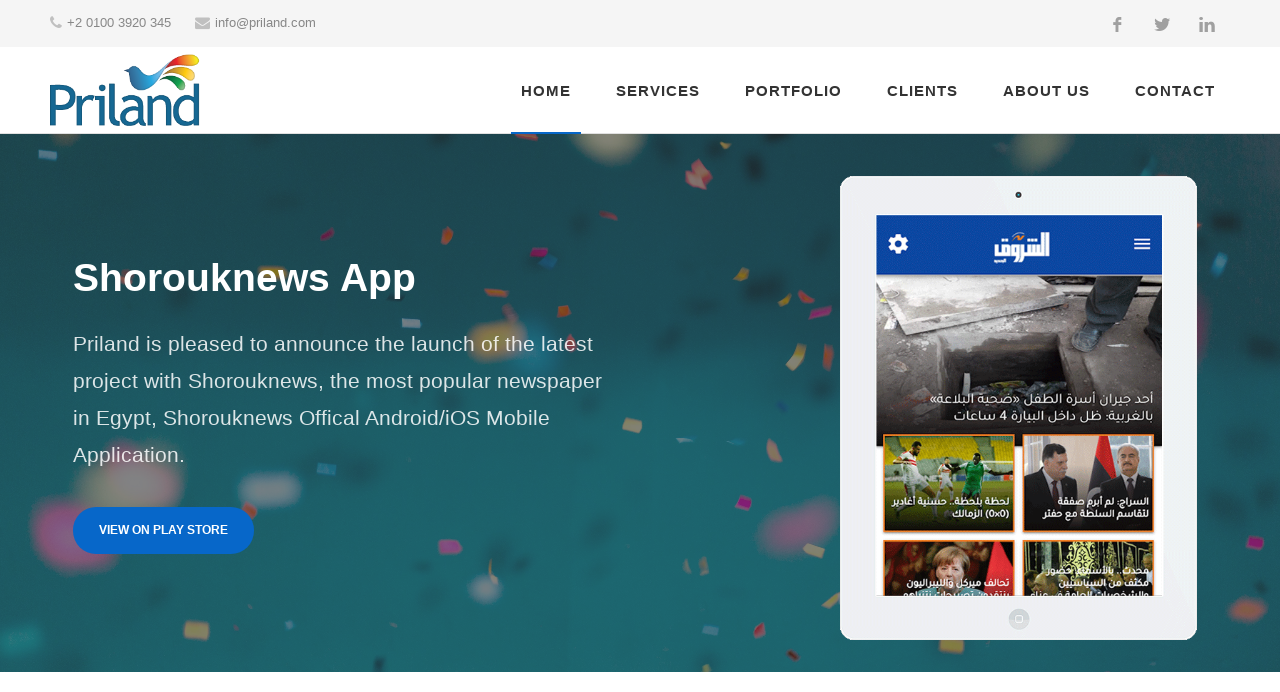

--- FILE ---
content_type: text/html; charset=utf-8
request_url: https://www.priland.com/
body_size: 8033
content:


<!DOCTYPE html PUBLIC "-//W3C//DTD XHTML 1.0 Transitional//EN" "http://www.w3.org/TR/xhtml1/DTD/xhtml1-transitional.dtd">
<html xmlns="http://www.w3.org/1999/xhtml">
<head id="Head1"><meta content="text/html; charset=utf-8" http-equiv="Content-Type" /><link rel="shortcut icon" href="/faviconToUpdate.ico" /><meta property="og:image" content="http://www.priland.com/App_Themes/images/logo-share.jpg?x=1" />

    <!-- Mobile Specific Metas
    ================================================== -->
    <meta name="viewport" content="width=device-width, initial-scale=1, maximum-scale=1" />

    <!-- CSS
    ================================================== -->
    <link rel="stylesheet" href="/css/style.css" /><link id="colors" rel="stylesheet" href="/css/colors/blue.css" />

    <!--[if lt IE 9]>
	    <script src="http://html5shim.googlecode.com/svn/trunk/html5.js"></script>
    <![endif]-->
	
	<!-- Google Analytics -->
    <script async src="https://www.googletagmanager.com/gtag/js?id=G-3JZHQESTTH"></script>
    <script>
        window.dataLayer = window.dataLayer || [];
        function gtag() { dataLayer.push(arguments); }
        gtag('js', new Date());

        gtag('config', 'G-3JZHQESTTH');
    </script>
    <!-- End Google Analytics -->

    
    <script async src="//pagead2.googlesyndication.com/pagead/js/adsbygoogle.js"></script>
    <script>
        (adsbygoogle = window.adsbygoogle || []).push({
            google_ad_client: "ca-pub-7072246965452303",
            enable_page_level_ads: true
        });
    </script>
    

    <!-- Facebook Pixel Code -->
    <script>
        !function (f, b, e, v, n, t, s) {
            if (f.fbq) return; n = f.fbq = function () {
                n.callMethod ?
                    n.callMethod.apply(n, arguments) : n.queue.push(arguments)
            };
            if (!f._fbq) f._fbq = n; n.push = n; n.loaded = !0; n.version = '2.0';
            n.queue = []; t = b.createElement(e); t.async = !0;
            t.src = v; s = b.getElementsByTagName(e)[0];
            s.parentNode.insertBefore(t, s)
        }(window, document, 'script',
            'https://connect.facebook.net/en_US/fbevents.js');
        fbq('init', '1975529896079372');
        fbq('track', 'PageView');
    </script>
    <noscript>
        <img height="1" width="1"
            src="https://www.facebook.com/tr?id=1975529896079372&ev=PageView
        &noscript=1" />
    </noscript>
    <!-- End Facebook Pixel Code -->

    
<title>
	Priland for Software Development and Marketing
</title><meta name="keyWords" content="web development,web design services,news cms,contact management system,offset printing,online facebook ads,software development services,بلايراند,شركة برايلاند,شركة تصميم مواقع,شركة برمجة مواقع,شركة برمجيات" /><meta name="description" content="Priland was based in Cairo, Egypt. Priland brings a fresh and innovative approach to Web Development, Printing and Marketing since 2010." /></head>
<body>
    <form method="post" action="./" id="form1">
<div class="aspNetHidden">
<input type="hidden" name="__VIEWSTATE" id="__VIEWSTATE" value="/wEPDwUJNDMyNDU0NjAzZGRpVwG0Nm/7khRsvWEeGCDEk0ErNAntwGHV2dY35QkacA==" />
</div>

<div class="aspNetHidden">

	<input type="hidden" name="__VIEWSTATEGENERATOR" id="__VIEWSTATEGENERATOR" value="CA0B0334" />
</div>
        <!-- Page Loader -->
        <div id="loader-wrapper">
            <div id="loader"></div>
        </div>

        <!-- Wrapper -->
        <div id="wrapper">

            <!-- Top Bar
================================================== -->

            <!--  If you want to use topbar with transparent header
	  add .transparent class to the #topbar and put #top-bar inside #header-container div -->

            <div id="top-bar">
                <div class="container">
                    <div class="row">
                        <!-- Top Bar Menu -->
                        <div class="col-md-8 col-sm-7">
                            <ul class="top-bar-menu">
                                <li><i class="fa fa-phone"></i>+2 0100 3920 345</li>
                                <li><i class="fa fa-envelope"></i><a href="/cdn-cgi/l/email-protection" class="__cf_email__" data-cfemail="bfd6d1d9d0ffcfcdd6d3ded1db91dcd0d2">[email&#160;protected]</a></li>
                            </ul>
                        </div>

                        <!-- Social Icons -->
                        <div class="col-md-4 col-sm-5 hidden-on-mobile">
                            <ul class="social-icons">
                                <li><a class="facebook openBlank" target="_blank" href="https://www.facebook.com/Priland"><i class="icon-facebook"></i></a></li>
                                <li><a class="twitter openBlank" target="_blank" href="https://twitter.com/PrilandOffers"><i class="icon-twitter"></i></a></li>
                                <li><a class="linkedin openBlank" target="_blank" href="https://www.linkedin.com/company/priland"><i class="icon-linkedin"></i></a></li>
                            </ul>
                        </div>
                    </div>
                </div>
            </div>
            <div class="clearfix"></div>


            <!-- Header
================================================== -->
            <div id="header-container" class="basic">
                <div id="main-header">
                    <div class="container">

                        <div class="row">
                            <div class="header">

                                <div class="col-md-2 col-sm-8 col-xs-8" id="logoContainer">
                                    <div id="logo">
                                        <a href="./">
                                            <img src="app_themes/images/logo.png" alt="priland logo" width="150" />
                                        </a>
                                        <br />
                                    </div>
                                </div>

                                <div class="col-md-10 col-sm-4 col-xs-4">

                                    <!-- Mobile Navigation -->
                                    <div class="menu-responsive">
                                        <i class="fa fa-reorder menu-trigger"></i>
                                    </div>

                                    <!-- Main Navigation -->
                                    <nav id="navigation">
						                <ul class="menu alt2" id="responsive">
							                <li><a href="./" id="AnchorHome" class="current">HOME</a></li>
                                            <li class="dropdown">
								                <a href="services" id="AnchorServices">SERVICES</a>
								                <ul>
									                <li><a href="services/web-design-and-development"><i class="sl sl-icon-globe"></i>Web Design and Development</a></li>
									                <li><a href="services/ebooks"><i class="sl sl-icon-book-open"></i>Ebooks Conversion</a></li>
									                <li><a href="services/graphic-design"><i class="sl sl-icon-eye"></i>Graphic Design</a></li>
									                <li><a href="services/digital-marketing"><i class="sl sl-icon-chart"></i>Digital Marketing</a></li>
									                <li><a href="services/printing"><i class="sl sl-icon-pin"></i>Printing</a></li>
								                </ul>
							                </li>
							                <li class="dropdown">
								                <a href="portfolio" id="AnchorPortfolio">PORTFOLIO</a>
								                <ul>
									                <li><a href="portfolio/web-design-and-development"><i class="sl sl-icon-globe"></i>Web Design and Development</a></li>
									                <li><a href="portfolio/graphic-design"><i class="sl sl-icon-eye"></i>Graphic Design</a></li>
									                <li><a href="portfolio/printing"><i class="sl sl-icon-pin"></i>Printing</a></li>
								                </ul>
							                </li>
							                <li><a href="clients" id="AnchorClients">CLIENTS</a></li>
                                            <li><a href="about" id="AnchorAbout">ABOUT US</a></li>
                                            <li><a href="contact" id="AnchorContact">CONTACT</a></li>
						                </ul>
					                </nav>
                                </div>
                                <div class="clearfix"></div>
                            </div>
                        </div>

                    </div>
                </div>
                
                
            </div>
            <div class="clearfix"></div>

            
    <!-- Slider
================================================== -->

    <!-- Revolution Slider -->
    <div id="rev_slider_4_1_wrapper" class="rev_slider_wrapper fullwidthbanner-container" data-alias="classicslider1" style="margin: 0px auto; background-color: transparent; padding: 0px; margin-top: 0px; margin-bottom: 0px;">

        <!-- 5.0.7 auto mode -->
        <div id="rev_slider_4_1" class="rev_slider home fullwidthabanner relative-header" style="display: none;" data-version="5.0.7">
            <ul>

                <!-- Slide  -->
                <li data-index="rs-2" data-transition="fade" data-slotamount="default" data-easein="Power4.easeInOut" data-easeout="Power4.easeInOut" data-masterspeed="1000" data-rotate="0" data-fstransition="fade" data-fsmasterspeed="800" data-fsslotamount="7" data-saveperformance="off">

                    <!-- Background -->
                    <img src="images/jason-leung-Xaanw0s0pMk-unsplash.jpg" alt="" data-bgposition="center center" data-bgfit="cover" data-bgrepeat="no-repeat" data-bgparallax="10" class="rev-slidebg" data-no-retina data-kenburns="on" data-duration="12000" data-ease="Linear.easeNone" data-scalestart="100" data-scaleend="112" data-rotatestart="0" data-rotateend="0" data-offsetstart="0 0" data-offsetend="0 0">

                    <!-- Caption-->
                    <div class="tp-caption tp-resizeme rs-parallaxlevel-6"
                        id="slide-2-layer-1"
                        data-x="['right','right','right','right','right']" data-hoffset="['50','90','90','20','20']"
                        data-y="['50','55','45','middle','middle']" data-voffset="['0','0','0','0','0,']"
                        data-ww="['500px','400px', 400px','400px','400px']"
                        data-hh="auto"
                        data-whitespace="nowrap"
                        data-transform_idle="o:1;"
                        data-transform_in="y:0;opacity:0;s:1000;e:Power2.easeOutExpo;s:400;e:Power2.easeOutExpo"
                        data-transform_out=""
                        data-mask_in="x:0px;y:[20%];s:inherit;e:inherit;"
                        data-mask_out="x:inherit;y:inherit;s:inherit;e:inherit;"
                        data-start="1000"
                        data-responsive_offset="on">

                        <!-- Caption Content -->
                        <img src="images/slide-03-iphone.png" data-ww="['500px','470px','385px','366px']" alt="">
                    </div>

                    <!-- Caption-->
                    <div class="tp-caption custom-caption-2 tp-shape tp-shapewrapper tp-resizeme rs-parallaxlevel-0"
                        id="slide-2-layer-2"
                        data-x="['left','left','left','left']" data-hoffset="['0']"
                        data-y="['middle','middle','middle','middle']" data-voffset="['0']"
                        data-width="['660','660', 660','420','320']"
                        data-height="auto"
                        data-whitespace="nowrap"
                        data-transform_idle="o:1;"
                        data-transform_in="y:0;opacity:0;s:1000;e:Power2.easeOutExpo;s:400;e:Power2.easeOutExpo"
                        data-transform_out=""
                        data-mask_in="x:0px;y:[20%];s:inherit;e:inherit;"
                        data-mask_out="x:inherit;y:inherit;s:inherit;e:inherit;"
                        data-start="1000"
                        data-responsive_offset="on">

                        <!-- Caption Content -->
                        <div class="R_title margin-bottom-15"
                            id="slide-2-layer-3"
                            data-x="['left','left','left','left']"
                            data-hoffset="['0','0','0','0']"
                            data-y="['middle','middle','middle','middle']"
                            data-voffset="['-40','-40','-20','-80']"
                            data-fontsize="['52','46', '42','36','22']"
                            data-lineheight="['78','68','70','55','35']"
                            data-width="['640','640', 640','420','320']"
                            data-height="none" data-whitespace="normal"
                            data-transform_idle="o:1;"
                            data-transform_in="y:-50px;sX:2;sY:2;opacity:0;s:1000;e:Power4.easeOut;"
                            data-transform_out="opacity:0;s:300;"
                            data-start="600"
                            data-splitin="none"
                            data-splitout="none"
                            data-basealign="slide"
                            data-responsive_offset="off"
                            data-responsive="off"
                            style="z-index: 6; color: #fff; letter-spacing: 0px; font-weight: 900;">
                            Shorouknews App
                        </div>

                        <div class="caption-text">
                            Priland is pleased to announce the launch of the latest project with Shorouknews, the most popular newspaper in Egypt,
                            Shorouknews Offical Android/iOS Mobile Application.
                        </div>
                        <a target="_blank" href="https://play.google.com/store/apps/details?id=com.priland.shorouknews" class="button medium openBlank">View on Play Store</a>
                    </div>

                </li>

                <!-- Slide  -->
                <li data-index="rs-1" data-transition="fade" data-slotamount="default" data-easein="Power4.easeInOut" data-easeout="Power4.easeInOut" data-masterspeed="1000" data-rotate="0" data-fstransition="fade" data-fsmasterspeed="800" data-fsslotamount="7" data-saveperformance="off">

                    <!-- Background -->
                    <img src="images/corporate-identity-print-template-vector-13992894.jpg" alt="" data-bgposition="center center" data-bgfit="cover" data-bgrepeat="no-repeat" data-bgparallax="10" class="rev-slidebg" data-no-retina data-kenburns="on" data-duration="12000" data-ease="Linear.easeNone" data-scalestart="100" data-scaleend="112" data-rotatestart="0" data-rotateend="0" data-offsetstart="0 0" data-offsetend="0 0">

                    <!-- Caption-->
                    <div class="tp-caption custom-caption-2 tp-shape tp-shapewrapper tp-resizeme rs-parallaxlevel-0"
                        id="slide-1-layer-2"
                        data-x="['left','left','left','left']" data-hoffset="['0']"
                        data-y="['middle','middle','middle','middle']" data-voffset="['0']"
                        data-width="['640','640', 640','420','320']"
                        data-height="auto"
                        data-whitespace="nowrap"
                        data-transform_idle="o:1;"
                        data-transform_in="y:0;opacity:0;s:1000;e:Power2.easeOutExpo;s:400;e:Power2.easeOutExpo"
                        data-transform_out=""
                        data-mask_in="x:0px;y:[20%];s:inherit;e:inherit;"
                        data-mask_out="x:inherit;y:inherit;s:inherit;e:inherit;"
                        data-start="1000"
                        data-responsive_offset="on">

                        <!-- Caption Content -->
                        <div class="R_title margin-bottom-15"
                            id="slide-1-layer-3"
                            data-x="['left','center','center','center']"
                            data-hoffset="['0','0','0','0']"
                            data-y="['middle','middle','middle','middle']"
                            data-voffset="['-40','-40','-20','-80']"
                            data-fontsize="['52','46', '42','36','22']"
                            data-lineheight="['78','68','70','55','35']"
                            data-width="['640','640', 640','420','320']"
                            data-height="none" data-whitespace="normal"
                            data-transform_idle="o:1;"
                            data-transform_in="y:-50px;sX:2;sY:2;opacity:0;s:1000;e:Power4.easeOut;"
                            data-transform_out="opacity:0;s:300;"
                            data-start="600"
                            data-splitin="none"
                            data-splitout="none"
                            data-basealign="slide"
                            data-responsive_offset="off"
                            data-responsive="off"
                            style="z-index: 6; color: #fff; letter-spacing: 0px; font-weight: 900;">
                            Print your Dream 
                        </div>

                        <div class="caption-text">
                            Priland is offering print service for Business cards, Flyers, Letterheads, Envelopes, Folders, Brochures and more on a lot of various materials.</div>
                        <a href="contact" class="button medium">Request a Quote</a>
                    </div>

                </li>

            </ul>
            <div class="tp-static-layers"></div>

        </div>
    </div>
    <!-- Revolution Slider / End -->


    <!-- Content
================================================== -->

    <!-- Featured Services -->
    <div class="container">
        <div class="row">

            <div class="col-md-12">
                <h3 class="headline margin-top-70 margin-bottom-35 centered">Featured Services</h3>
            </div>

            <div class="col-md-12">
                <div class="icon-boxes-4">

                    <!-- Icon Box -->
                    <a href="services/web-design-and-development" class="icon-box-4">
                        <div class="icon-box-4-content">
                            <div class="icon-box-4-alignment">
                                <i class="sl sl-icon-globe"></i>
                                <h4>Web Design and Development</h4>
                                <p>
                                    Priland's web design & development services put the internet’s full capabilities at your disposal. Whatever you need to do online, we have the web development expertise to make it happen.
                                </p>
                            </div>
                        </div>
                    </a>

                    <!-- Icon Box -->
                    <a href="services/graphic-design" class="icon-box-4">
                        <div class="icon-box-4-content">
                            <div class="icon-box-4-alignment">
                                <i class="sl sl-icon-eye"></i>
                                <h4>Graphic Design</h4>
                                <p>
                                    We provide our clients the right imagination and inspiration for their brands, through our branding and graphic design services; creating logos, corporate identity and all needed creative work that shows your business in its' best look.
                                </p>
                            </div>
                        </div>
                    </a>

                </div>
            </div>

            <div class="col-md-12">
                <div class="icon-boxes-4">

                    <!-- Icon Box -->
                    <a href="services/ebooks" class="icon-box-4">
                        <div class="icon-box-4-content">
                            <div class="icon-box-4-alignment">
                                <i class="sl sl-icon-book-open"></i>
                                <h4>eBooks conversion</h4>
                                <p>
                                    You give us your printed book or digital files and we’ll convert them into an Epub format that you can use to market on today’s most popular ereaders including Kindle, Apple’s iPad, iPhone, iPod, Android, Nook, Sony Reader, Kobo, Alex, and dozens more!
                                </p>
                            </div>
                        </div>
                    </a>

                </div>
            </div>

            <div class="col-md-12">
                <div class="icon-boxes-4">


                    <!-- Icon Box -->
                    <a href="services/printing" class="icon-box-4">
                        <div class="icon-box-4-content">
                            <div class="icon-box-4-alignment">
                                <i class="sl sl-icon-pin"></i>
                                <h4>Printing</h4>
                                <p>
                                    Priland offers a full array of offset printing and bindery services. Our equipment ranges in capability from small format to large format, from short run to long run. This spectrum of equipment ensures that we manufacture your product in the most cost-efficient manner.
                                </p>
                            </div>
                        </div>
                    </a>

                    <!-- Icon Box -->
                    <a href="services/digital-marketing" class="icon-box-4">
                        <div class="icon-box-4-content">
                            <div class="icon-box-4-alignment">
                                <i class="sl sl-icon-chart"></i>
                                <h4>Digital Marketing</h4>
                                <p>
                                    Priland takes an innovative approach that utilizes powerful website promotion and Search Engine Optimization (SEO) techniques. Effective Digital Marketing builds your company’s web presence and enables you to engage with potential customers in new and exciting ways.
                                </p>
                            </div>
                        </div>
                    </a>

                </div>
            </div>

        </div>
    </div>
    <!-- Featured Services / End -->


    <!-- Latest Projects -->
    <div class="full-width projects-container margin-top-70">

        <div class="container">
            <div class="row">
                <div class="col-md-12">

                    <!-- Headline -->
                    <h3 class="headline centered margin-top-75 margin-bottom-35">Our Latest Projects</h3>

                    <!-- Filters -->
                    

                </div>
            </div>
        </div>

        <!-- Projects -->
        <div class="full-width projects basic-filter">

            <!-- Item -->
            <a target="_blank" href="http://www.masrelnas.com/" class="other clickable openBlank">
                <img src="images/portfolio/web-design-and-development/masr-elnas.jpg" alt="Masr Elnas website" />
                <div class="overlay">
                    <div class="overlay-content">
                        <h4>masrelnas.com</h4>
                        <span>Deutsche Welle</span>
                    </div>
                </div>
            </a>

            <!-- Item -->
            <a class="people clickable">
                <img src="images/portfolio/graphic-design/tango.jpg" alt="Tango Logo" />
                <div class="overlay">
                    <div class="overlay-content">
                        <h4>Tango Cafe Official Logo</h4>
                        <span>Tango Cafe</span>
                    </div>
                </div>
            </a>

            <!-- Item -->
            <a target="_blank" href="http://www.aswatmasriya.com/" class="other clickable openBlank">
                <img src="images/portfolio/web-design-and-development/aswatmasriya-ar.jpg" alt="Aswat Masriya website" />
                <div class="overlay">
                    <div class="overlay-content">
                        <h4>aswatmasriya.com</h4>
                        <span>THOMSON REUTERS FOUNDATION</span>
                    </div>
                </div>
            </a>


            <!-- Item -->
            <a target="_blank" href="https://play.google.com/store/apps/details?id=com.priland.shorouknews" class="other clickable openBlank">
                <img src="images/portfolio/web-design-and-development/shorouknews-app.jpg" alt="shorouknews app" />
                <div class="overlay">
                    <div class="overlay-content">
                        <h4>Shorouknews Android/iOS Mobile App</h4>
                        <span>Shorouknews</span>
                    </div>
                </div>
            </a>

        </div>

        <div class="container">
            <div class="row">
                <div class="col-md-12">
                    <a href="portfolio" class="button medium border">View All Projects</a>
                </div>
            </div>
        </div>

    </div>
    <div class="clearfix"></div>
    <!-- Latest Projects / End -->


    <!-- Logo Carousel -->
    <div class="container">
        <div class="row">
            <div class="col-md-12">
                <h3 class="headline centered with-border margin-top-70 margin-bottom-30">Some Of Our Happy Clients, <span class="color">Join Them!</span></h3>
            </div>
        </div>

        <div class="row">
            <div class="col-md-12">
                <!-- Carousel -->
                <div class="logo-carousel-alt">
                    <div class="item">
                        <img src="images/clients/general/shorouknews.jpg" alt="Shorouknews" />
                    </div>
                    <div class="item">
                        <img src="images/clients/general/reef-oasis.jpg" alt="Reef Oasis" />
                    </div>
                    <div class="item">
                        <img src="images/clients/general/thomson-reuters-foundation.jpg" alt="Reuters" />
                    </div>
                    <div class="item">
                        <img src="images/clients/general/bbc-media-action.jpg" alt="BBC Media Action" />
                    </div>
                    <div class="item">
                        <img src="images/clients/general/tabali.jpg" alt="Tabali" />
                    </div>
                    <div class="item">
                        <img src="images/clients/general/shorouk-bookstores.jpg" alt="Shorouk Bookstores" />
                    </div>
                    <div class="item">
                        <img src="images/clients/general/spot-foto.jpg" alt="Kodak" />
                    </div>
                    <div class="item">
                        <img src="images/clients/general/obour-institutes.jpg" alt="Obour Institutes" />
                    </div>
                    <div class="item">
                        <img src="images/clients/general/ten.jpg" alt="Ten" />
                    </div>
                    <div class="item">
                        <img src="images/clients/general/imtenan.jpg" alt="imtenan" />
                    </div>
                </div>
            </div>
            <div class="col-md-12 more-center">
                <a href="clients" class="button medium border">View All Clients</a>
            </div>
        </div>
    </div>
    <!-- Logo Carousel / End -->


            <!-- Footer
================================================== -->
            <div class="margin-top-40"></div>

            <div id="footer">
                <!-- Main -->
                <div class="container">
                    <div class="row">
                        <div class="col-md-5 col-sm-6">
                            <h4>About</h4>
                            <p>
                                Priland brings a fresh and innovative approach to Printing, Web Development & Marketing since 2010. Our goal is to exceed the expectations of every client...
                                <a href="about">more</a>
                            </p>
                        </div>

                        <div class="col-md-4  col-sm-6 helpfulLinks">
                            <h4>Helpful Links</h4>
                            <ul class="footer-links">
                                <li><a href="./">Home</a></li>
                                <li><a href="services">Services</a></li>
                                <li><a href="portfolio">Portfolio</a></li>
                            </ul>
                            <ul class="footer-links">
                                <li><a href="clients">Clients</a></li>
                                <li><a href="about">About us</a></li>
                                <li><a href="contact">Contact us</a></li>
                            </ul>
                        </div>

                        <div class="col-md-3  col-sm-12">
                            <h4>Contact Us</h4>
                            <div class="text-widget">
                                Phone: <span>+2 0100 3920 345</span>
                                <br />
                                E-Mail: <span><a href="/cdn-cgi/l/email-protection" class="__cf_email__" data-cfemail="d0b9beb6bf90a0a2b9bcb1beb4feb3bfbd">[email&#160;protected]</a></span>
                                <br />
                                Support: <span><a href="/cdn-cgi/l/email-protection" class="__cf_email__" data-cfemail="4a393f3a3a25383e0a3a3823262b242e64292527">[email&#160;protected]</a></span>
                            </div>
                        </div>

                    </div>

                    <!-- Copyright -->
                    <div class="row">
                        <div class="col-md-12">
                            <div class="copyrights">©  Copyright 2026 by <a href="./">Priland</a>. All Rights Reserved.</div>
                        </div>
                    </div>

                </div>

            </div>

            <!-- Back To Top Button -->
            <div id="backtotop" class="hidden-on-mobile"><a href="#"></a></div>

        </div>

        <!-- Scripts
================================================== -->
        <script data-cfasync="false" src="/cdn-cgi/scripts/5c5dd728/cloudflare-static/email-decode.min.js"></script><script type="text/javascript" src='/scripts/jquery-2.2.0.min.js'></script>
        <script type="text/javascript" src='/scripts/jquery.flexslider-min.js'></script>
        <script type="text/javascript" src='/scripts/owl.carousel.min.js'></script>
        <script type="text/javascript" src='/scripts/counterup.min.js'></script>
        <script type="text/javascript" src='/scripts/waypoints.min.js'></script>
        <script type="text/javascript" src='/scripts/jquery.themepunch.tools.min.js'></script>
        <script type="text/javascript" src='/scripts/jquery.themepunch.revolution.min.js'></script>
        <script type="text/javascript" src='/scripts/jquery.isotope.min.js'></script>
        <script type="text/javascript" src='/scripts/jquery.magnific-popup.min.js'></script>
        <script type="text/javascript" src='/scripts/jquery.sticky-kit.min.js'></script>
        <script type="text/javascript" src='/scripts/jquery.twentytwenty.js'></script>
        <script type="text/javascript" src='/scripts/jquery.event.move.js'></script>
        <script type="text/javascript" src='/scripts/jquery.photogrid.js'></script>
        <script type="text/javascript" src='/scripts/jquery.tooltips.min.js'></script>
        <script type="text/javascript" src='/scripts/jquery.pricefilter.js'></script>
        <script type="text/javascript" src='/scripts/jquery.stacktable.js'></script>
        <script type="text/javascript" src='/scripts/jquery.contact-form.js'></script>
        <script type="text/javascript" src='/scripts/jquery.jpanelmenu.js'></script>
        <script type="text/javascript" src='/scripts/headroom.min.js'></script>
        <script type="text/javascript" src='/scripts/modernizr.custom.js?x=1'></script>
        <script type="text/javascript" src='/scripts/puregrid.js'></script>
        <script type="text/javascript" src='/scripts/flexibility.js'></script>
        <script type="text/javascript" src='/scripts/custom.js'></script>

        
    <!-- REVOLUTION SLIDER SCRIPT -->
    <script type="text/javascript">
        var tpj = jQuery;
        var revapi4;
        tpj(document).ready(function () {
            if (tpj("#rev_slider_4_1").revolution == undefined) {
                revslider_showDoubleJqueryError("#rev_slider_4_1");
            } else {
                revapi4 = tpj("#rev_slider_4_1").show().revolution({
                    sliderType: "standard",
                    jsFileLocation: "scripts/",
                    sliderLayout: "auto",
                    dottedOverlay: "none",
                    delay: 9000,
                    navigation: {
                        keyboardNavigation: "off",
                        keyboard_direction: "horizontal",
                        mouseScrollNavigation: "off",
                        onHoverStop: "on",
                        touch: {
                            touchenabled: "on",
                            swipe_threshold: 75,
                            swipe_min_touches: 1,
                            swipe_direction: "horizontal",
                            drag_block_vertical: false
                        }
                        ,
                        arrows: {
                            style: "zeus",
                            enable: true,
                            hide_onmobile: true,
                            hide_under: 600,
                            hide_onleave: true,
                            hide_delay: 200,
                            hide_delay_mobile: 1200,
                            tmp: '<div class="tp-title-wrap"></div>',
                            left: {
                                h_align: "left",
                                v_align: "center",
                                h_offset: 00,
                                v_offset: 0
                            },
                            right: {
                                h_align: "right",
                                v_align: "center",
                                h_offset: 00,
                                v_offset: 0
                            }
                        }
                        ,
                        bullets: {
                            enable: true,
                            hide_onmobile: true,
                            hide_under: 600,
                            style: "hermes",
                            hide_onleave: true,
                            hide_delay: 200,
                            hide_delay_mobile: 1200,
                            direction: "horizontal",
                            h_align: "center",
                            v_align: "bottom",
                            h_offset: 0,
                            v_offset: 50,
                            space: 5,
                            tmp: ''
                        }
                    },
                    viewPort: {
                        enable: true,
                        outof: "pause",
                        visible_area: "80%"
                    },
                    responsiveLevels: [1900, 1700, 1600, 768, 480],
                    visibilityLevels: [1400, 1200, 992, 768, 480],
                    gridwidth: [1380, 1380, 1380, 1180, 778, 480],
                    gridheight: [750, 710, 580, 800, 800],
                    lazyType: "none",
                    parallax: {
                        type: "mouse",
                        origo: "slidercenter",
                        speed: 2000,
                        levels: [2, 3, 4, 5, 6, 7, 12, 16, 10, 25, 47, 48, 49, 50, 51, 55],
                        type: "mouse",
                    },
                    shadow: 0,
                    spinner: "off",
                    stopLoop: "off",
                    stopAfterLoops: -1,
                    stopAtSlide: -1,
                    shuffle: "off",
                    autoHeight: "off",
                    hideThumbsOnMobile: "off",
                    hideSliderAtLimit: 0,
                    hideCaptionAtLimit: 0,
                    hideAllCaptionAtLilmit: 0,
                    debugMode: false,
                    fallbacks: {
                        simplifyAll: "off",
                        nextSlideOnWindowFocus: "off",
                        disableFocusListener: false,
                    }
                });
            }
        });	/*ready*/
    </script>

    </form>
	
    <!-- Load Facebook SDK for JavaScript -->
    <div id="fb-root" class="hidden-on-mobile"></div>
    <script>(function (d, s, id) {
            var js, fjs = d.getElementsByTagName(s)[0];
            if (d.getElementById(id)) return;
            js = d.createElement(s); js.id = id;
            js.src = 'https://connect.facebook.net/en_US/sdk/xfbml.customerchat.js#xfbml=1&version=v2.12&autoLogAppEvents=1';
            fjs.parentNode.insertBefore(js, fjs);
        }(document, 'script', 'facebook-jssdk'));</script>

    <!-- Your customer chat code -->
    <div class="fb-customerchat"
        attribution="setup_tool"
        page_id="146672275355545"
        theme_color="#166893">
    </div>
    <!-- End Load Facebook SDK for JavaScript -->
<script defer src="https://static.cloudflareinsights.com/beacon.min.js/vcd15cbe7772f49c399c6a5babf22c1241717689176015" integrity="sha512-ZpsOmlRQV6y907TI0dKBHq9Md29nnaEIPlkf84rnaERnq6zvWvPUqr2ft8M1aS28oN72PdrCzSjY4U6VaAw1EQ==" data-cf-beacon='{"version":"2024.11.0","token":"aabe98712ff44c548a1c78f613088dda","r":1,"server_timing":{"name":{"cfCacheStatus":true,"cfEdge":true,"cfExtPri":true,"cfL4":true,"cfOrigin":true,"cfSpeedBrain":true},"location_startswith":null}}' crossorigin="anonymous"></script>
</body>
</html>


--- FILE ---
content_type: text/html; charset=utf-8
request_url: https://www.google.com/recaptcha/api2/aframe
body_size: 266
content:
<!DOCTYPE HTML><html><head><meta http-equiv="content-type" content="text/html; charset=UTF-8"></head><body><script nonce="2_u7uyXvAg7mB4VCazc4Ag">/** Anti-fraud and anti-abuse applications only. See google.com/recaptcha */ try{var clients={'sodar':'https://pagead2.googlesyndication.com/pagead/sodar?'};window.addEventListener("message",function(a){try{if(a.source===window.parent){var b=JSON.parse(a.data);var c=clients[b['id']];if(c){var d=document.createElement('img');d.src=c+b['params']+'&rc='+(localStorage.getItem("rc::a")?sessionStorage.getItem("rc::b"):"");window.document.body.appendChild(d);sessionStorage.setItem("rc::e",parseInt(sessionStorage.getItem("rc::e")||0)+1);localStorage.setItem("rc::h",'1768405707433');}}}catch(b){}});window.parent.postMessage("_grecaptcha_ready", "*");}catch(b){}</script></body></html>

--- FILE ---
content_type: text/css
request_url: https://www.priland.com/css/style.css
body_size: 64591
content:
@charset "UTF-8";

/*
* Author: Vasterad
* URL: http://purethemes.net
*/

/* ------------------------------------------------------------------- */
/* Table of Contents
----------------------------------------------------------------------

	01. Import Section ...................... Imported variables.

	02. Layout Components ................... Generic layout elements.

		# Header
		  - Header
		  - Topbar
		  - Sticky Header
		  - Navigation
		  - Search / Cart Icon
		  - jPanel mobile menu
		  - Fullscreen Menu
		# Dynamic Load Grid
		# Projects Grid
		  - Hover Styles (1-7)
		# Counters
		# Testimonials
		# Resume Table
		# Back To Top
		# Titlebar
		# Footer
		# Owl Carousel Styles
		# Single Project Page
		# Shop
		  - Quantity
		  - Shopping Cart
		# Blog Styles
		  - Blog Post Styles
		  - Blockquote
		  - Single Post
		  - Widgets
		  - Share Buttons
		  - Post Navigation
		# Contact Form
		# Google Maps

	03. Script Styles ....................... jQuery add-ons CSS.
		# fullPage.js (fullscreen scrolling script)
		# Flexslider
		# Royal Slider
		# Owl Carousel
		# TwentyTwenty (Befor e& After Slider)
		# View JS (Gallery Script)
		# Magnific Popup
		# PhotoGrid

	04. Shortcodes .......................... Template elements.
		# Buttons
		# Icon Boxes Styles
		# Image Edge
		# Presentation Box
		# Buttons
		# Tooltips
		# List Styles
		# Table
		# Tabs
		# Pricing Tables
		# Accordion / Toggles
		# Dropcaps
		# Parallax Banner
		# Info Banners
		# Skill Bars
		# Team Members
		# Social Icons
		# Notification boxes
		# Pagination

	05. Utility Pages ....................... Special Pages.
		# 404 Error Page
		# Cooming Soon
		# Login & Register

	06. Others .............................. CSS helper classes etc.
		# Secondary Font
		# Main Font
		# Other Stuff

	07. Media Queries ....................... Mobile style sheets.
	
*/


/* ------------------------------------------------------------------- */
/* 01. Import Section
---------------------------------------------------------------------- */
@import url("bootstrap.css");					/* Default Reset, Typography, Forms, Responsive Grid etc. */
@import url("icons.css");						/* Webfont Icons: FontAwesome, Linear Icons, Simple Line */
@import url("revolutionslider.css");			/* Revolution Slider Style Sheets */
@import url("http://fonts.googleapis.com/css?family=Montserrat:400,700");
@import url("http://fonts.googleapis.com/css?family=Lato:400,700,300");


/* ------------------------------------------------------------------- */
/*  02. Layout Components
---------------------------------------------------------------------- */

/* ---------------------------------- */
/* Header
------------------------------------- */

/* Top Border */
body.border { border-top: 5px solid #666;}

.basic #main-header,
#main-header {
	position: absolute;
	top: 0;
	z-index: 999;
	-webkit-box-shadow: inset 0px -1px 0px 0px rgba(255,255,255,0.3);
	-moz-box-shadow: inset 0px -1px 0px 0px rgba(255,255,255,0.3);
	box-shadow: inset 0px -1px 0px 0px rgba(255,255,255,0.3);
}

body .basic #main-header,
body #main-header {
	right: 0;
	left: 0;
}

.basic #main-header {
	-webkit-box-shadow: inset 0px -1px 0px 0px #e0e0e0;
	-moz-box-shadow: inset 0px -1px 0px 0px #e0e0e0;
	box-shadow: inset 0px -1px 0px 0px #e0e0e0;
	position: relative;
}


/* Logo */
#logo {
	display: inline-block;
	margin: 7px 0;
}

.header { margin: 30px 0 28px 0; }

.basic #main-header .header,
#main-header .header { margin: 0; }


/* Logo in sticky header, reset margin-top if needed */
#main-header.cloned #logo a img {
	/*max-height: 50px;*/
    max-width: 103px;
	margin-bottom: 0;
	margin-top: -3px;
}


/* Full Width Style */
#main-header.full-width .container {
	width: 100%;
	padding: 0 45px;
}


/* ---------------------------------- */
/* Topbar
------------------------------------- */

/* Common Styles */
#top-bar {
	background: #f5f5f5;
	color: #888;
	padding: 0;
}

ul.top-bar-menu {
	margin: 0;
	padding: 8px 0;
}

ul.top-bar-menu li {
	font-size: 13px;
	display: inline-block;
	margin: 0 20px 0 0;
	letter-spacing: 0 !important;
}

ul.top-bar-menu li a {
	color: #888;
}

ul.top-bar-menu li i {
	color: #c0c0c0;
	margin: 0 5px 0 0;
	font-size: 15px;
	position: relative;
	top: 1px;
}


/* Styles for transparent topbar
------------------------------------- */
#top-bar.transparent {
	position: absolute;
	top: 0;
	z-index: 1001;
	width: 100%;
	background-color: rgba(255,255,255,0.1)
}

#top-bar.transparent .social-icons li a { background-color: transparent; }

#main-header.cloned { margin-top: 0px !important; }

#top-bar.transparent .social-icons li a i,
#top-bar.transparent .social-icons li a:before,
#top-bar.transparent,
#top-bar.transparent ul.top-bar-menu li a,
#top-bar.transparent ul.top-bar-menu li i,
#top-bar.transparent .top-bar-dropdown span:after {
	color: #fff;
}


/* Topbar Dropdown
------------------------------------- */
.top-bar-dropdown {
	cursor: pointer;
	display: inline-block;
}

.top-bar-dropdown .options {
	opacity: 0;
	visibility: hidden;
	position: absolute;
	margin: 20px 0 0 0;
	z-index: 1001;
	transition: opacity 0.25s ease-in-out, transform 0.25s ease-in-out;
	transform: translate3d(0,15px,0);
}

.top-bar-dropdown.active .options {
	opacity: 1;
	pointer-events: auto;
	visibility: visible;
	transform: translate3d(0,0,0);
}

.top-bar-dropdown .arrow {
	width: 0;
	height: 0;
	border-left: 6px solid transparent;
	border-right: 6px solid transparent;
	border-bottom: 6px solid #262626;
	position: absolute;
	top: -5px;
	left: 10px;
}

.top-bar-dropdown span:after {
	content: "\f0d7";
	font-family: "FontAwesome";
	font-size: 14px;
	color: #b0b0b0;
	top: 1px;
	margin-left: 5px;
	position: relative;
}

.top-bar-dropdown ul  {
	background: #262626;
	max-width: 180px;
	padding: 14px 0;
}

.top-bar-dropdown ul li  {
	width: 100%;
	display: block;
	padding: 0;
}

.top-bar-dropdown ul li a  {
	padding: 5px 22px;
	display: block;
	color: #ccc;
	z-index: 10;
	position: relative;
	transition: color 0.25s;
	line-height: 21px;
}

.top-bar-dropdown ul li a:hover  {
	color: #fff;
	z-index: 1;
	position: relative;
}


/* Social Icons styles for topbar
------------------------------------- */
#top-bar ul.social-icons { 
	margin: 0;
	padding: 0;
}

#top-bar .social-icons li a {
	width: 45px;
	height: 47px;
	display: inline-block;
	background-color: #f5f5f5;
	position: relative;
	overflow: hidden;
	border-radius: 0;
	transform:scale(1);
	margin-right: 0;
}

#top-bar .social-icons li {
	border-radius: 0;
	transform:scale(1);
	-webkit-transform:scale(1);
	-webkit-filter: blur(radius);
}


#top-bar .social-icons li a i,
#top-bar .social-icons li a:before {
	transform:scale(1.1) translateY(-50%);
	left: 0;
	right: 0;
	margin: 0;
	text-align: center;
	margin-top: 55%;
}


/* Header Icon Styles */
#top-bar .social-icons { float: right; }

#top-bar .social-icons li {
	margin: 0;
	padding: 0;
	float: left;
	line-height: 0;
}

#top-bar .social-icons li a:before,
#top-bar .social-icons li a i { font-size: 14px; }
#top-bar .social-icons li .twitter:before,
#top-bar .social-icons li .twitter i:before { font-size: 12px; }



/* ---------------------------------- */
/* Sticky Header
------------------------------------- */
.headroom--pinned.cloned,
.headroom--unpinned.cloned,
.headroom--top {
	transform: translateY(0%);
    transition: all 0.25s ease-in-out;
}

#main-header.cloned {
	background-color: transparent;
	position: fixed !important;
	opacity: 0;
	visibility: hidden;
	z-index: 1001;
}

#main-header.cloned.headroom--not-top.headroom--unpinned,
#main-header.cloned.headroom--not-top.headroom--pinned {
	opacity: 1;
	visibility: visible;
	transition-delay: 0s;
    transform: translateY(0);
}

#header-container.basic #main-header.cloned {
	background-color: #fff;
	border-bottom: none;
	box-shadow: 0 0 3px 0 rgba(0, 0, 0, 0.22);
}


/* White sticky menu styles
--------------------------------------*/
/*#main-header.cloned {
	box-shadow: 0 0 3px 0 rgba(0, 0, 0, 0.22);
	-moz-box-shadow: 0 0 3px 0 rgba(0, 0, 0, 0.22);
	-webkit-box-shadow: 0 0 3px 0 rgba(0, 0, 0, 0.22);
	background-color: #fff;
}

#main-header.cloned .close-search a,
#main-header.cloned .close-search a,
#main-header.cloned .menu > li > a { color: #333; }
#main-header.cloned.headroom--pinned input { color: #888; }*/


/* Dark sticky menu styles
--------------------------------------*/
#main-header.cloned {
	background-color: #262626;
	-webkit-box-shadow: inset 0px -1px 0px 0px rgba(255,255,255,0.25);
	-moz-box-shadow: inset 0px -1px 0px 0px rgba(255,255,255,0.25);
	box-shadow: inset 0px -1px 0px 0px rgba(255,255,255,0.25);
}

#main-header.cloned .search-container { background-color: transparent !important; }

#main-header.cloned .close-search a,
#main-header.cloned .close-search a,
#main-header.cloned .menu > li > a,
#main-header.cloned.headroom--pinned input { color: #fff; }


/* do not edit - determines sticky menu height */
#main-header.cloned .menu > li > a { padding: 20px 10px !important }
#main-header.cloned #logo { margin: 10px 0 !important; }
#main-header.cloned .menu li.cart-icon,
#main-header.cloned .menu li.search { margin: 3px 5px 4px 5px !important; }
#main-header.cloned .menu li.search {  margin-left: 15px !important; }
#main-header.cloned .menu li.cart-icon a,
#main-header.cloned .menu li.search a {  padding: 0 !important; }
#main-header.cloned .search-container input {  margin-top: 5px !important; }
#main-header.cloned .close-search a,
.basic #main-header.cloned .close-search a { top: 8px; right: 30px; font-size: 30px; }



/* ---------------------------------- */
/* Navigation
------------------------------------- */
.menu {
	padding: 0;
	list-style: none;
	float: left;
	width: 100%;
	margin:0;
	z-index: 99;
}

.uppercase.menu > li > a,
body.uppercase .menu > li > a {
	text-transform: none;
	font-weight: 500;
	font-size: 15px;
}

.menu ul { padding: 0; }
.menu > li {
	float: left;
}

.menu li:hover > .mega,
.menu li.sfHover > .mega {
	display: block;
}

.menu > li > a {
	display: block;
	position: relative;
}

.menu li { list-style: none; position: relative;}

.mega ul { padding: 0; }

.menu > li > a {
	color: #fff;
	padding: 0;
	display: inline-block;
	text-transform: uppercase;
	font-weight: 600;
	font-size: 15px;
	margin-right: 5px;
	padding: 25px 10px;
	border-bottom: 2px solid transparent
}

.menu li a i {
    margin-right: 7px;
}

.menu > li a.current,
.menu > li a:hover,
.menu > li.sfHover a {
	border-color: #666;
	color: #fff; 
}

.menu.arrows .with-ul::after {color: rgba(255,255,255,0.7);}
.menu > li.sfHover .with-ul:after { color: #666; }

.current,
.menu > li,
.menu > li a:hover {

}

/* Subnmenu Animation */
.menu li.dropdown ul,
.menu li .mega {
	border-top: 2px solid #666;
	transition: all 0.25s;
	opacity: 0;
	display: block;
	visibility: hidden;
}

.menu li.dropdown:hover ul,
.menu li:hover .mega {
	transition: all 0.25s;
	opacity: 1;
	visibility: visible;
}


/* Other Menu Styles */
.basic #main-header #navigation,
#main-header #navigation { float: right}

.basic #main-header .menu > li > a { color: #333; }
.basic #main-header .menu.arrows .with-ul::after { color: #a0a0a0 ;}


/* Search Container Styles */
#main-header .search-container,
#main-header .search-container input,
.basic #main-header .search-container,
.basic #main-header .search-container input {
	background-color: transparent !important;
	color: #fff;
	border: none;
	position: absolute;
}

.basic #main-header .search-container,
.basic #main-header .search-container input {
	color: inherit;
}

.basic #main-header .search-container,
#main-header .search-container {
	left: 0;
	background-color: rgba(255,255,255,0.1) !important;
}

.basic #main-header.search-container input,
#main-header .search-container input {
	margin-top: 14px !important;
	box-shadow: none;
	-webkit-box-shadow: none;
}

.basic #main-header .close-search a,
#main-header .close-search a { 
	background-color: transparent;
	color: #fff;
	right: 40px;
	top: 13px;
	font-size: 32px;
	position: absolute;
}

.basic #main-header .close-search a { color: #333; }

#main-header .search-container::after { display: none; }


/* Mega Menu */
.mega {
	position: absolute;
	display: none;
	top: 100%;
	left: 0;
	padding: 23px 0px 27px 1px;
	box-sizing: border-box;
	font-size: 14px;
	margin-top: -2px;
	background-color: #262626;
	border-top: 2px solid #666;
	width: 200px;
	z-index: 99;
	-webkit-transform: translateX(-42%);
	transform: translateX(-42%);
}

.mega.two-cols { width: 429px;}
.mega.three-cols { width: 643px;}
.mega.four-cols { width: 857px;}

.mega:before,
.mega:after {
	content:"";
	position: absolute;
	right: 0;
	top: 0;
	display: inline-block;
	height: 100%;
	width: 1px;
	background-color: #262626;
}

.mega:before { left: 0; }

body .mega a {
	color: #bbb;
	padding: 8px 22px 8px 34px;
	display: block;
	margin-left: 0;
	line-height: 22px;
	-wekkit-transition: all 0.2s ease-in-out;
	transition: all 0.2s ease-in-out;
}

.mega a i {
	font-size: 14px;
	position: relative;
	top: 1px;
	padding-right: 7px;
}

body .mega a:hover {
	color: #fff;
	background-color: #666;
}

.mega-section {
	display: inline-block;
	float: left;
	width: 214px;
	padding: 0;
	border-right: 1px solid #393939;
	-webkit-box-shadow: -1px 0px 0px 0px rgba(57,57,57,1);
	-moz-box-shadow: -1px 0px 0px 0px rgba(57,57,57,1);
	box-shadow: -1px 0px 0px 0px rgba(57,57,57,1);
}

.menu .mega-section:last-child { border: 0; }

body .mega-headline {
	color: #fff;
	font-weight: 600;
	display: block;
	padding: 6px 22px 8px 34px;
	text-transform: uppercase;
	letter-spacing: 1px;
	font-size: 13px;
	line-height: 20px;
}

.mega-content { display: flex; }
.mega-content div {  flex: 1; }


/* Basic Dropdown */
.dropdown ul {
	position: absolute;
	display: none;
	top: 100%;
	left: 0;
	z-index: 999;
	margin-top: -2px;
	background-color: #262626;
	border-top: 2px solid #666;
}

.dropdown ul li {
	position: relative;
	z-index: 999;
}

.dropdown ul ul {
	left: 201px;
	top: 0;
}

li.dropdown ul li a {
	display: block;
	min-width: 280px;
	color: #bbb;
	font-size: 14px;
	line-height: 22px;
	padding: 9px 22px;
	-webkit-transition: all 0.15s ease-in-out;
	transition: all 0.15s ease-in-out;
	position: relative;}

li.dropdown ul li a:hover {
	color: #fff;
	background-color: #666;
}

.hover-border {
    position: absolute;
    bottom: 0;
    height: 5px;
	width: 100%;
    background: #666;
    opacity: 0;
}

.dropdown ul .hover-border {
	opacity: 0;
	transition: opacity 0.15s ease-in-out;
	-webkit-transition: opacity 0.15s ease-in-out;
}

.dropdown ul:hover .hover-border {opacity: 1;}


/* ---------------------------------- */
/* Search / Cart Icon
------------------------------------- */
.menu li.cart-icon a,
.menu  li.search a {
	padding: 9px 10px;
	padding-right: 0px;
	top: 14px;
	right: 0;
	margin: 0;
	font-size: 20px;
	border: none;
	outline: none;
	color: #444;
}

.menu li.cart-icon { right: 55px; }
.menu li.cart-icon a { top: 15px; }

.cart-counter {
	position: absolute;
	top: -2px;
	right: -12px;
	color: #fff;
	width: 24px;
	height: 24px;
	background-color: #666;
	border-radius: 50%;
	font-size: 11px;
	line-height: 20px;
	text-align: center;
	color: #fff;
	font-weight: 500;
	border: 2px solid #fff;
	letter-spacing: -0.5px;
}


.menu li.cart-icon {
	left: 0;
    position: relative;
}

.menu li.search {margin: 0 5px 0 20px;}

.menu li.cart-icon a,
.menu li.search a { top: 18px; }

.menu li.cart-icon a, .menu li.search a {color: #fff;}
.menu .cart-counter { border-color: transparent; width: 22px; height: 22px; line-height: 18px;}

.menu li.cart-icon a,
.close-search a,
.menu li.search a {
	-webkit-transition: all 0.15s ease-in-out;
	-moz-transition: all 0.15s ease-in-out;
	-o-transition: all 0.15s ease-in-out;
	-ms-transition: all 0.15s ease-in-out;
	transition: all 0.15s ease-in-out;
}

.search-container {
	z-index: 1000;
  	background: #fff;
  	position: absolute;
  	height: 100%;
  	width: 100%;
	display: none;
	border-top: 1px solid #e0e0e0;
}

.search-container:after {
	position: absolute;
	content: "";
	width: 30px;
	height: 100%;
	right: 0;
	background-color: #fff;
	top: -1px;
}

body .search-container input {
	width: 100%;
	border: none ;
	float: left;
	padding: 12px 0;
	margin: 10px 0 0 0;
	font-size: 20px;
	position: relative;
  	background: #fff;
  	color: #808080;
	-webkit-transition: color 200ms ease-in-out;
	-moz-transition: color 200ms ease-in-out;
	-o-transition: color 200ms ease-in-out;
	-ms-transition: color 200ms ease-in-out;
	transition: color 200ms ease-in-out;
	-webkit-box-sizing: border-box;
	-moz-box-sizing: border-box;
	box-sizing: border-box;
	letter-spacing: 0;
	font-weight: 500;  	text-align: center;
}

.search-container input:focus {
	border: 0;
  	background: #fff;
	color: #666;
	-webkit-transition: color 200ms ease-in-out;
	-moz-transition: color 200ms ease-in-out;
	-o-transition: color 200ms ease-in-out;
	-ms-transition: color 200ms ease-in-out;
	transition: color 200ms ease-in-out;
}

.close-search a {
	font-size: 18px;
	position: absolute;
	color: #333;
	padding: 10px;
	padding-right: 0;
	top: 16px;
	right: 32px;
	float: right;
	margin: 0;
	background-color: #fff;
	outline: none;
}

.menu li.cart-icon a:hover,
.menu  li.search a:hover,
.close-search a:hover {
	color: #666;
}


/* ---------------------------------- */
/*  Menu Alternative #1
------------------------------------- */
body .menu.alt > li > a {
	color: #fff;
	letter-spacing: 1px;
	margin-right: 5px;
	border-bottom: 3px solid transparent;
	padding: 6px 0 16px 0;
}

.menu.alt > li {
	margin: 22px 12px 10px 12px;
}

.menu li.cart-icon a:before,
.menu  li.search a:before {
	display: none;
}

.menu.alt li.cart-icon,
.menu.alt  li.search {
	margin: 9px 4px;
}

.menu.alt li.search {
	margin-left: 15px;
	margin-right: 5px;
}

.menu.alt li.cart-icon a,
.menu.alt  li.search a {
	padding: 0
}

.menu.alt li.cart-icon span { top: -10px; }

.menu.alt > li a.current,
.menu.alt > li a:hover,
.menu.alt > li.sfHover a {
	color: #fff;
}

/* Hover line */
.menu.alt > li > a:before {
	height: 2px;
	width: 0;
	position: absolute;
	margin:0 auto;
	margin-bottom: -14px;
	bottom: 50%;
	left: 0;
	right: 0;
	content: "";
	background-color: #666;
	transition:all 0.15s ease-in-out;
}

.menu.alt li > a.current:before,
.menu.alt li:hover > a:before {
	width: 100%;
}

.menu.alt.arrows .with-ul::after { display: none; }

.menu.alt .mega,
.menu.alt .dropdown ul {
	border: none;
}

/* Submenu Flying Animation */
.menu.alt li.dropdown ul,
.menu.alt li .mega {
	border: none;
	transform: translate(-45%, 12px);
	transition: all 0.15s;
}

.menu.alt li.dropdown:hover ul,
.menu.alt li:hover .mega {
	transition-delay: 0.1s;
	transition: all 0.3s;
	transform: translate(-45%,2px);
}

.menu.alt li.dropdown ul {	transform: translate(-22px, 12px); }
.menu.alt li.dropdown:hover ul {	transform: translate(-22px,2px); }


/* ---------------------------------- */
/*  Menu Alternative #2
------------------------------------- */
.menu.alt2 > li > a {
	color: #fff;
	display: inline-block;
	text-transform: uppercase;
	letter-spacing: 1px;
	border-bottom: none;
	margin-left: 20px;
	padding: 30px 10px;
}

.menu li.cart-icon a:before,
.menu  li.search a:before {
	display: none;
}

.menu.alt2 li.cart-icon,
.menu.alt2  li.search {
	margin: 9px 4px;
}

.menu.alt2 li.search {
	margin-left: 15px;
	margin-right: 5px;
}

.menu.alt2 li.cart-icon a,
.menu.alt2  li.search a {
	padding: 0
}

.menu.alt2 li.cart-icon span { top: -10px; }

.menu.alt2 li.dropdown ul,
.menu.alt2 li .mega {
	border-top: none;
	color: #fff;
}

/* Hover line */
.menu.alt2 li a:before {
	height: 2px;
	width: 0;
	position: absolute;
	margin:0 auto;
	bottom: 0;
	left: 0;
	right: 0;
	content: "";
	background-color: #666;
	transition: all 0.2s ease-in-out;
}

.menu.alt2 li:hover ul:before,
.menu.alt2 li a.current:before,
.menu.alt2 li:hover > a:before {
	width: 100%;

}

.menu.alt2 li li a:before,
.menu.alt2.arrows .with-ul::after { display: none; }


/* Submenu Flying Animation */
.menu.alt2 li.dropdown ul,
.menu.alt2 li .mega {
	transform: translate(-42%, 18px);
	transition: all 0.15s;
}

.menu.alt2 li.dropdown:hover ul,
.menu.alt2 li:hover .mega {
	transition-delay: 0.1s;
	transition: all 0.3s;
	transform: translate(-42%,2px);
}

.menu.alt2 li.dropdown ul {	transform: translate(0, 18px); }
.menu.alt2 li.dropdown:hover ul {	transform: translate(0,2px); }



/* ---------------------------------- */
/* Fullscreen Navigation
------------------------------------- */

/* Common Styles */
.fullscreen-nav {
	position: relative;
	display: block;
}

.fullscreen-nav.no-border { box-shadow: none !important; }
.cloned .fullscreen-nav-container { display: none; }

.fullscreen-nav-container {
	position: fixed;
	height: 100%;
	width: 100%;
	background-color: rgba(34, 34, 34, 0.97);
	display: inline-block;
	left: 0;
	top: 0;
	visibility: hidden;
	z-index: 99999;
	opacity: 0;
	transition: all 0.4s;
}

.nav-active .fullscreen-nav-container {
	display: block;
	visibility: visible;
	opacity: 1;
}

.nav-active .fullscreen-nav-container ul {
	transform: translate3d(0,-50%,0);
	opacity: 1;
}

#main-header.fullscreen-nav #logo {
	position: relative;
	z-index: 999999;
}

.fsnav #main-header.cloned {
	background: transparent;
	box-shadow: none;
	transition: background 0.4s box-shadow 0.4s;
}

#main-header.cloned {
	transition: background 0.4s box-shadow 0.4s; 
}


/* Navigation list styles */
.fullscreen-nav-container ul {
	text-align: center;
	list-style: none;
	font-weight: 600;
	top: 50%;
	position: relative;
	transform: translate3d(0,-70%,0);
	opacity: 0;
	transition: all 0.4s;
	-webkit-backface-visibility: hidden;
	padding-left: 0;
	letter-spacing: 0 !important;
}

body.fsnav .fullscreen-nav-container ul ul {
	top: 0%;
	position: relative;
	transform: translate3d(0,0,0);
	padding: 0;
}

.fullscreen-nav-container ul ul li {
	padding: 8px;
	line-height: 30px;
	font-size: 26px;
}

.fullscreen-nav-container ul ul li:first-child { margin-top: 15px; }

.fullscreen-nav-container ul li {
	padding: 26px 0;
	line-height: 42px;
	font-size: 62px;
}

.fullscreen-nav-container ul li a {
	color: #fff;
	opacity: 0.7;
	transition: 0.3s;
}

.fullscreen-nav-container ul li a:hover {
	opacity: 1;
	text-shadow: 0px 0px 40px rgba(255, 255, 255, 0.3);
}


/* Trigger Styles */
.fullscreen-nav-trigger {
	display: inline-block;
	cursor: pointer;
	transition-property: opacity, -webkit-filter;
	transition-property: opacity, filter;
	transition-property: opacity, filter, -webkit-filter;
	transition-duration: 0.15s;
	transition-timing-function: linear;
	font: inherit;
	color: inherit;
	text-transform: none;
	background-color: transparent;
	border: 0;
	margin: 0;
	overflow: visible;
	position: absolute;
	right: 15px;
	z-index: 999999;
	transform: translateY(calc(-51% + 3px));
	-ms-transform: translateY(-50%);
}

#main-header.cloned .fullscreen-nav-trigger { transform: translateY(calc(-51% - 2px)); -ms-transform: translateY(-50%); }

.fullscreen-nav-trigger-box {
  width: 40px;
  height: 24px;
  display: inline-block;
  position: relative;
}

.fullscreen-nav-trigger-inner {
  display: block;
  top: 50%;
  margin-top: -2px; }

.basic .fullscreen-nav-trigger-inner, .basic .fullscreen-nav-trigger-inner::before, .basic .fullscreen-nav-trigger-inner::after { background-color: #333; }
.fsnav .basic .fullscreen-nav-trigger-inner,.fsnav  .basic .fullscreen-nav-trigger-inner::before, .fsnav .basic  .fullscreen-nav-trigger-inner::after { background-color: #fff; }

.fsnav #header-container.basic #main-header.cloned { background-color: transparent; }
body.fsnav #logo img { opacity: 0; transition: opacity 0.4s; }
.fsnav #backtotop { opacity: 0; }

.fullscreen-nav-trigger-inner,
.fullscreen-nav-trigger-inner::before,
.fullscreen-nav-trigger-inner::after {
	width: 36px;
	height: 4px;
	background-color: #fff;
	border-radius: 4px;
	position: absolute;
	transition-property: transform;
	transition-duration: 0.15s;
	transition-timing-function: ease;
}

.fullscreen-nav-trigger-inner::before,
.fullscreen-nav-trigger-inner::after {
	content: "";
	display: block;
}

.fullscreen-nav-trigger-inner::before { top: -10px; }
.fullscreen-nav-trigger-inner::after { bottom: -10px; }

.fullscreen-nav-trigger-inner { top: 2px; }

.fullscreen-nav-trigger-inner::before {
	top: 10px;
	transition-property: opacity, -webkit-transform;
	transition-property: transform, opacity;
	transition-property: transform, opacity, -webkit-transform;
	transition-timing-function: ease;
	transition-duration: 0.2s;
}

.fullscreen-nav-trigger-inner::after { top: 20px; }

body.fsnav .fullscreen-nav-trigger .fullscreen-nav-trigger-inner {
	-webkit-transform: translate3d(0, 10px, 0) rotate(45deg);
	transform: translate3d(0, 10px, 0) rotate(45deg);
}

body.fsnav .fullscreen-nav-trigger .fullscreen-nav-trigger-inner::before {
	-webkit-transform: rotate(-45deg) translate3d(-5.71429px, -6px, 0);
	transform: rotate(-45deg) translate3d(-5.71429px, -6px, 0);
	opacity: 0;
}
body.fsnav .fullscreen-nav-trigger .fullscreen-nav-trigger-inner::after {
	-webkit-transform: translate3d(0, -20px, 0) rotate(-90deg);
	transform: translate3d(0, -20px, 0) rotate(-90deg);
}



/* ---------------------------------- */
/* jPanel mobile menu
------------------------------------- */
.menu-responsive,
#jPanelMenu-menu { display: none; }

@media only screen and (max-width: 991px) {

	.menu {max-height: none;}
	#responsive { display: none; }
	#jPanelMenu-menu,
	.menu-responsive  { display: block }

	.menu-responsive {
		color: #fff;
		display: block;
		font-weight: 600;
		float: right;
		background-color: #666;
		position: relative;
		/*width: 100%;*/
		margin: 0 0 -10px;
		-webkit-transition: all 0.2s ease-in-out;
		-moz-transition: all 0.2s ease-in-out;
		-o-transition: all 0.2s ease-in-out;
		-ms-transition: all 0.2s ease-in-out;
		transition: all 0.2s ease-in-out;
		border-radius: 4px;
		 background: rgba(255, 255, 255, 0.2);
		}

	#main-header {
		-webkit-box-shadow: none;
		box-shadow: none;
	}

	.basic .menu-responsive { margin-top: 20px; }

	.menu-responsive i {
		padding: 20px;
		margin: 0;
		font-size: 18px;
		font-weight: 500;
		cursor: pointer;
		width: 100%;
	}

	.menu-responsive i.menu-trigger { width: 100%; }

	body .menu-responsive i.menu-trigger:after {
		content: "";
		text-transform: uppercase;
		font-weight: 600;
		font-size: 14px;
		top: -1px;
		position: relative;
		left: 10px;
	}

	.menu-responsive i.search-trigger {
		position: absolute;
		right: 0;
		background: rgba(255,255,255,.15);
		width: 57px;
		z-index: 999;
		top: 0;
	}

	.responsive-search { display: none; }

	.responsive-search input{
		margin-bottom: 0;
		border: none;
		background-color: rgba(255,255,255,0.15);
		color: #fff;
		padding: 15px 22px;
	}

	.responsive-search input:focus { border: none; color: #fff; }

}

.fa.fa-search.active:before { content:"\f00d"; }
body[data-menu-position="open"] .menu-responsive i.fa.fa-reorder:before { content:"\f00d"; }
body[data-menu-position="closed"] .menu-responsive i.fa.fa-reorder:before { content:"\f0c9"; }

#jPanelMenu-menu a.current:after,
#jPanelMenu-menu .with-ul:after { display: none; }

body #jPanelMenu-menu li a {
	display:block;
	padding: 12px 20px;
	background-color: #262626;
	color: #eaeaea;
	font-weight: 500;
	-webkit-transition: all 0.1s ease-in-out;
	-moz-transition: all 0.1s ease-in-out;
	-o-transition: all 0.1s ease-in-out;
	-ms-transition: all 0.1s ease-in-out;
	transition: all 0.1s ease-in-out;
	font-weight: 600;
	outline: none;
	text-transform: none;
	text-shadow: none;
}

body #jPanelMenu-menu li li a {
	background-color: #363636;
	padding-left: 30px;
	text-transform: none;
	font-weight: 500;
}


#jPanelMenu-menu li.cart-icon,
#jPanelMenu-menu li.search,
#jPanelMenu-menu .cart-counter,
#jPanelMenu-menu .hidden-on-mobile,
#jPanelMenu-menu .mega-headline { display: none; }

#jPanelMenu-menu,
#jPanelMenu-menu ul { list-style: none; padding-left: 0;}

#jPanelMenu-menu ul li a i { padding-right: 7px; }

#jPanelMenu-menu .mega-content {
    display: inline-block;
}

#jPanelMenu-menu .mega-section {
	display: inline-block;
	float: none;
	width: 100%;
	border-right: none;
	-webkit-box-shadow:none;
	-moz-box-shadow: none;
	box-shadow: none;
}

/* Full Width Button */
body a.see-all::after { display: none; }

.full-width.projects a.see-all {
	text-align: left;
}

.full-width.projects a.see-all h3 {
	margin: 0;
}

.full-width.projects a.see-all h3:before {
	content: "\f177";
	font-family: "FontAwesome";
	font-size: 17px;
	top: -1px;
	position: relative;
	margin-right: 10px;
	-webkit-transition: margin 0.2s;
	transition: margin 0.2s;
}


.full-width.projects a.see-all:hover h3:before {
	margin-right: 16px;
	margin-left: -6px;
}


/* ---------------------------------- */
/* Dynamic Load Grid
------------------------------------- */

.og-grid {
	list-style: none;
	padding: 0;
	margin: 0 auto;
	text-align: left;
	width: 100%;
	margin-left: 0;
}

.og-grid > li.unclickable a { cursor: default; }

.og-grid li a img {
	-webkit-backface-visibility: hidden;
	-moz-backface-visibility: hidden;
	-ms-backface-visibility: hidden;
	backface-visibility: hidden;
}

.og-grid > li {
	display: inline-block;
	vertical-align: top;
	height: auto;
}

/* Hover Effects */
.dynamic-portfolio-holder {
	overflow: hidden;
	position: relative;
}

.loading-icon {
	position: absolute;
	right: 0;
	left:0;
	margin: 0 auto;
	top: 50%;
	transform: translateY(-50%);
	color:#fff;
	font-size: 16px;
	width: 48px;
	height: 48px;
	background-color: #666;
	border-radius: 0;
	opacity: 0;
	visibility: hidden;
	z-index: 999;
	border-radius: 50%;
}

.style-2 .loading-icon,
.style-4 .loading-icon { top:37%; }

.loading-icon.loading { visibility: visible; opacity: 1;}

.loading-icon:before {
	height: 19px;
	width: 19px;
	top: 12px;
	left: 18px;
	content: "";
	font-family: "FontAwesome";
	position: relative;
}

.loading-icon.loading:before {
	content:"";
	height: 16px;
	width: 16px;
	top: 16px;
	left: 16px;
	background: url(../images/loading.png) no-repeat;
	display: block;
 	-webkit-animation: spin 2s infinite linear;
 	-ms-animation: spin 2s infinite linear;
 	-o-animation: spin 2s infinite linear;
}


/* Filtered Element Style */
.og-grid > li {
	-webkit-transition: opacity 0.3s ease-in-out;
	-moz-transition: opacity 0.3s ease-in-out;
	-o-transition: opacity 0.3s ease-in-out;
	-ms-transition: opacity 0.3s ease-in-out;
	transition: opacity 0.3s ease-in-out;
}

.og-expander {
	position: absolute;
	background: #fff;
	top: auto;
	margin-top: 2%;
	margin-bottom: 4px;
	text-align: left;
	opacity: 0;
	left: 0;
	overflow: hidden;
	border: 1px solid #e0e0e0;
	box-shadow: 0px 0px 12px 0px rgba(0,0,0,0.05);
	border-radius: 3px;
}

.og-expander-inner {
	padding: 0;
	height: 100%;
}

/* Expander Content*/
.og-content {
	font-size: 16px;
	padding: 55px;
	padding-left: 25px;
}

body .og-content h3 {
	font-weight: 600;
	font-size: 24px;
	margin: 0;
	line-height: 34px;
}

.og-content span.subtitle {
	font-size: 18px;
	font-weight: 300;
	color: #888;
}

.og-content p {
	margin-top: 20px;
}


/* Details */
.og-details {
	width: auto;
	overflow: hidden;
	position: relative;
	padding: 0 50px;
	margin: 45px 0;
}

.og-details h3 {
	font-weight: 600;
	font-size: 24px;
	padding: 0;
	margin-bottom: 14px;
	margin-top: 0;
	color: #606060;
}

.og-details p {
	font-weight: 500;
	font-size: 14px;
	line-height: 22px;
	color: #909090;
	margin-bottom: 12px;
}

/* Image Gallery */
.gridslider {
	float: left;
	display: inline-block;
	position: relative;
	width: 500px;
	overflow: hidden;
}

.gridslider img {
	height: 100%;
	max-width: inherit;
	width: auto;
}

/* Columns Grid */
.gridslider { width: 500px; }
.og-expander { width: 100%; }

.gutter.og-grid  {
	font-size: 0;
	margin-left: 0%;
	width: 102%
}

.gutter.og-grid > li {
	margin-bottom: 2%;
	padding-right: 2%;
}

.og-grid > li { width: 33.3%;}


/* Portfolio Item Desc  */
.item-description {
	padding: 20px 20px 30px 20px;
	text-align: center;
	background-color: #f6f6f6;
}

.item-description h5 {
	font-size: 16px;
	font-weight: 500;
	line-height: 16px;
	color: #707070;
	margin: 0;
}

.item-description span {
	color: #aaa;
	font-size: 12px;
	font-weight: 700;
	line-height: 12px;
	margin: 0;
	text-transform: uppercase;
}

.portfolio-holder {
	position: relative;
	overflow: hidden;
	width: 100%;
	box-sizing:border-box;
	-moz-box-sizing:border-box;
	-webkit-box-sizing:border-box
}

.portfolio-holder img {
	width: 100%;
	position: relative;
	-webkit-backface-visibility: hidden;
	-moz-backface-visibility: hidden;
	-ms-backface-visibility: hidden;
	backface-visibility: hidden;
}


/* ---------------------------------- */
/* Projects Grid
------------------------------------- */
.full-width.projects-container {
    background-color: #f5f5f5;
    display: inline-block;
    width: 100%;
    text-align: center;
    margin-top: 30px;
    float: left;
}

.full-width.all-projects.projects-container {
	text-align: left;
	margin-top: -10px;
}

.full-width.all-projects.projects-container #filters .option-set {
	width: 100%;
	border-top: 1px solid #e0e0e0;
	margin: 0 0 40px 0;
	padding-top: 35px;
	text-align: left;
}

.projects { text-align: center; }
.projects a.button:after { display: none; }
.projects a.button i { margin-right: 3px; }
.projects.latest a.button i { margin: 0px 0 0 3px; }
.projects a.button { margin-top: 10px; }

.full-width.projects-container .headline { margin: 58px 0 32px 0; }
.full-width.projects-container a.button.border.medium { margin: 20px 0; }

.projects a img,
.projects a:after,
.projects a.unclickable:before,
.option-set li a {
	-webkit-transition: all 0.2s ease-in-out;
	-moz-transition: all 0.2s ease-in-out;
	-o-transition: all 0.2s ease-in-out;
	-ms-transition: all 0.2s ease-in-out;
	transition: all 0.2s ease-in-out;
}

.projects a img { display: inline-block; float: left; }

.vanilla-content { padding: 0 60px;}
.isotope-wrapper.photo-gallery.fw { background: #222; }



/*Isopte Grid */
.isotope-sizer,
.isotope-item { width: 33.33%; }

.fw .isotope-sizer,
.fw .isotope-item { width: 25%; }

.fw .isotope-sizer { display: inline-block; }


/* 2 columns wide */
.item--width2 { width: 66.66%; }
.item--width3 { width: 50%; }
.fw .item--width2 { width: 33.33%; }
.fw .item--width3 { width: 50%; }


/* Isotope Gutter */
.gutter.isotope-wrapper .isotope-item { padding: 0 0 2% 2%; }
.gutter.isotope-wrapper { margin-left: -2%; }

.gutter-thin.isotope-wrapper .isotope-item { padding: 0 0 1% 1%; }
.gutter-thin.isotope-wrapper { margin-left: -1%; }

.gutter.fw .isotope-item { padding: 1% 1% 0 0;}
.gutter.fw.isotope-wrapper { margin-left: 1%;}


.gutter-blog.fw .isotope-item { padding: 30px 30px 0 0;}
.gutter-blog.fw.isotope-wrapper { margin-left: 30px;}


/* Static Gutter */
.gutter-10px.isotope-wrapper .isotope-item { padding: 0 0 10px 10px; }
.gutter-10px.isotope-wrapper { margin-left: -10px; }
.gutter-10px.fw.isotope-wrapper .isotope-item { padding: 10px 10px 0 0; }
.gutter-10px.fw.isotope-wrapper { margin-left: 10px; }

.gutter-15px.isotope-wrapper .isotope-item { padding: 0 0 15px 15px; }
.gutter-15px.isotope-wrapper { margin-left: -15px; }
.gutter-15px.fw.isotope-wrapper .isotope-item { padding: 15px 15px 0 0; }
.gutter-15px.fw.isotope-wrapper { margin-left: 15px; }

.gutter-20px.isotope-wrapper .isotope-item { padding: 0 0 20px 20px; }
.gutter-20px.isotope-wrapper { margin-left: -20px; }
.gutter-20px.fw.isotope-wrapper .isotope-item { padding: 20px 20px 0 0; }
.gutter-20px.fw.isotope-wrapper { margin-left: 20px; }

.gutter-25px.isotope-wrapper .isotope-item { padding: 0 0 25px 25px; }
.gutter-25px.isotope-wrapper { margin-left: -25px; }
.gutter-25px.fw.isotope-wrapper .isotope-item { padding: 25px 25px 0 0; }
.gutter-25px.fw.isotope-wrapper { margin-left: 25px; }

.gutter-30px.isotope-wrapper .isotope-item { padding: 0 0 30px 30px; }
.gutter-30px.isotope-wrapper { margin-left: -30px; }
.gutter-30px.fw.isotope-wrapper .isotope-item { padding: 30px 30px 0 0; }
.gutter-30px.fw.isotope-wrapper { margin-left: 30px; }

.gutter-35px.isotope-wrapper .isotope-item { padding: 0 0 35px 35px; }
.gutter-35px.isotope-wrapper { margin-left: -35px; }
.gutter-35px.fw.isotope-wrapper .isotope-item { padding: 35px 350px 0 0; }
.gutter-35px.fw.isotope-wrapper { margin-left: 35px; }

.gutter-40px.isotope-wrapper .isotope-item { padding: 0 0 40px 40px; }
.gutter-40px.isotope-wrapper { margin-left: -40px; }
.gutter-40px.fw.isotope-wrapper .isotope-item { padding: 40px 40px 0 0; }
.gutter-40px.fw.isotope-wrapper { margin-left: 40px; }


/* Isotope Grid Size */
.isotope-one-cols .isotope-sizer,
.isotope-one-cols .isotope-item { width: 100%; }

.isotope-two-cols .isotope-sizer,
.isotope-two-cols .isotope-item { width: 50%; }

.isotope-three-cols .isotope-sizer,
.isotope-three-cols .isotope-item { width: 33.33%; }

.isotope-four-cols .isotope-sizer,
.isotope-four-cols .isotope-item { width: 25%; }

.isotope-five-cols .isotope-sizer,
.isotope-five-cols .isotope-item { width: 20%; }

.isotope-six-cols .isotope-sizer,
.isotope-six-cols .isotope-item { width: 16.66%; }


.full-width.projects a {
	width: 25%;
	display: inline-block;
	box-sizing: border-box;
	float: left;
	margin-bottom: 0;
	backface-visibility: hidden;
}


/* Filtering Styles*/
.option-set { margin: 0 0 50px 0; padding: 0; text-align: center; }
.option-set.left { text-align: left; }

.option-set li {
	display: inline-block;
}

body .option-set li a {
	color: #333;
	font-size: 12px;
	font-weight: 600;
	text-transform: uppercase;
	padding: 8px 16px;
	border-radius: 50px;
	letter-spacing: 1px;
}

.option-set li a:hover,
.option-set li a.selected {
	color: #fff;
	background-color: #666;
}


/* Projects Grid */
.projects h3 {
	margin-bottom: 20px;
}

.projects a {
	position: relative;
	overflow: hidden;
	display: block;
}

.projects a .plus-icon,
.projects a .overlay {
	visibility: hidden;
	opacity: 0;
	z-index: 20;
	position: absolute;
}

.projects a img,
.projects a .overlay,
.projects a .plus-icon,
.projects a:hover .overlay,
.projects a:hover .plus-icon,
.projects a .overlay-content {
	-webkit-transition: all 0.32s;
	transition: all 0.32s;
}


/* Hover Styles
------------------------------------- */

.projects a .overlay {
	position: absolute;
	top: 0;
	width: 100%;
	height: 100%;
	display: block;
}

.projects a:after,
.projects a .overlay:after {
	position: absolute;
	content: "";
	display: inline-block;
	top: 0;
	left: 0;
	width: 100%;
	height: 100%;
	z-index: 10;
}

.projects a .overlay:after {
	background-color: #666;
	opacity: 0.9;
}

.projects a:hover .overlay {
	visibility: visible;
	opacity: 1;
}

.projects a img {
    -webkit-backface-visibility: hidden;
    backface-visibility: hidden;

}

.projects a.unclickable:hover img,
.projects a img {
	/*-webkit-transform: translateX(-4%) scale(1.08);
	transform: translateX(-4%) scale(1.08);*/
}

    .projects a:hover img {
        /*-webkit-transform: translateX(4%) scale(1.08);
        transform: translateX(4%) scale(1.08);*/
        -webkit-transform: scale(1.05);
        transform: scale(1.05);
    }

.projects a:hover:before { opacity: 1; }
.projects a:after { /*background-color: #222; opacity: 0.1;*/ }

.projects.basic-filter a.unclickable { cursor: default; }

.projects.basic-filter a:before {
	content:"";
	position: absolute;
	top: 0;
	width: 100%;
	height: 100%;
	display: block;
	background-color: #f8f8f8;
	z-index: 20;
	opacity: 0;
	-webkit-transition: all 0.25s ease-in-out;
	transition: all 0.25s ease-in-out;
}

.projects.basic-filter a:hover:before { opacity: 0; }

.projects.basic-filter a.unclickable:before,
.projects.basic-filter a.unclickable:hover:before {
	opacity: 0.7;
	z-index: 999;
}

.projects a img {
	opacity: 0.98;
	-webkit-opacity: 1;
	z-index: 10;
	position: relative;
	width: 100%;
	zoom: 1;
}

.projects.basic-filter a.unclickable:hover .plus-icon,
.projects.basic-filter a.unclickable:hover .overlay {
	visibility: hidden;
	opacity: 0;
}


.projects.basic-filter a.unclickable img {
	-webkit-filter: grayscale(50%);
	filter: grayscale(50%);
}

.clickable .grid-item-image {	transition: all 0.25s; }

.unclickable .grid-item-image {
	filter: grayscale(100%);
	opacity: 0.3;
	transition: all 0.25s;
}

body .projects.style-4 .unclickable a .overlay-content:after { background-color: #242424; }

.projects.style-4 .unclickable a:hover img {
	-webkit-transform: translate(0,4%) scale(1.08);
	transform: translate(0,4%) scale(1.08);
}

.projects.style-4
{
    height: auto !important;
}
.projects.style-4 a {
    margin-bottom: 25px;
}

/* Plus Icon */
.projects a .plus-icon {
	bottom: 0;
	left: 0;
	z-index: 99;
	background-color: #282828;
	color: #fff;
	width: 45px;
	height: 45px;
    -ms-transform: translateX(-50%);
    -webkit-transform: translateX(-50%);
    transform: translateX(-50%);
    text-align: center;
    display: none;
}

.projects a:hover .plus-icon {
	visibility: visible;
	opacity: 1;
    -ms-transform: translateX(0);
    -webkit-transform: translateX(0);
    transform: translateX(0);
}

.projects a .plus-icon:before {
	content:"\f067";
	font-family: "FontAwesome";
	color: #fff;
	font-size: 16px;
	line-height: 45px;
}


/* Overlay content */
.projects a .overlay-content {
	text-align: center;
	top: 50%;
	position: relative;
	left:0;
	right: 0;
	color: #fff;
    -ms-transform: translateY(-25%);
    -webkit-transform: translateY(-25%);
    transform: translateY(-25%);
    opacity: 0;
    z-index: 99;
    padding: 0 30px;
}

.projects a:hover .overlay-content {
    -ms-transform: translateY(-50%);
    -webkit-transform: translateY(-50%);
    transform: translateY(-50%);
    -moz-transform: translateY(-50%);
    opacity: 1;

}

.projects a .overlay-content h4 {
	color: #fff;
	text-transform: none;
	font-weight: 600;
	line-height: 27px;
	margin: 0;
	letter-spacing: 0px;
	position: relative;
    z-index: 11;
    font-size: 21px;
}

.projects a .overlay-content span {
	font-weight: 300;
	position: relative;
    z-index: 11;
    font-size: 18px;
    opacity: 0.8;
}

/* Overlay Background Style 2*/

.projects.style-2 a .overlay {
	width: 100%;
	height: auto;
	bottom: 0;
	top: auto;
}

.projects.style-2 a:after,
.projects.style-2 a .overlay:after {
	display: none;
}

.projects.style-2 a .overlay-content {
	top: 50%;
	left:0;
	right: 0;
    -ms-transform: translateY(100%);
    -webkit-transform: translateY(100%);
    transform: translateY(100%);
    opacity: 0;
    z-index: 99;
    padding: 30px;
	position: relative;
}

.projects.style-2 a .overlay-content:after {
	content:"";
    background-color: #666;
    width: 100%;
    height: 100%;
    left: 0;
    top:0;
    position: absolute;
    opacity: 0.95;
    z-index: 2;
}

.projects.style-2 a .overlay-content h4 { }

.projects.style-2 a:hover .overlay-content {
    -ms-transform: translateY(0%);
    -webkit-transform: translateY(0%);
    transform: translateY(0%);
    -moz-transform: translateY(0%);
    opacity: 1;
}


.projects.style-2 a img {
	-webkit-transform: translate(0,4%) scale(1.08);
	transform: translate(0,4%) scale(1.08);
}

.projects.style-2 a:hover img {
	-webkit-transform: translate(0,-4%) scale(1.08);
	transform: translate(0,-4%) scale(1.08);
}

/* Overlay Background Style 3 */
.projects.style-3 a:after { opacity: 0; }

.projects.style-3 a .overlay:after {
	background-color: #111;
	opacity: 0.4;
}

.projects.style-3 a .overlay-content {
    -ms-transform: translateY(-25%);
    -webkit-transform: translateY(-25%);
    transform: translateY(-25%);
    padding: 0 30px;
}

.projects.style-3 a .overlay-content h4 { line-height: 22px; }

.projects.style-3 a:hover .overlay-content {
    -ms-transform: translateY(-49%);
    -webkit-transform: translateY(-49%);
    transform: translateY(-49%);
    -moz-transform: translateY(-49%);
    opacity: 1;
}

.projects.style-3 a img {
	-webkit-transform: translate(0,4%) scale(1.08);
	transform: translate(0,4%) scale(1.08);
}


/* photo gallery style-3 */
.photo-gallery.projects.style-3 a img {
	-webkit-transform: translate3d(0,0,0) scale(1);
	transform: translate3d(0,0,0) scale(1);
	transition: transform 0.3s ease-in-out;
	-webkit-transition: transform 0.3s ease-in-out;
}

.photo-gallery.projects.style-3 a:hover img {
	-webkit-transform: translate3d(0,0,0) scale(1.05);
	transform: translate3d(0,0,0) scale(1.05);
}

/*Icon*/
.gallery-icon {
	font-size:18px;
	background: #fff;
	padding: 8px;
	color: #333;
	border-radius: 50%;
	line-height: 29px;
	width: 42px;
	height: 42px;
	font-weight: 300;
	-webkit-text-stroke: 1px #fff;
	-webkit-font-smoothing: antialiased;
}

body .gallery-icon:before {
	-moz-transform: translateY(-1px);
	display: inline-block;
}


/* Overlay Background Style 4 */
.projects.style-4 a .overlay {
	width: 100%;
	top: 0;	display: block;
}

.projects.style-4 a:after,
.projects.style-4 a .overlay:after { opacity: 0 }

.projects.style-4 a .overlay-content {
	bottom: 0;
	left:0;
	right: 0;
    -ms-transform: translateY(0%);
    -webkit-transform: translateY(0%);
    transform: translateY(0%);
    opacity: 1;
    z-index: 99;
    padding: 30px;
	position: relative;
	width: 100.5%;
}

.projects.style-4 a .overlay {
    visibility: visible;
    opacity: 1;
    z-index: 20;
    position: relative;
    height: auto;
    display: inline-block;
}

.projects.style-4 a .overlay-content:after {
	content:"";
    background-color: #666;
    width: 100%;
    height: 100%;
    left: 0;
	bottom:0;
    position: absolute;
    opacity: 1;
    z-index: 2;
    transition: 0.3s;
}

.projects.style-4.og-grid a .overlay-content:after,
.projects.style-4 a:hover .overlay-content:after {
    background-color: #242424;
}

.projects.style-4 a .overlay-content span,
.projects.style-4 a .overlay-content h4 { position: relative; }

#og-grid.projects.style-4 .unclickable a:hover img,
.projects.style-4 a img {
	-webkit-transform: translate(0,4%) scale(1.08);
	transform: translate(0,4%) scale(1.08);
}

.projects.style-4 a:hover img {
	-webkit-transform: translate(0,-3%) scale(1.08);
	transform: translate(0,-3%) scale(1.08);
}

#og-grid.projects.style-4 a:hover img {
	-webkit-transform: translate(0,-3%) scale(1.08);
	transform: translate(0,-3%) scale(1.08);
}

.projects.style-4 a:hover:after {
	opacity: 0.1
}



/* Overlay Background Style 5 - for about us carousel */
.projects.style-5 a:after { opacity: 0; }

.basic-carousel .owl-dots { margin-top: 15px;}

.projects.style-5 a .overlay:after {
    background: linear-gradient(to top, rgba(50,50,50, 0.9) 0%, rgba(50,50, 50, 0.7) 20%, rgba(50,50,50,0.1) 100%);
    background: -webkit-linear-gradient(to top, rgba(50,50,50, 0.9) 0%, rgba(50,50, 50, 0.7) 20%, rgba(50,50,50,0.1) 100%);
	opacity: 1;
}

.projects.style-5 a .overlay-content {
    -ms-transform: translateY(-25%);
    -webkit-transform: translateY(-25%);
    transform: translateY(-25%);
    padding: 0 30px;
}

.projects.style-5 a .overlay-content h4 {
	line-height: 28px;
	font-size: 24px;
}
.projects.style-5 a .overlay-content span{
	line-height: 26px;
	font-size: 19px;
	margin-top: 4px;
	opacity: 0.8;
}

.projects.style-5 a:hover .overlay-content {
    -ms-transform: translateY(-50%);
    -webkit-transform: translateY(-50%);
    transform: translateY(-50%);
    -moz-transform: translateY(-50%);
    opacity: 1;
}

.projects.style-5 a img {
	-webkit-transform: translate(0,0) scale(1);
	transform: translate(0,0) scale(1);
}

.projects.style-5 a:hover img {
	-webkit-transform: translate(0,0) scale(1.06);
	transform: translate(0,0) scale(1.06);
}

/* zoom reset for team members */
.owl-carousel.projects.style-5 a:hover img {
	-webkit-transform: translate(0,0) scale(1);
	transform: translate(0,0) scale(1);
}


/* Overlay Background Style 6 - product categories */
.projects.style-6 a:after { opacity: 0; }

.projects.style-6 a .overlay:after {
    background: rgba(34,34,34,0.2);
	opacity: 1;
	transition: 0.2s;
}

.projects.style-6 a .overlay {
	visibility: visible;
	opacity: 1;
}

body .projects.style-6 a .overlay-content {
    padding: 0 30px;
    opacity: 1;
}

.projects.style-6 a .overlay-content h4 {
	line-height: 36px;
	font-size: 30px;
}

.projects.style-6 a .overlay-content span{
	line-height: 32px;
	font-size: 22px;
	margin-top: 4px;
	opacity: 0;
	transition: 0.3s;
}

.projects.style-6 a:hover .overlay:after { background: rgba(34,34,34,0.3); }
.projects.style-6 a:hover .overlay-content span { opacity: 1; }

.projects.style-6 a img {
	-webkit-transform: translate(0,0) scale(1.0);
	transform: translate(0,0) scale(1.0);
}

.projects.style-6 a:hover img {
	-webkit-transform: translate(0,0) scale(1.06);
	transform: translate(0,0) scale(1.06);
}


/* Style 7 for shop categories */

.projects.style-7 a { margin-bottom: 30px;}
.projects.style-7 a:after { opacity: 0; }

.projects.style-7 a .overlay:after {
    opacity: 0;
}

.projects.style-7 a .overlay {
	visibility: visible;
	opacity: 1;
	padding: 0 40px;
}

body .projects.style-7 a .overlay-content {
    padding: 12px 30px;
    display: inline-block;
    margin: 0 auto;
    opacity: 1;
    background-color: #fff;
	transform: translate3d(0,calc(-100% - 40px),0);
	-ms-transform: translate3d(0,-50%,0);
	bottom: -100%;
	top: initial;
	transition: all 0.3s;
	box-shadow: 1px 1px 3px rgba(136,136,136,.19);
	border-radius: 50px;
	backface-visibility: hidden;
}

.projects.style-7 a .overlay-content h4 {
	line-height: 29px;
	color: #333;
	font-size: 18px;
	transition: all 0.3s ease-in-out;
}

.projects.style-7 a img {
	-webkit-transform: translate3d(0,0,0) scale(1.0);
	transform: translate3d(0,0,0) scale(1.0);
	-ms-transform: translate3d(0,0,0) scale(1);
	transition: transform 0.3s ease-in-out;
}

.projects.style-7 a:hover img {
	-webkit-transform: translate3d(0,0,0) scale(1.08);
	transform: translate3d(0,0,0) scale(1.08);
	-ms-transform: translate3d(0,0,0) scale(1);

}

.projects.style-7 a:hover .overlay-content {
	background-color: #222;
}

.projects.style-7 a:hover .overlay-content h4 {
	color: #fff;
}




/* ---------------------------------- */
/* Counters
------------------------------------- */
#counters {
	padding: 110px 0;
	position: relative;
	background-size: 100%;
	background-position: 50% 50%;
	background-repeat: no-repeat;
	background-attachment: fixed;
	-webkit-background-size: cover;
	-moz-background-size: cover;
	-o-background-size: cover;
	background-size: cover;
}

.counter-box {
	display: block;
	padding: 0;
	text-align: center;
}

.counter-box:after {
	content: "";
	position: absolute;
	right: 0;
	height: 100%;
	width: 1px;
	top: 0;
	background-color: rgba(255,255,255,0.2);
}

.counter-box.last:after { display: none; }

#counters h3 {
	text-align: center;
	width: 100%;
	border-bottom: 1px solid rgba(255,255,255,0.2);
	color: #fff;
	padding-bottom: 30px;
	margin-bottom: 80px;
	margin-top: -15px;
	font-size: 26px;
	line-height: 34px;
}

.counter-box p {
	margin: 12px 0 0 0;
	padding: 0;
	color: #fff;
	font-size: 21px;
	font-weight: 500;
	display: block;
	opacity: 0.8;
}

.counter-box i,
.counter {
	display: inline-block;
	font-size: 58px;
	font-weight: 500;
	color: #fff;
	line-height: 42px;
	font-style: normal;
}


/* Counters
------------------------------------- */
.counter-box-icon {
	display: block;
	background: #f6f6f6;
	padding: 50px 20px;
	text-align: center;
	border-radius: 4px;
}

.counter-box-icon.no-bg { background-color: transparent; padding: 20px;}
.counter-box-icon.no-bg i { color: #333;}

.counter-box-icon p {
	margin: 12px 0 0 0;
	padding: 0;
	color: #909090;
	font-size: 20px;
	font-weight: 500;
}

.counter-box-icon i {
	font-size: 80px;
	margin: 0 0 35px 0;
	color: #c0c0c0;
	display: inline-block;
}

.counter-box-icon .counter {
	display: block;
	font-size: 36px;
	font-weight: 700;
	color: #333;
	line-height: 28px;
}

.counter-box-icon.colored { background: #808080; }

.counter-box-icon.colored p,
.counter-box-icon.colored i,
.counter-box-icon.colored .counter {color: #fff}

/* inside parallax styles */
.counter-boxes-inside-parallax .counter-box-icon {
	background-color: transparent;
	padding: 0px;
	position: relative;
	top: 10px;
	padding-bottom: 10px;
}

.counter-boxes-inside-parallax .counter-box-icon p { color: rgba(255,255,255,0.7) }
.counter-boxes-inside-parallax .counter-box-icon i { margin-bottom: 50px; }
body .counter-boxes-inside-parallax .counter-box-icon i,
.counter-boxes-inside-parallax .counter-box-icon .counter { color: #fff; }


/* ---------------------------------- */
/* Testimonials
------------------------------------- */

.testimonials-slider {
	text-align: center;
	padding: 0 10%;
	display: inline-block;
}

.testimonials-slider h3 {
	color: #fff;
	font-size: 28px;
	margin: 80px 0 0px 0;
}

.testimonials-slider ul li {
	margin-bottom: 80px;
	padding: 40px 0;
}

.testimonials-slider .flex-control-nav {
	bottom: 50px;
}

.testimonials-slider li p {
	font-size: 24px;
	font-weight: 300;
	color: #fff;
	line-height: 36px;
	padding:  0px;
}

.testimonials-slider li p span {
	display: block;
	font-weight: 600;
	font-size: 18px;
	margin-top: 20px;
}


/* Testimonials Style 2 */
.happy-clients-photo img {
	margin: 0 auto;
	display: block;
	border-radius: 50%;
	width: 100px;
	height: 100px;
	text-align: center;
}

.happy-clients-cite {
	font-size: 24px;
	font-weight: 300;
	color: #888;
	width: 75%;
	display: block;
	text-align: center;
	line-height: 36px;
	margin: 30px auto 30px auto;
}

.happy-clients-author {
	font-size: 18px;
	font-weight: 500;
	color: #a0a0a0;
	margin: 0 auto;
	display: block;
	text-align: center;
	line-height: 32px;
	margin-bottom: 30px;
}

.happy-clients-author h4 {
	letter-spacing: 0 ;
}


/* Happy Client Card */
.happy-client-card {
	background-color: #fff;
	color: #333;
	border: 1px solid #e0e0e0;
	border-radius: 4px;
	padding: 45px 0 20px 0;
	box-shadow: 0px 0px 12px 0px rgba(0,0,0,0.06);
	transition: 0.25s;
	margin-bottom: 30px;
}	

.basic-carousel .happy-client-card { margin-bottom: 0; margin: 2px;}

.happy-client-card .happy-clients-cite {
	font-size: 20px;
	line-height: 32px;
	color: #808080;	
	transform: translate(0,0);
}


/* ---------------------------------- */
/* Resume Table
------------------------------------- */
.resume-table {
	padding: 0 0 0 20px;
	margin: 0 0 20px 0;
}

.resume-table strong {
	font-weight: 600;
	margin: 0;
	padding: 0;
	font-size: 20px;
	line-height: 30px;
	padding: 7px 0 10px 0;
	display: block;
	color: #333;
}

.resume-table strong:before {
	display:block;
	width: 20px;
	height: 20px;
	background: #eee;
	content:"";
	margin: 1.7em 0 0 -8px;
	position: absolute;
	left:-3px;
	top: 0;
	-moz-border-radius: 50%;
	-webkit-border-radius: 50%;
	border-radius: 50%;
	border:4px solid #fff;
}

.resume-table dd,.resume-table dt {
	border-left: 2px solid #e0e0e0;
	padding:0 0 0 3em;
	margin:0
}

.resume-table p {
	margin:0 0 15px 0;
}

.resume-table dt {
	padding:2em 0 0 3em;
	position:relative
}

.resume-table .date {
	font-weight: 300;
	color: #888;
	font-size: 16px;
}

.resume-table dd { overflow:hidden }



/* ---------------------------------- */
/* Back to top
------------------------------------- */
#backtotop {
	position: fixed;
	right: 0;
	display: none;
	bottom: 95px;
	margin: 0 30px 0 0;
	z-index: 9999;
}

#backtotop a {
	text-decoration: none;
	border: 0 none;
	display: block;
	width: 50px;
	height: 50px;
	background-color: transparent;
	border: 2px solid #666;
	-webkit-transition: transform 0.3s;
    transition: transform 0.3s ease-in-out;
    border-radius: 50px;
    text-align: center;
    font-size: 28px
}

body #backtotop a { color: #fff; }

#backtotop a:after {
	content: "\f106";
	font-family: "FontAwesome";
	position: relative;
	display: block;
	top: 50%;
	-webkit-transform: translateY(-55%);
	transform: translateY(-55%);

}

#backtotop a:hover {
	background-color: #666; color: #fff;
	transform: rotate(360deg);
	-webkit-transform: rotate(360deg);
}


/* ---------------------------------- */
/* Icon Boxes Styles
------------------------------------- */
.full-width-box-container {
	padding: 0;
	background-color: #f8f8f8;
}

.full-width-box-container div { padding: 0;}

.full-width-box-content h1,
.full-width-box-content h2,
.full-width-box-content h3,
.full-width-box-content h4,
.full-width-box-content h5 { margin-bottom: 25px; }

.full-width-box-content p { margin-bottom: 20px; }

.full-width-box-content { 
	padding: 50px;
	background-size: cover;
	min-height: 34vh;
}


.full-width-box-container {	display: flex;  }
.full-width-box-container.flex div {  flex: 1; }

.ie.ie9 .full-width-box-content.alt {
	width: 33.33%;
	display: inline-block;
	margin: 0;
	float: left;
}


.full-width-box-content.alt {
	padding: 40px 4%;
}

.full-width-box-content.alt p {
	line-height: 31px;
	font-size: 18px;
}

.full-width-box-content.alt a.button { margin-bottom: 12px; }


/* Content alignment */
.full-width-box-content .content-alignment {
	  display: table;
	  width: 100%;
	  position: relative;
	  height: 100%
}

.box-content {
  display: table-cell;
  vertical-align: middle;

}

.full-width-box-content.light-text h1,
.full-width-box-content.light-text h2,
.full-width-box-content.light-text h3,
.full-width-box-content.light-text h4,
.full-width-box-content.light-text h5,
.full-width-box-content.light-text {
	color: #fff;
}

.full-width-box-content p { opacity: 0.7; }

.full-width-box-content.light-text i { color: #fff;}

.full-width-box-content.dark-text h1,
.full-width-box-content.dark-text h2,
.full-width-box-content.dark-text h3,
.full-width-box-content.dark-text h4,
.full-width-box-content.dark-text h5,
.full-width-box-content.dark-text {
	color: #333;
}


/* Icon Box #1
------------------------------------- */
.icon-box-1 { text-align: center; margin: 20px; }
.image-edge .icon-box-1 { margin: 10px 0;}

/* Edge Icon Box */
.icon-box-1 h4 {
	font-size: 18px;
	font-weight: 600;
}

.image-edge .icon-box-1 p {
	font-size: 16px;
	line-height: 27px;
	margin: 5px 0 30px 0;
	display: inline-block;
	padding: 0;
}

.icon-box-1 i {
	font-size: 54px;
	color: #333;
	height: 60px;
	margin: 10px 0;
	display: inline-block;
}


/* Icon Box #2
------------------------------------- */
.icon-box-2 {
	text-align: center;
	margin-top: 45px;
}

.icon-box-2 i {
	width: 100%;
	display: block;
	font-size: 100px;
	color: #666;
	height: 125px;
}

.icon-box-2 span {
	color: #666;
	text-transform: uppercase;
	font-size: 14px;
	font-weight: 500;
}

.icon-box-2 h4 {
	margin: 4px 0;
	line-height: 26px;
}

.icon-box-2 h3 {
	margin: 4px 0;
	line-height: 26px;
	font-size: 21px;
}

.icon-box-2 p {
	margin-top: 20px;
}


/* Icon Box #3
------------------------------------- */
.icon-box-3 {
	text-align: left;
	padding-left: 90px;
	position: relative;
	width: 100%;
	display: inline-block;
	margin: 20px 0;
}

/* Edge Icon Box */
.icon-box-3 h4 {
	font-size: 18px;
	font-weight: 600;
}

.icon-box-3 i {
	font-size: 54px;
	color: #333;
	height: 60px;
	margin: 10px 0;
	display: inline-block;
	height: 100%;
	position: absolute;
	left: 0;
}

.icon-box-3 p {
	color: rgba(51,51,51,0.7);
	margin-top: 3px;
	display: inline-block;
}


/* Rounded */
.icon-box-1.rounded i,
.icon-box-2.rounded i,
.icon-box-3.rounded i {
	width: 110px;
	height: 110px;
	background-color: #666;
	border-radius: 50%;
	color: #fff;
	line-height: 110px;
	font-size: 50px;
	display: inline-block;
	margin-bottom: 20px;
	text-align: center;
	overflow: hidden;
}

.rounded i:before {
	position: relative;
	z-index: 11;
}



/* Background Animation */
.icon-box-1.rounded i,
.icon-box-2.rounded i,
.icon-box-3.rounded i{
	transition: background 0.3s ease-in-out, color 0.3s ease-in-out;
	transform: translate3d(0,0,0) rotate(0);
}

body .icon-box-1.rounded:hover i,
body .icon-box-2.rounded:hover i,
body .icon-box-3.rounded:hover i {
	color: #fff;
}


/* Icon Box Shadow Animation*/
.icon-box-1.rounded i:after,
.icon-box-2.rounded i:after,
.icon-box-3.rounded i:after {
	content: "";
	width: 120%;
	height: 0px;
	display: inline-block;
	position: absolute;
	top: 0;
	right: 0;
	background-color: #fff;
	z-index: 8;
	transition: height 0.3s ease-in-out, opacity 0.3s ease-out;
	opacity: 0;
	transform: translate3d(50%,-50%,0) scale(1) rotate(45deg);
}

.icon-box-1.rounded:hover i:after,
.icon-box-2.rounded:hover i:after,
.icon-box-3.rounded:hover i:after { height: 145%; opacity: 0.1; }


/* Dark and Light Icon Box Styles */
.icon-box-1.rounded.dark i,
.icon-box-2.rounded.dark i,
.icon-box-3.rounded.dark i{
	background-color: #222;
}

.icon-box-1.rounded.light i,
.icon-box-2.rounded.light i,
.icon-box-3.rounded.light i{
	color: #333;
	background-color: #f2f2f2;
}

.icon-box-3.rounded {
	padding-left: 120px;
}

.icon-box-3.rounded i {
	width: 90px;
	height: 90px;
	font-size: 40px;
	line-height: 90px;
}

/* White colors */
body .white-text {color: #fff; }

.white-text .icon-box-1 p,
.white-text .icon-box-2 p,
.white-text .icon-box-3 p,
.white-text .icon-box-4 p { color: rgba(255,255,255,0.85); }

.white-text h1,
.white-text h2,
.white-text h3,
.white-text h4,
.white-text h5,
.white-text .icon-box-1 h4,
.white-text .icon-box-2 h4,
.white-text .icon-box-3 h4,
.white-text .icon-box-4 h4,
.white-text .icon-box-1 i,
.white-text .icon-box-2 i,
.white-text .icon-box-3 i,
.white-text .icon-box-4 i { color: #fff; }


@media (max-width: 1659px) {
	.icon-box-3.rounded { padding-left: 110px; }

	.icon-box-3.rounded i {
		width: 80px;
		height: 80px;
		font-size: 38px;
		line-height: 80px;
	}
}


/* ---------------------------------- */
/* Icon Boxes 4
------------------------------------- */
.icon-boxes-4 {
	display: flex;
	margin-left: -30px;
	left: 15px;
	position: relative;
}


.ie.ie9 .icon-boxes-4 {
	-js-display: flex;
	display: flex;
}

.ie10 .icon-boxes-4  a.icon-box-4 {
	display: inline-block;
	width: 33.33%;
	float: left;
}

.ie.ie9 a.icon-box-4 { width: 31%; }

a.icon-box-4 {
	flex: 1;
	margin: 15px;
	background-color: #f5f5f5;
	padding: 40px;
}


.icon-box-4-content h4 { font-size: 16px; line-height: 22px;}
.icon-box-4-content p {
	color: #666;
	margin-bottom: 5px;
}

.icon-box-4-content i {
	font-size: 72px;
	color: #666;
	line-height: 95px;
	position: absolute;
	left: 0;
}

a.icon-box-4:hover { background-color: #666; }

a.icon-box-4,
a.icon-box-4 h4,
a.icon-box-4 p,
a.icon-box-4 i {
	transition: all 0.3s ease-in-out;
}

a.icon-box-4:hover h4,
a.icon-box-4:hover p,
a.icon-box-4:hover i { color: #fff; }


/* Alignment*/
.icon-box-4-content {
	display: table;
	height: 100%;
	padding-left: 105px;
	position: relative;
	z-index: 20;
}

.icon-box-4-alignment {
	display: table-cell;
	vertical-align: middle;
}


/* Icon Box Shadow Animation*/
.icon-box-4 {
	position: relative;
	overflow: hidden;
}

.icon-box-4:after {
	display: inline-block;
	position: absolute;
	background-color: transparent;
	z-index: 15;
	transition: opacity 0.3s ease-in-out, margin 0.3s ease-in-out;
	opacity: 0;
  	content: "";
    display: block;
    width: 0;
    height: 0;
    margin-left:100%;
    margin-top:-51%;
    border-left: 500px solid transparent;
    border-top: 500px solid #fff;
    transform: scale(2);
}

.icon-box-4:hover:after {
	opacity: 0.06;
    margin-left: 0;
}


/* ---------------------------------- */
/* Footer
------------------------------------- */
#footer {
    background-color: #032342;
    padding: 65px 0 0 0;
    color: #999;
}

#footer.alt { padding: 0;}

#footer h4 {
	color: #fff;
	font-size: 14px;
	margin-bottom: 20px;
	font-weight: 600;
}

/* Social Btn */
.button.social-btn i {
	font-size: 21px;
	position: absolute;
	left: 19px;
	top: 13px;
}

.button.social-btn {
 	padding-left: 50px;
 	position: relative;
	background-color: #3b5998;
	top: 4px;
 }


#footer a.button { margin-top: 12px; }
#footer a.button:hover { background-color: #fff; color: #333; }

.text-widget span { color: #ddd; }
.text-widget span.address { display: block; margin-bottom: 10px;}

/*  Links  */
ul.footer-links {
	margin: 0 0 15px 0;
	padding: 0;
	width: 50%;
	box-sizing: border-box;
	display: inline-block;
	float: left;
}

.footer-links li { position: relative; list-style: none; }

.footer-links li a {
	padding: 0 0 9px 16px;
	display: inline-block;
	-webkit-transition: all 0.2s ease-in-out;
	-moz-transition: all 0.2s ease-in-out;
	-o-transition: all 0.2s ease-in-out;
	-ms-transition: all 0.2s ease-in-out;
	transition: all 0.2s ease-in-out;
	color: #aaa;
	line-height: 21px;
}

.footer-links li a:hover {
	padding-left:22px;
	color: #fff;
}

.footer-links li:before {
	font-family: "FontAwesome";
	font-size: 20px;
	content: "\f105";
	color: #fff;
	position: absolute;
	left: 0;
	top: 0px;
	padding: 0 7px 0 0;
	color: #ddd;
}


/* Footer Bottom */
.copyrights {
    color: #777;
    border-top: 1px solid #333;
    margin-top: 30px;
    text-align: center;
    padding: 10px 0;
    display: inline-block;
    width: 100%;
    font-size: 14px;
}

#footer.alt .copyrights { 
	margin-top:0;
	border: none;
	padding: 25px;
}

.copyrights a { color: #ddd; }


/* ---------------------------------- */
/* Owl Carousel Styles
------------------------------------- */
.logo-carousel .item img {
	width: auto;
}

.logo-carousel {
	padding: 0 65px;
	margin: 0 0 20px 0;
}

.owl-carousel.arrow-nav,
.owl-carousel.logo-carousel  {
	padding: 0 63px;
}

.basic-carousel { padding: 0 15px;}

.owl-nav {
	font-size: 24px;
	color: #a0a0a0;
	top: 0;
	height: 100%;
}

.owl-prev,
.owl-next {
	position: absolute;
	top: 50%;
	-webkit-transform: translateY(-51%);
	-moz-transform: translateY(-51%);
	-ms-transform: translateY(-51%);
	transform: translateY(-51%);
	padding: 20px 12px;
	background-color: #f0f0f0;
	-webkit-transition: all 0.2s ease-in-out;
	-moz-transition: all 0.2s ease-in-out;
	-o-transition: all 0.2s ease-in-out;
	-ms-transition: all 0.2s ease-in-out;
	transition: all 0.2s ease-in-out;
	line-height: 27px;
}

.owl-carousel .owl-prev,
.owl-carousel .owl-next {
	margin-top: -15px;
}

.logo-carousel .owl-prev,
.logo-carousel .owl-next {
	margin-top: 0;
}

.owl-prev { left: 0; }
.owl-next { right: 0; }

.owl-prev:hover,
.owl-next:hover {
	background-color: #0181db;
	color: #fff;
}


/* Full Width Style */
.full-width-carousel.owl-carousel { 
	padding: 0 ;
}
.full-width-carousel .item {
	padding: 0 2%;
	cursor: grab;
}

.full-width-carousel:before,
.full-width-carousel:after {
	content: "";
	position: absolute;
	height: 100%;
	width: 20%;
	z-index: 999;
	top:0;
	opacity: 0.8
}


.full-width-carousel:before {
	background: rgba(255,255,255,0);
	background: -moz-linear-gradient(left, rgba(255,255,255,1) 0%, rgba(231,56,39,0) 100%);
	background: -webkit-gradient(left top, right top, color-stop(0%, rgba(255,255,255,1)), color-stop(100%, rgba(231,56,39,0)));
	background: -webkit-linear-gradient(left, rgba(255,255,255,1) 0%, rgba(231,56,39,0) 100%);
	background: -o-linear-gradient(left, rgba(255,255,255,1) 0%, rgba(231,56,39,0) 100%);
	background: -ms-linear-gradient(left, rgba(255,255,255,1) 0%, rgba(231,56,39,0) 100%);
	background: linear-gradient(to right, rgba(255,255,255,1) 0%, rgba(231,56,39,0) 100%);
	filter: progid:DXImageTransform.Microsoft.gradient( startColorstr='#ffffff', endColorstr='#e73827', GradientType=1 );
	left: 0;
}

.full-width-carousel:after {
	background: rgba(255,255,255,0);
	background: -moz-linear-gradient(left, rgba(231,56,39,0) 0%, rgba(255,255,255,1) 100%);
	background: -webkit-gradient(left top, right top, color-stop(0%, rgba(231,56,39,0)), color-stop(100%, rgba(255,255,255,1)));
	background: -webkit-linear-gradient(left, rgba(231,56,39,0) 0%, rgba(255,255,255,1) 100%);
	background: -o-linear-gradient(left, rgba(231,56,39,0) 0%, rgba(255,255,255,1) 100%);
	background: -ms-linear-gradient(left, rgba(231,56,39,0) 0%, rgba(255,255,255,1) 100%);
	background: linear-gradient(to right, rgba(231,56,39,0) 0%, rgba(255,255,255,1) 100%);
	filter: progid:DXImageTransform.Microsoft.gradient( startColorstr='#e73827', endColorstr='#ffffff', GradientType=1 );
	right: 0;
}

.owl-controls { text-align: center; }

.no-dots .owl-theme .owl-controls.owl-dot,
.owl-theme .owl-controls .owl-dot{
	display: none;
}


.dots.owl-theme .owl-controls .owl-dot,
.logo-carousel-alt.owl-theme .owl-controls .owl-dot,
.full-width-carousel.owl-theme .owl-controls .owl-dot{
	display: inline-block; 
}

.no-dots.owl-theme .owl-controls .owl-dot {
	display: none;
}

.owl-theme .owl-controls .owl-dot span{
	display: block;
	width: 25px;
	height: 4px;
	margin: 25px 3px 30px 3px;
	background-color: #ddd;
	-webkit-transition: all 0.2s ease-in-out;
	transition: all 0.2s ease-in-out;
	border-radius: 3px
}

.logo-carousel-alt.owl-theme .owl-controls .owl-dot span{
	margin: 35px 3px 30px 3px;
}

.owl-theme .owl-controls .owl-dot.active span,
.owl-theme .owl-controls.clickable .owl-dot:hover span{
	background-color: #444;
}

.testimonial-carousel .owl-nav { display: none;}
.testimonial-carousel.arrows .owl-nav { display: block;}


/* Some animations styling for owl carousel */
.testimonial-carousel .owl-stage {transition: transform 0.4s ease-in-out !important;}
.testimonial-carousel .owl-item { opacity: 0; transition: opacity 0.4s}
.testimonial-carousel .owl-item.active { opacity: 1; transition: opacity 0.8s}

.testimonial-carousel.full-width .owl-stage {transition: transform 0.6s ease-in-out !important;}
.testimonial-carousel.full-width .owl-item { opacity: 0; transition: opacity 0.6s}
.testimonial-carousel.full-width .owl-item.active { opacity: 1; transition: opacity 1.2s 0.3s}


/* Nice Full-Width Testimonials */
.section-background.with-testimonials { padding: 75px 0 90px; }

.testimonial-carousel.full-width {
	text-align: center;
	color: #fff;
}

.testimonial-carousel.full-width .testimonial {
	width: 40%;
	margin: 0 auto;
}

 .background.parallax .testimonial-carousel.full-width .testimonial p,
.testimonial-carousel.full-width .testimonial p {
	font-size: 26px;
	line-height: 46px;
	margin-bottom: 0;
	letter-spacing: 0;
}

.testimonial-carousel.full-width .owl-controls {
	width: 70%;
	margin: 0 auto;
	left: 0;
	right: 0;
	top: 50%;
	position: absolute;
}

.testimonial-carousel.full-width .owl-nav {
	font-size: 24px;
	color: rgba(255,255,255,0.4);
}

.testimonial-carousel.full-width .owl-prev,
.testimonial-carousel.full-width .owl-next {
	padding: 0;
	background-color: transparent;
	-webkit-transition: all 0.2s ease-in-out;
	-moz-transition: all 0.2s ease-in-out;
	-o-transition: all 0.2s ease-in-out;
	-ms-transition: all 0.2s ease-in-out;
	transition: all 0.2s ease-in-out;
	line-height: 27px;
	font-size: 46px;
	position: absolute;
	top: -49px;
	margin: 0;
	z-index: 12;
}

.testimonial-carousel.full-width .logo-carousel .owl-prev,
.testimonial-carousel.full-width .logo-carousel .owl-next {
	margin-top: 0;
}

.testimonial-carousel.full-width .owl-prev { left: 15px; }
.testimonial-carousel.full-width .owl-next { right: 15px; }

.testimonial-carousel.full-width .owl-prev:hover,
.testimonial-carousel.full-width .owl-next:hover {
	background-color: transparent;
	color: #fff;
}

.section-background.with-testimonials h1,
.section-background.with-testimonials h2,
.section-background.with-testimonials h3,
.section-background.with-testimonials h4,
.section-background.with-testimonials h5 {
	color: #fff;
	text-align: center;
	z-index: 199;
	position: relative;
}

.section-background.with-testimonials h3 {
	font-size: 14px;
	font-weight: 600;
	letter-spacing: 1px;
	text-transform: uppercase;
	margin-bottom: 50px;
}


.testimonial-author h4 {
	font-weight: 600;
	font-size: 18px;
	letter-spacing: 0;
	margin: 50px 0 0 0;
}


body .testimonial-author span {
	font-weight: 600;
	text-transform: uppercase;
	font-size: 13px;
	margin: 4px 0 0 0;
	display: inline-block;
	letter-spacing: 1px;
	opacity: 0.5;
}


/* dark text styles */
.section-background.with-testimonials.dark-text p { color: #888; }
.section-background.with-testimonials.dark-text h1,
.section-background.with-testimonials.dark-text h2,
.section-background.with-testimonials.dark-text h3,
.section-background.with-testimonials.dark-text h4,
.section-background.with-testimonials.dark-text h5 { color: #333;}

.dark-text .testimonial-carousel.full-width .owl-prev,
.dark-text .testimonial-carousel.full-width .owl-next{
	color: #333;
	opacity: 0.5;
}

.dark-text .testimonial-carousel.full-width .owl-prev:hover,
.dark-text .testimonial-carousel.full-width .owl-next:hover {
	color: #333;
	opacity: 1;
}

.dark-text .testimonial-author span {
	color: #888;
	opacity: 1;
}


/* styles for parallax bg */
.background.parallax .section-background.with-testimonials {background: transparent;}

.background.parallax .info-banner-fw h1,
.background.parallax .info-banner-fw h2,
.background.parallax .info-banner-fw h3,
.background.parallax .info-banner-fw h4,
.background.parallax .info-banner-fw h5 { color: #fff; margin: 0;}

.background.parallax .info-banner-fw h2 { font-size: 48px; letter-spacing: -0.5px; }
.background.parallax .info-banner-fw p {
	font-size: 22px;
	color: #fff;
}

.background.parallax .info-banner-fw p span {
	font-weight: 300;
	font-size: 32px;
	line-height: 42px;
	color: rgba(255,255,255,0.8);
}


/* ---------------------------------- */
/* Titlebar
------------------------------------- */
#titlebar span a,
#titlebar span {
	font-size: 20px;
	color: #888;
	margin-bottom: 3px;
	display: inline-block;
	font-weight: 300;
}

/* Header with parallax */
#header-container {
	padding: 0;
	position: relative;
	background-size: 100%;
	background-position: 50% 50%;
	background-repeat: no-repeat;
	background-attachment: fixed;
	-webkit-background-size: cover;
	-moz-background-size: cover;
	-o-background-size: cover;
	background-size: cover;

}

#header-container #main-header { position: relative; }


/* Titlebar different heights */
#header-container #titlebar.large {
	padding: 130px 0;
}

#header-container #titlebar {
	background: transparent;
	padding: 90px 0;
}

#header-container.basic:before {display: none;}

#header-container.basic { background-color: #fff;}

#header-container #titlebar { margin-bottom: 55px; }

#header-container.basic #titlebar {
	background-color: #f6f6f6;
	position: relative;
	padding: 40px 0;
	margin-bottom: 55px;
}


#header-container.basic #titlebar.centered {
	padding: 100px 0;
}

#header-container #titlebar h2,
#header-container.basic #titlebar h2,
#header-container.basic #titlebar.centered h2 {
	color: #333;
	font-size: 46px;
	font-weight: 600;
	line-height: 42px;
	margin-top: 5px;
	letter-spacing: 0;
}


#header-container.basic #titlebar h2 {
	font-size: 42px;
}

#header-container.dark #titlebar h2 { color:#fff; }

#header-container #titlebar span,
#header-container.basic #titlebar span {
	color: #888;
	margin: 0px 0 10px 0;
	font-size: 28px;
	line-height: 36px;
}

#header-container.basic #titlebar span {color: #888;}

#header-container #titlebar span {
	color: rgba(255,255,255,0.65);
}

/* Header Background Color */
.bg-color {
	content: "";
	position: absolute;
	width: 100%;
	height: 100%;
	top: 0;
	opacity: 0;
}

#header-container #titlebar h2,
#header-container #breadcrumbs ul li a,
#header-container #breadcrumbs,
#header-container #breadcrumbs ul li a:hover,
#header-container #breadcrumbs ul li:before { color: #fff; }

#header-container.basic #breadcrumbs,
#header-container.basic #breadcrumbs ul li a:hover,
#header-container.basic #breadcrumbs ul li:before { color: #888; }


/* Titlebar centered style */
#header-container #titlebar.centered {
	text-align: center;
	padding: 130px 0;
}

#header-container #titlebar.centered span {
	font-size: 31px;
	margin-top: 7px;
}

#header-container #titlebar.centered h2 {
	font-size: 50px;
}


/* Portflio Navigation for Centered Style */
#portfolio-nav {
	position: absolute;
	top: 50%;
	width: 100%;

}

#portfolio-nav li {
	display: inline-block;
	-webkit-transform: translate(0,-50%);
	-ms-transform: translate(0,-50%);
	transform: translate(0,-50%);
	position: absolute;
	font-size: 36px;
}

#header-container.basic #portfolio-nav li a { color: #333;}
#header-container #portfolio-nav li a {
	display: inline-block;
	width: 50px;
}

#portfolio-nav li a { color: #fff; padding: 8px 0; }

#portfolio-nav li a.tooltip:before {
	left: 100px;
}

#portfolio-nav li.next { right: 15px; }
#portfolio-nav li.prev { left:-15px; }

#portfolio-nav li a i {
	-o-transition: all 0.2s ease-in-out;
	-ms-transition: all 0.2s ease-in-out;
	transition: all 0.2s ease-in-out;
}

#portfolio-nav li.next:hover a i { padding-left: 15px; }
#portfolio-nav li.prev:hover a i { padding-right: 15px; }


/* Filters Style */
#header-container #titlebar #filters { margin: 0;}
#header-container #titlebar #filters ul.option-set { margin: 45px 0 -7px 0; text-align: left; }
#header-container #titlebar.centered #filters ul.option-set { margin: 30px 0 0 0; text-align:center; }

#header-container.basic #titlebar #filters ul.option-set li a:hover,
#header-container.basic #titlebar #filters ul.option-set li a.selected,
#header-container #titlebar #filters ul.option-set li a { color: #fff; }
#header-container.basic #titlebar #filters ul.option-set li a { color: #333; }


/* Breadcrumbs */
#breadcrumbs {
	position: absolute;
	right: 10px;
	display: inline-block;
	font-size: 12px;
	font-weight: 500;
	text-transform: uppercase;
	color: #888;
	top: 50%;
	-webkit-transform: translateY(-50%);
	-moz-transform: translateY(-50%);
	-ms-transform: translateY(-50%);
	transform: translateY(-50%);
}

body #breadcrumbs {
	letter-spacing: 1px;
	text-transform: uppercase;
}

#breadcrumbs ul { margin: 0; }

#breadcrumbs ul li a {
	-webkit-transition: all 0.2s ease-in-out;
	-moz-transition: all 0.2s ease-in-out;
	-o-transition: all 0.2s ease-in-out;
	-ms-transition: all 0.2s ease-in-out;
	transition: all 0.2s ease-in-out;
	color: #888;
}

#breadcrumbs ul li a:hover { color: #666; }

#breadcrumbs ul li {
	display: inline-block;
	list-style: none;
	margin: 0 0 0 10px;
}

#breadcrumbs ul li:first-child:before { display: none; }

#breadcrumbs ul li:before {
	content: "\f105";
	font-family: "FontAwesome";
	color: #a0a0a0;
	font-size: 14px;
	margin-right: 15px;
}


/* ---------------------------------- */
/* Single Project Page
------------------------------------- */

/* Images Hover */
.zoom-hover,
.img-hover {
	position: relative;
	display: inline-block;
	overflow: hidden;
	margin-bottom: 30px;
	width: 100%;
	overflow: hidden;
}

.zoom-hover img { width: 100%; }
.img-hover img { width: 100%; }

.zoom-hover img { transition: 0.4s; transform: scale(1.0); }

.zoom-hover:hover img { transform: scale(1.04); }

.img-hover:before {
	content: "";
	position: absolute;
	width: 100%;
	height: 100%;
	background-color: rgba(34,34,34,0.15);
	opacity: 0;
	top: 0;
	left: 0;
	transition: all 0.25s;
	-webkit-transition: all 0.25s;
}

.img-hover:hover:before { opacity: 1; }

.zoom-hover[title]::after,
.img-hover[title]::after {
    content: attr(title);
    position: absolute;
    bottom: 30px;
    left: 30px;
    display: inline-block;
    background-color: rgba(34,34,34,0.5);
    color: #fff;
    font-weight: 500;
    font-size: 14px;
    line-height: 23px;
    padding: 8px 20px;
    border-radius: 50px;
    letter-spacing: 0.5px;
}


/* Details  */
.project-details {
	margin-bottom: 60px;
	transition: transform 0.2s;
}

.project-details.is_stuck { transform: translateY(60px);}

.project-details.left-side {
	padding: 30px 30px 30px 0;
}

.project-details.right-side {
	padding: 30px 0 30px 25px;
}


.project-details.bg {
	padding: 50px;
	background-color: #f8f8f8;
}

.project-details h4 {
	margin-top: 0;
	margin-bottom: 30px;
	font-size: 22px;
	font-weight: 500;
}

.project-details h4.with-border { padding-bottom: 23px; }
.project-details p { margin-bottom: 18px; }


.details.alt2  {
	margin-top: -7px;
}

.details.alt2 li {
	padding: 13px 0;
}


.details {
	font-size: 14px;
	list-style: none;
	padding: 0;
	display: inline-block;
	width: 100%;
	margin-top: 7px;
}

.details li {
	border-bottom: 1px solid #e8e8e8;
	width: 100%;
	color: #333;
	padding: 10px 0;
}

.details li:last-child { border: none; }
.details li span { color: #888; }

.details li a {
	color: #333;
	transition: all 0.25s;
	-webkit-transition: all 0.25s;
}

.details li a:hover { color: #666; }

/* Project Nav */
.project-nav {
	padding: 0;
	list-style: none;
	margin-top: 18px;
	display: inline-block;
	width: 100%;
}

.project-nav li {
	display: inline-block;
	width: 48%;
	text-align: center;
	float: left;
}

.project-nav li:first-child { margin-right: 4%; }
.project-nav li a { width: 100%; }


/* ---------------------------------- */
/* Shop
------------------------------------- */

/* Shop Item */
.shop-item img {
	border: 1px solid #e0e0e0;
	border-bottom: none;
	width: 100%;
	-webkit-box-sizing: border-box;
	-moz-box-sizing: border-box;
	box-sizing: border-box;
	-webkit-transition: all 180ms ease-in-out;
	-moz-transition: all 180ms ease-in-out;
	-o-transition: all 180ms ease-in-out;
	-ms-transition: all 180ms ease-in-out;
	transition: all 180ms ease-in-out;
	-webkit-backface-visibility: hidden;
	-moz-backface-visibility: hidden;
	backface-visibility: hidden;
	border-radius: 3px 2px 0 0;
}

.shop-item {
	width: 99.9%;
	display: inline-block;
}

.simple-slider.shop {
	background-color: #fff;
}

.simple-slider.shop ul li img {
	border: 1px solid #e0e0e0;
	box-shadow: 0px 0px 12px 0px rgba(0,0,0,0.06);
	border-radius: 3px;
}
.simple-slider.shop img { width: 100%; }

.shop-item .item-description h5 {
	line-height: 24px;
	font-size: 16px;
	font-weight: 700;
	margin: 3px 0 4px 0;
	display: inline-block;
	-webkit-transition: all 180ms ease-in-out;
	-moz-transition: all 180ms ease-in-out;
	-o-transition: all 180ms ease-in-out;
	-ms-transition: all 180ms ease-in-out;
	transition: all 180ms ease-in-out;
	color: #333;
}

.shop-item .item-description a:hover h5 {
	color: #666;
}

.shop-item .add-to-cart {
	opacity: 0;
	visibility: hidden;
	position: absolute;
	top: -46px;
	transform: translate(0,100%);
	right:0px;
	background-color: #222;
	height: 46px;
	width: 46px;
	display: inline-block;
	color: #fff;
	font-size: 20px;
	text-align: center;
	transition: 0.2s ease-in-out;
	z-index: 9;
}

.shop-item figure {
	position: relative;
}

.shop-item .add-to-cart i {
	position: relative;
	top: 10px;
}

.shop-item:hover .add-to-cart {
	opacity: 1;
	visibility: visible;
	transform: translate(0,0);
}

.shop-item .add-to-cart:hover {
	background-color: #666
}

.shop-item .item-description span { 
	color: #888;
	font-size: 16px;
	font-weight: 500;
	display: block;
	margin: 10px 0 15px 0;
}

.shop-item {
	margin: 0 0 30px 0;
	display: block;
	background-color: #fff;
}

.shop-item .item-description {
	background-color: #fff;
	border: 1px solid #e0e0e0;
	box-shadow: 0px 0px 12px 0px rgba(0,0,0,0.06);
	border-radius: 0 0 2px 2px;
	border-top: none;
	padding: 30px;
	position: relative;
	z-index: 11;
	display: block;
}


.widget-tabs.shop  .widget-thumb a img { border: 1px solid #e6e6e6; }

/* Product Details */
.product-details .divider { margin-bottom: 15px; }
.product-details h3 { margin-bottom: 12px; }
.product-details { padding-left: 10px; }
.product-details .price { font-size: 18px; }


/* Some "Fixes"  */
.shop-parallax .info-banner-fw a.button {
	border: none;
	padding: 12px 24px;
	letter-spacing: 1px;
	margin: 0;
}

.shop-carousel .owl-prev { left: -3px; }


/* Quantity
------------------------------------- */
body input.qty {
    text-align: center;
	float: left;
	padding: 0;
	width: 46px;
	height: 44px;
	line-height: 40px;
	border: none;
	border-color: #f2f2f2 ;
	min-height: auto;
	border-radius: 0;
	box-shadow: none;
	background-color: #f2f2f2;
	font-weight: 600;
	color: #333;
}

body input.qty:focus { border: none; color: #333; }

.qtyplus,
.qtyminus,
a.cart-remove {
	background: #f2f2f2;
	color: #333;
	border: none;
	float: left;
	font-family: "FontAwesome";
	cursor: pointer;
	width: 46px;
	height: 44px;
	font-size: 14px;
	outline: 0;
	-webkit-touch-callout: none;
	-webkit-user-select: none;
	-khtml-user-select: none;
	-moz-user-select: none;
	-ms-user-select: none;
	user-select: none;
	-webkit-transition: all 0.2s ease-in-out;
	-moz-transition: all 0.2s ease-in-out;
	-o-transition: all 0.2s ease-in-out;
	-ms-transition: all 0.2s ease-in-out;
	transition: all 0.2s ease-in-out;
}

.qtyminus { border-radius: 50px 0px 0px 50px; }
.qtyplus { border-radius: 0 50px 50px 0; }

a.cart-remove {
	background-color: #f2f2f2;
	color: #333;
	border-radius: 50%;
	width: 46px;
	height: 46px;
}

.qtyplus:hover,
.qtyminus:hover {
	background: #666;
	color: #fff;
}

a.cart-remove:hover {
	background: #df2727;
	color: #fff;
}

.qtyplus:before { content: "\f067"; }
.qtyminus:before { content: "\f068"; }
.cart-remove:before { content: "\f00d"; }

.qtyplus:before,
.qtyminus:before {
	position: relative;
	display: block;
	text-align: center;
	line-height: 46px;
	margin-left: 6px;
}

.qtyplus:before { margin: 0 6px 0 0; }

.cart-remove:before {
	position: relative;
	display: block;
	text-align: center;
	line-height: 44px;
}


/* Shopping Cart
------------------------------------- */
#cart {
	padding: 26px 28px;
	width: 100%;
	box-sizing: border-box;
	display: inline-block;
	color: #666;
	margin-bottom: 7px;

	background-color: #fff;
	border: 1px solid #e0e0e0;
	box-shadow: 0px 0px 12px 0px rgba(0,0,0,0.06);
	border-radius: 3px;
}

.cart-items {
	border-bottom: 1px solid #e6e6e6;
	padding: 0 0 15px 0;	list-style: none;
}

body #cart .button {
	padding: 9px 12px;
	width: 100%;
	text-align: center;
}


.cart-items li {
	margin: 0 0 18px 0;
}

.cart-items li:last-child {
	margin-bottom: 5px;
}

a.cart-item-title {
	color: #333;
	font-weight: 600;
	display: block;
	transition: all 0.2s;
}

a.cart-item-title:hover {
	color: #666;
	display: block;
}

.cart-item-amount {
	color: #888;
	display: block;
	font-size: 14px;
	margin-top: 1px;
}

.cart-subtotal {
	display: block;
	margin: 16px 0;
	color: #888;
}

.cart-subtotal strong {
	color: #888;
	font-weight: 500;
}

a.item-remove {
	color: #eb4c4c;
	font-size: 14px;
	position: relative;
	top: -1px;
	margin-right: 2px;
}

.empty-cart {
	color: #888;
}

#cart a.button { margin: 2px 0}


/* Shopping Cart
------------------------------------- */
table.cart-table {
	width: 100%;
	border-collapse: separate;
	border-spacing: 0;
	border:none;

	background-color: #fff;
	border: 1px solid #e0e0e0;
	box-shadow: 0px 0px 12px 0px rgba(0,0,0,0.06);
	border-radius: 3px;
}

table.cart-table th {
	border: none;
	background-color: #f6f6f6;
	text-align: left;
	padding: 20px 30px;
	color: #333;
	vertical-align: top;
	font-weight: 600;
}

table.cart-table td {
	padding: 20px 30px;
	border-bottom: #e0e0e0 1px solid;
	border-top: none;
	border-right: none;
	vertical-align: middle;
}

.cart-table .qty-btns { margin-top: 15px; }

table .cart-title a { transition: all 0.2s; }

table .cart-title a:hover { color: #666;
}

table .cart-total {
	color: #333;
	font-weight: 600;
}


table.cart-table td img {
	max-width: 110px;
}

table.cart-table.bottom {
	margin-top: -1px;
	background-color: #fff;
	border: none;
	box-shadow: none;
	border-radius: 3px;
}


table.cart-table.bottom a.button { margin-right: 10px; }
table.cart-table.bottom th { padding: 30px 0; background-color: #fff; }


/* Cart Totals */
.cart-totals {
	margin: 45px 0 0 0;
}

.cart-totals .cart-table th {
	vertical-align: middle;
	border-bottom: 1px solid #fff;
	width: 40%;
	padding: 18px 28px;
}
.cart-totals .cart-table td {
	border-bottom: 1px solid #f0f0f0;
}

.cart-totals .cart-table tr:last-child th,
.cart-totals .cart-table tr:last-child td {border:0;}


table.cart-table.subtotals td {
	padding: 15px;
	border: none;
	vertical-align: middle;
}

/* Responsive Tables */
.st-key {
	border: none;
	background-color: #f8f8f8;
	text-align: left;
	padding: 10px 20px;
	color: #606060;
	vertical-align: top;
	font-size: 14px;
	font-weight: 600;
	width: 30%;
	border: 1px solid #e2e2e2;
}
.stacktable.small-only {

    border-bottom: 2px solid #e2e2e2;
}
.st-val {
	width: 70%;
	text-align: left;
	padding: 10px 20px;
	border: 1px solid #eaeaea;
	border-left:0;
}

.st-space { height: 25px; }

.stacktable { width: 100%; }

.st-head-row.st-head-row-main { display: block;}

.stacktable.large-only { display: table; }
.stacktable.small-only { display: none; }


/* Price Range */
#price-range input {
	padding: 0;
	background: 0;
	border: 0;
	box-shadow: none;
	margin: 7px 0 0 6px;
	float: left;
	width: 100px;
	min-height: auto;
}

#price-range .button {
	float: right;
	padding: 5px 18px;
	margin: 6px 0 0 0;
	font-size: 12px;
}

#price-range label {
	float: left;
	margin-top: 6px;
}

.padding-range {
	padding: 0 8px;
}

#slider-range {
	margin: 0 0 16px 0;
}

#price-range .ui-slider {
	position: relative;
	text-align: left;
}

#price-range .ui-slider .ui-slider-handle {
	position: absolute;
	z-index: 2;
	width: 18px;
	height: 18px;
	border-radius: 50%;
	border: 1px solid #666;
	cursor: w-resize;
	background: #666;
	outline: none;
	top: -5px;
	margin-left: -8px;
	box-shadow: inset 0 0 0 4px #fff;
}

#price-range .ui-slider .ui-slider-range {
	position: absolute;
	z-index: 1;
	display: block;
	border: 0;
	background-position: 0 0;
}

#price-range .ui-widget-content {
	background-color: #e0e0e0;
	padding: 2px 0;
}

#price-range .ui-widget-header {
	background-color: #666;
}


#price-range .ui-slider.ui-state-disabled .ui-slider-handle,
#price-range .ui-slider.ui-state-disabled .ui-slider-range {
	filter: inherit;
}

#price-range .ui-slider-horizontal {
	height: 8px;
	border-radius: 10px;
}

#price-range .ui-slider-horizontal .ui-slider-range {
	top: 0;
	height: 100%;
}
#price-range .ui-slider-horizontal .ui-slider-range-min {
	left: 0;
}
#price-range .ui-slider-horizontal .ui-slider-range-max {
	right: 0;
}



/* ---------------------------------- */
/* Blog Styles
------------------------------------- */

/* Full Width Blog With Sidebar */
.full-width-blog-with-sidebar {
	padding: 0 40px
}

/* Common Styles */
.post-container  {
	margin-bottom: 0px;
	box-shadow: 0px 0px 12px 0px rgba(0,0,0,0.06);
	border-radius: 3px;
	transition: 0.35s;
	transform: translate3d(0,0,0);
}

.post-container:hover {
	transform: translate3d(0,-7px,0);
	box-shadow: 0px 0px 12px 0px rgba(0,0,0,0.1);
}

/* No animation */
.no-animation .post-container:hover {
	transform: translate3d(0,0,0);
	box-shadow: 0 0 12px 0 rgba(0,0,0,0.06);
}

.no-animation .post-container .img-hover:hover img { transform: translate3d(0,0,0); transform: scale(1.05); }


/* Blog category link with icon */
h1 a.posts-category-link:after,
h2 a.posts-category-link:after,
h3 a.posts-category-link:after,
h4 a.posts-category-link:after,
h5 a.posts-category-link:after {
	content:"\e606";
	font-size:22px;
	font-family: "simple-line-icons";
	font-weight: 500;
	visibility: hidden;
	opacity: 0;
	top:50%;
	transform: translate3d(-10px,-50%,0);
	background-color: #fff;
	padding-right: 20px;
	margin-left: 2px;
	position: absolute;
	display: inline-block;
	-webkit-transition: all 200ms ease-in-out;
	-moz-transition: all 200ms ease-in-out;
	-o-transition: all 200ms ease-in-out;
	-ms-transition: all 200ms ease-in-out;
	transition: all 200ms ease-in-out;
}

h1 a.posts-category-link:hover:after,
h2 a.posts-category-link:hover:after,
h3 a.posts-category-link:hover:after,
h4 a.posts-category-link:hover:after,
h5 a.posts-category-link:hover:after {
	opacity: 1;
	visibility: visible;
	transform: translate3d(10px,-50%,0);

}

a.posts-category-link {
	transform: translate3d(0,0,0);
	position: relative;
	display: inline-block;
	transition: all 0.2s ease-in-out;
	color: #333;
}

a.posts-category-link:hover {
	transform: translate3d(-10px,0,0);
	color: #333;
}

.owl-carousel .post-container { margin: 15px 0;}
.owl-carousel .post-content {padding: 50px 50px 55px 50px;}


/* Post Container Image */
.post-container .img-hover {
	margin-bottom: 0;
	vertical-align: bottom
}

.post-container .img-hover img {
	border-radius: 3px 3px 0 0;
	transform: scale(1.0);
	transition: 0.35s;
}


/* Styles For 1 Column Grid */
.isotope-one-col .post-container .img-hover:hover  img,
.isotope-one-cols .post-container .img-hover:hover  img {
	transform: scale(1.03);
}

.isotope-one-col .post-container:hover,
.isotope-one-cols .post-container:hover {
	box-shadow: 0px 0px 12px 0px rgba(0,0,0,0.06);
	transform: translate3d(0,0,0);
}

.isotope-one-col .post-quote:hover,
.isotope-one-cols .post-quote:hover {
	transform: translate3d(0,0,0);
}

.post-content {
	background-color: #fff;
	border: 1px solid #e0e0e0;
	border-top: none;
	border-radius: 0 0 3px 3px;
	padding: 55px 55px 60px 55px;
	position: relative;
}

.post-container.no-img .post-content {
	border-top: 1px solid #e0e0e0;
	border-radius: 3px;
}

.related-posts .post-content {
	padding: 45px;
}

.related-posts .post-content h3 { font-size: 22px; line-height: 32px; margin-bottom: -5px; }
.post-content.no-border { border: none; }

.post-img .img-hover { margin-bottom: 0; }

.post-content h3 {
	line-height: 36px;
	font-size: 24px;
	margin: 0 0 7px 0;
	padding: 0;
	font-weight: 600;
	letter-spacing: -0.5px;
}

.post-content a h3 {
	-webkit-transition: all 0.2s;
	transition: all 0.2s;
}

.post-content a:hover h3 {
	color: #666;
}


.post-content p {
	margin: 20px 0 0 0;
	color: #777;
}

.post-content a.button {
	margin-top: 15px;
}

a.post-img {
	overflow: hidden;
	display: block;
	position: relative;
}

a.post-img img { width: 100%; }


/* Post Category in grid list */
.post-categories {
	position: absolute;
	top: 0;
	padding: 0 30px;
	margin: 0;
	transform: translate3d(0,-50%,0);
	z-index: 99;
	width: 100%;
	text-align: center;
	display: inline-block;
    left: 0;
    right: 0;
    margin-left: auto;
    margin-right: auto;
}

.post-categories li { display: inline-block; }

.post-categories li a {
	font-size: 11px;
	font-weight: 600;
	padding: 7px 15px;
	margin: 5px 0;
	line-height: 16px;
	color: #fff;
	border-radius: 50px;
	background-color: transparent;
	z-index: 10;
	display: inline-block;
	color: #fff;
	transition: 0.2s;
}

body .post-categories li a {
	text-transform: uppercase;
	letter-spacing: 1.5px;
}

.post-categories li a:hover { background-color: #222; }


/* Meta Tags */
.meta-tags { margin-bottom: 8px; }

.meta-tags span {
	display: inline-block;
	color: #888;
	border-right: 1px solid #e0e0e0;
	padding-right: 10px;
	line-height: 18px;
	font-size: 16px;
	margin: 0 10px 0px 0;
	font-weight: 300;
}

.meta-tags span:last-child  { border: none; }

.meta-tags span a { color: #888;-webkit-transition: all 0.2s; transition: all 0.2s; }
.meta-tags span a:hover { color: #666; }


/* Blockquote Post 
------------------------------------- */
.post-quote {
	background-color: #666;
	padding: 45px 45px 45px 50px;
	position: relative;
	border-radius: 3px;
	box-shadow: 0px 0px 12px 0px rgba(0,0,0,0.06);
	transition: 0.35s;
	transform: translate3d(0,0,0);
}

.post-quote:hover {
	transform: translate3d(0,-7px,0);
	box-shadow: 0px 0px 12px 0px rgba(0,0,0,0.1);
}

.post-quote blockquote {
	color: #fff;
	font-size: 20px;
	font-style: normal;
	line-height: 31px;
	padding: 0 0 0 57px;
	font-weight: 500;
	border: none;
	margin: 0;
}

.post.two-columns .post-quote blockquote {
	padding: 0 0 0 52px;
}

.post-quote span {
	text-decoration: none;
	display: block;
	font-size: 20px;
	color: #fff;
	font-weight: 300;
	margin-top: 15px;
}

.post-quote .icon {
	position: absolute;
	top: 0;
	left: 0;
	height: 100%;
	width: 60px;
}

.post-quote .icon:before {
	font-family: "FontAwesome";
	font-size: 32px;
	content: "\f10e";
	color: #fff;
	position: relative;
	height: 15px;
	width: 25px;
	display: block;
	float: left;
	margin: 40px 0 0 40px;
	font-weight: normal;
}


/* Single post page
------------------------------------- */
body #header-container #titlebar.single-post-titlebar {
	padding: 180px 0;
	text-align: center;
}


body #header-container #titlebar.single-post-titlebar h2 {
	font-size: 52px;
	line-height: 66px;
	padding: 0 10%;
}

#titlebar.single-post-titlebar .post-categories {
	transform: none;
	position: relative;
	margin-bottom: 10px;
}

#blogSlider .meta-tags,
#header-container #titlebar.single-post-titlebar .meta-tags {
	margin-left: 10px;
}

#blogSlider .meta-tags span,
#header-container #titlebar.single-post-titlebar .meta-tags span {
	color: rgba(255,255,255,0.8);
	font-size: 13px;
	opacity: 1;
	margin: 20px 20px 0 0;
	padding-right: 20px;
	line-height: 12px;
	border-color: rgba(255,255,255,0.3);
}

body #blogSlider .meta-tags span,
body #header-container #titlebar.single-post-titlebar .meta-tags span {
	text-transform: uppercase;
	letter-spacing: 1px;
}

#blogSlider .meta-tags span a,
#header-container #titlebar.single-post-titlebar .meta-tags span a {
	color: rgba(255,255,255,0.8);
	font-size: 13px;
	display: inline;
}

#blogSlider .meta-tags span a:hover,
#header-container #titlebar.single-post-titlebar .meta-tags span a:hover { color: rgba(255,255,255,1); }


/* Single Post Content
------------------------------------- */
.single-post-content h3 {
	margin: 60px 0 30px 0;
}


/* About Author
------------------------------------- */
.about-author {
	margin: 20px 0 55px 0;
	padding: 45px 55px 45px 45px;
	background-color: #fff;
	box-shadow: 0px 0px 12px 0px rgba(0,0,0,0.06);
	border-radius: 3px;
	border: 1px solid #e0e0e0;
}

.about-author p { margin: 5px 0 5px 0; }

.about-author a {
	position: relative;
	top: -5px;
}

.about-author h4 {
	font-weight: 600;
	letter-spacing: 0;
}

.about-author img {
	float: left;
	margin: 7px 5px 5px 5px;
	width: 110px;
	height: 110px;
	border-radius: 50%;
}

.about-description {
	margin: -2px 0 0 150px;
}



/* Recent Posts
------------------------------------- */
.recent-post {
	border-bottom: 1px solid #e0e0e0;
	padding-bottom: 40px;
	margin-bottom: 40px;
}
.recent-post-img a.img-hover img {width: 100%;}

.recent-post a h4 {
	font-size: 21px;
	line-height: 32px;
	-webkit-transition: all 0.2s;
	transition: all 0.2s;
}

.recent-post a h4:hover { color: #666; }
.recent-post a.img-hover { margin-bottom:0; width: 100%; }

.recent-post a { margin-top: 13px; }
.recent-post p { margin-top: 15px; }


.recent-post-img { margin-bottom: 24px; }



/* Comments
------------------------------------- */
.comments { margin: -10px 0 0 0; }
.comments h4 {
	margin-bottom: 25px;
	font-size: 20px;
	font-weight: 600;
	color: #333;
}

.comment { font-size: 20px; }

.comments .button {
	margin: 0 0 10px  0;
	padding: 7px 15px;
}

.comments.reviews .button { margin: 0; }

.comments ul {padding-left: 0;}
.comments ul li { display: block; }

.comments ul li,
.comments ul li ul li,
.comments ul li ul li ul li,
.comments ul li ul li ul li {
	margin: 50px 0 0 0px;
}

.comments ul li ul { margin: 0 0 0 100px; }

.comment-content p {
	margin: 3px 0 0 0;
	line-height: 26px;
}

.comment-content {
	color: #666;
	padding: 0 0 0 100px;
}

.comments ul li ul {
	border-left: 1px solid #e0e0e0;
	padding-left: 35px;
}

.comments ul li ul li:before {
	content: "";
	width: 15px;
	height: 1px;
	background-color: #e0e0e0;
	display: inline-block;
	position: absolute;
	top: 30px;
	left: -35px;
}

.comments ul li { position: relative; }

.comment-content strong {
	padding-right: 5px;
	color: #666;
}

.comment-content span { color: #888; }
body .comment-content p { padding: 5px 0; }

.comments-amount { color: #888; font-weight: 500; }

.avatar {
	display: inline-block;
	float: left;
	padding: 0 20px 0 0;
	position: absolute;
	left: 0px;
}

.avatar img {
	max-width: 80px;
	border-radius: 50%;
}

.comment-by {
	width: 100%;
	padding-bottom: 8px;
	padding-top: 5px;
	font-weight: 700;
	color: #333;
}

.comment-by h5 { margin: 0 0 7px 0; }

.comment-by a.reply,
.comment-by a.reply i {
	-webkit-transition: all 0.2s ease-in-out;
	-moz-transition: all 0.2s ease-in-out;
	-o-transition: all 0.2s ease-in-out;
	-ms-transition: all 0.2s ease-in-out;
	transition: all 0.2s ease-in-out;
}

.comment-by a.reply {
	display: inline;
	background-color: #f0f0f0;
	padding: 5px 16px;
	line-height: 22px;
	font-size: 12px;
	color: #333;
	font-weight: 600;
	position: absolute;
	right: 0;
	top: 15px;
	border-radius: 50px;
}

body .comment-by a.reply {
	letter-spacing: 1px;
	text-transform: uppercase;
}

.comment-by a.reply i {
	font-size: 12px;
	margin-right: 1px;
}

.comment-by a.reply:hover { background-color: #666; }
.comment-by a.reply:hover,
.comment-by a.reply:hover i {
	color: #fff;
}

.comment-by span.date {
	color: #888;
	font-weight: 500;
	margin: 0px 0 0 0;
	float: none;
	display: block;
	text-align: left;

}

/* Add Comment */
.add-comment label span { color: #e24747; }

.add-comment input {
	margin: 0 0 25px 0;
	width: 30%;
	min-width: 30%;
	-webkit-box-sizing: border-box;
	-moz-box-sizing: border-box;
	box-sizing: border-box;
}

.add-comment textarea {
	margin: 0 0 30px 0;
	width: 100%;
	min-width: 100%;
	min-height: 220px;
	resize: vertical;
	-webkit-transition: none;
	-moz-transition: none;
	-ms-transition: none;
	-o-transition: none;
	transition: none;
	width: 100%;
	-webkit-box-sizing: border-box;
	-moz-box-sizing: border-box;
	box-sizing: border-box;
}



/* Share Buttons
------------------------------------- */
.share-buttons {
	padding: 0;
	list-style: none;
}

.share-buttons li {
	display: inline-block;
	margin: 0 8px 8px 0;
}

.share-buttons li a {
	background: #fff;
	border: 2px solid #666;
	border-radius: 50px;
	font-weight: 600;
	font-size: 12px;
	padding: 8px 19px;
	transition: 0.3s;
	display: inline-block;
	line-height: 12px;
}

body .share-buttons li a {
	text-transform: uppercase;
	letter-spacing: 1px;
}

.share-buttons li a:hover { color: #fff; }

.share-buttons li i {
	font-size: 16px;
	position: relative;
	right: 3px;
	top: 1px;
}

/* fb */
.share-buttons li a.fb-share:hover { background: #3b5998; color: #fff; }
.share-buttons li a.fb-share {
	border-color: #3b5998;
	color: #3b5998;
}

/* twitter */
.share-buttons li a.twitter-share:hover { background: #1da1f2; color: #fff; }
.share-buttons li a.twitter-share {
	border-color: #1da1f2;
	color: #1da1f2;
}

/* gplus */
.share-buttons li a.gplus-share:hover { background: #dd4b39; color: #fff; }
.share-buttons li a.gplus-share {
	border-color: #dd4b39;
	color: #dd4b39;
}

/* pinterest */
.share-buttons li a.pinterest-share:hover { background: #bd081c; color: #fff; }
.share-buttons li a.pinterest-share {
	border-color: #bd081c;
	color: #bd081c;
}




/* Post Navigation
------------------------------------- */
#posts-nav {
	padding: 0;
	list-style: none;
	width: 100%;
	position: relative;
	margin: 0;
	display: inline-block;
	min-height: 60px;
}

#posts-nav li span {
	display: block;
	color: #a0a0a0;
	font-size: 13px;
	font-weight: 600;
}

body #posts-nav li span {
	text-transform: uppercase;
	letter-spacing: 1px;
}

#posts-nav li {
	position: absolute;
	font-size: 16px;
	font-weight: 600;
	width: 50%;
}

#posts-nav li a {
	transition: 0.3s;
	color: #333;
	display: inline-block;
}

#posts-nav li a:hover { color: 666; }

#posts-nav li.next-post {
	right: 0;
	text-align: right;
}

#posts-nav li.prev-post {
	left: 0;
}


#posts-nav li.next-post a { padding-right: 50px; }
#posts-nav li.prev-post a { padding-left: 50px; }

#posts-nav li.prev-post a:before,
#posts-nav li.next-post a:before {
	font-family: "simple-line-icons";
	font-size: 20px;
	position: absolute;
	top: 50%;
	transform: translate3d(0,-50%,0);
	transition: 0.3s;
}

#posts-nav li.next-post a:before {
	right: 0;
	content: "\e606";
}

#posts-nav li.prev-post a:before {
	left: 0;
	content: "\e605"
}

#posts-nav li.next-post a:hover:before { transform: translate3d(5px,-50%,0); }
#posts-nav li.prev-post a:hover:before { transform: translate3d(-5px,-50%,0); }



/* ---------------------------------- */
/* Blog Widgets
------------------------------------- */
.widget-box.search {
	padding: 17px;
}

.widget-box.search input { margin-bottom: 0; }

.widget-box {
	background-color: #f8f8f8;
	padding: 32px 35px;
}

.widget h4 {
	margin-bottom: 14px;
	font-size: 20px;
}

.widget .social-icons { 
	margin-top: -10px;
}


/* Search Widget */
.input { position: relative; }

.widget .input:before {
	content: "\e090";
	font-size: 17px;
	color: #a0a0a0;
	position: absolute;
	display: inline-block;
	font-family: "simple-line-icons";
	right: 18px;
	top: 13px;
	margin-bottom: 0;
	background-color: #fff;
	padding-left: 7px;
}

/* Need support widget */
.widget .button.widget-btn {
	width: 100%;
	box-sizing: border-box;
	text-align: center;
	margin-top: 5px;
}


/* Blog Widget Tabs */
.widget-tabs { 
	padding: 0;
	list-style: none;
}

.widget-tabs li {
	padding: 0 0 27px 0;
	margin: 24px 0 0 0;
	border-bottom: 1px solid #e0e0e0;
}

.widget .tab-content { padding-bottom: 0; }

.widget-tabs li:first-child { margin: 5px 0 0 0; }

.widget-thumb a img {
	display: block;
	width: 95px;
	height: 95px;
	float: left;
	border-radius: 3px;
	margin: 3px 22px 0 0;
}

.widget-thumb {
	width: 95px;
	margin-right: 25px;
}

.widget-text h5 {
	font-size: 15px;
	font-weight: 600;
	line-height: 24px;
	margin: 0 0 5px 0;
}

.widget-text h5 a { color: #333;	-webkit-transition: all 0.2s; transition: all 0.2s; }
.widget-text h5 a:hover { color: #666; }

.widget-text span {
	color: #999;
	font-weight: 500;
	margin: -2px 0 0 0;
	display: block;
}

.widget-tabs.shop .widget-content {
	display: table;
}

.widget-tabs.shop .widget-content .widget-text {
	display: table-cell;
	vertical-align: middle;
}


/* Styles for shop  homepage */
h3.headline.shop-list.with-border {
	font-size: 22px;
	margin: 0 0 30px 0;
	padding-bottom: 30px;
}

h3.headline.shop-list.with-border i {
	padding-right: 5px;
}


.widget-tabs.shop.list li {
	padding: 0;
	margin: 24px 0 0 0;
	border-bottom: 0;
}

.widget-tabs.shop.list li img {
	border-color: #e0e0e0;
}

.widget-tabs.shop.list li span {
	color: #888;
}

.widget-tabs.shop.list li .widget-text h5 {
	font-size: 16px;
	font-weight: 600;
	line-height: 24px;
	margin: 0 0 5px 0;
}


/* Star Rating */
.rating {
	box-sizing: content-box;
	overflow: hidden;
	position: relative;
	width: 97px;
	height: 22px;
	display: block;
}

.rating .star-rating {
	position: relative;
	width: inherit;
	display: block;
	padding: 0;
	margin: 0;
}


.rating .star-rating:after {
	content:"\f005 \f005 \f005 \f005 \f005";
	font-family: "FontAwesome";
	color: #ffc741;
	display: block;
	position: absolute;
	font-size: 18px;
	z-index: 10;
	letter-spacing: 3px;
	overflow: hidden;
}

.rating .star-bg:after {
	content:"\f005 \f005 \f005 \f005 \f005";
	font-family: "FontAwesome";
	color: #e0e0e0;
	display: block;
	position: absolute;
	font-size: 18px;
	z-index: 9;	padding: 0;
	margin: 0;
	letter-spacing: 3px;
}


.rating.five-stars .star-rating:after { width: 100%; }
.rating.four-half-stars .star-rating:after { width: 90%; }
.rating.four-stars .star-rating:after { width: 80%; }
.rating.three-half-stars .star-rating:after { width: 70%; }
.rating.three-stars .star-rating:after { width: 60%; }
.rating.two-half-stars .star-rating:after { width: 50%; }
.rating.two-stars .star-rating:after { width: 40%; }
.rating.one-half-stars .star-rating:after { width: 30%; }
.rating.one-stars .star-rating:after { width: 20%; }



/* Tags
------------------------------------- */
.tags a {
	padding: 5px 16px;
	display: inline-block;
	line-height: 21px;
	color: #999;
	background-color: #f2f2f2;
	margin: 0 3px 8px 0;
	-webkit-transition: all 200ms ease-in-out;
	-moz-transition: all 200ms ease-in-out;
	-o-transition: all 200ms ease-in-out;
	-ms-transition: all 200ms ease-in-out;
	transition: all 200ms ease-in-out;
	border-radius: 50px;
	font-weight: 600;
	font-size: 11px;
}

body .tags a { letter-spacing: 1px; text-transform: uppercase; }

.tags a:last-child {
	margin-right: 0;
}

.tags a:hover {
	background: #666;
	color: #fff;
}


/* Widgets Fixes Styling */

.widget { margin-bottom: 45px; }

.widget input { margin-bottom: 15px; }
.widget-box input { margin-bottom: 0; }

.widget h4 {
	font-size: 22px;
	border-bottom: 1px solid #e0e0e0;
	padding: 0 0 25px 0;
	margin: 0 0 35px 0;
}


/* ---------------------------------- */
/* Image Edge
------------------------------------- */
.image-edge {
	background-color: #f8f8f8;
	position: relative;
	overflow: hidden;
	margin: 35px 0 0 0;
	height: 50vw;
	max-height: 640px;
	overflow: hidden;
	padding: 0;
}

.image-edge #googlemaps,
.image-edge .google-map-container { height: 100%; }


.image-edge-content {
	padding: 0;
	top: 50%;
	position: relative;
	transform: translateY(-50%);
	-webkit-transform: translateY(-50%);
	-moz-transform: translateY(-50%);
	width: 50%;
	padding: 0 9%;
}

.image-edge.left .image-edge-content { padding-left: 6%; }

.image-edge-content h3.headline {
	width: 100%;
	display: block;
	margin-top: 0;
}

/* Photo */
.edge-bg {
	position: absolute;
	width: 50%;
	top: 0;
	right: 0px;
	height: 100%;
	background-size: 100%;
	background-position: 50% 50%;
	background-repeat: no-repeat;
	-webkit-background-size: cover;
	-moz-background-size: cover;
	-o-background-size: cover;
	background-size: cover;
}

.edge-bg:before {
	position: absolute;
	content: "";
	width: 100%;
	height: 100%;
	background-color: rgba(34,34,34,0.1);
}


/* Left-photo version */
.image-edge.left .image-edge-content { left: 50%;}
.image-edge.left .edge-bg { left:0px; }

.image-edge.left .container {
	transform: translateX(54%);
	-webkit-transform: translateX(54%);
}


/* Styles for dark version  */
.image-edge.dark { background-color: #282828; color: #fff; }

.image-edge.dark h1,
.image-edge.dark h2,
.image-edge.dark h3,
.image-edge.dark h4,
.image-edge.dark h5 { color: #fff;}

.presentation-content h2,
.image-edge h2 {
	line-height: 56px;
	font-weight: 600;
	font-size: 40px;
	letter-spacing: -0.5px;
}

.presentation-content p,
.image-edge p { font-size: 20px; color: #828282; line-height: 34px;}
.image-edge.dark p { color: rgba(255,255,255,0.8);}


/* List */
.image-edge-content ul {
	list-style: none;
	padding: 0;
}

.image-edge-content ul li { margin-bottom: 30px; }
.image-edge-content ul li:last-child { margin-bottom: 0px; }

.image-edge-content h4 i {
	position: relative;
	top: -1px;
	margin-right: 2px;
}

@media (max-width: 767px) {
	.edge-bg {
		position: relative;
		height: 400px;
		width: 100%;
		display: block;
		left: 0;
		right: 0;
	}
}


/* ---------------------------------- */
/* Presentation Box
------------------------------------- */
.presentation-content {
	display: table;
	width: 100%;
	padding: 90px 0;
}

.presentation-content .before-after { margin-bottom: 0; }

.presentation-desc,
.presentation-img {
	display: table-cell;
	width: 50%;
	vertical-align: middle;
}

.presentation-desc { padding-right: 10%; }

.presentation-desc ul li:before {
	top: 4px;
}

.presentation-desc ul li p {
	margin: 5px 0;
	padding: 0;
}


/* ---------------------------------- */
/* Contact Form
------------------------------------- */
#contact {
    margin-top: 10px;
}

#contact textarea {
	min-height: 200px;
	margin: 15px 0 25px 0;
}

.loader { margin-left: 15px; }
.submit.disabled:hover,
.submit.disabled { background-color: #e8e8e8; color: #333; }

 .contact-sent {
	background-color: #EBF6E0;
	color: #5f9025;
	margin-bottom: 28px;
	padding: 20px 26px;
}


/* Thin Style */
#contact.thin-style input[type="text"],
#contact.thin-style input[type="password"],
#contact.thin-style input[type="email"],
#contact.thin-style input[type="number"],
#contact.thin-style textarea,
#contact.thin-style select {
    padding: 16px 0px;
    outline: none;
    margin-bottom: 25px;
    font-size: 16px;
    color: #fff;
    box-sizing: border-box;
    display: block;
    background-color: transparent;
    font-weight: 500;
    min-height: 53px;
    border-radius: 0;
    border: none;
    box-shadow: none;
	color: rgba(255,255,255,0.7);
    border-bottom:2px solid rgba(255,255,255,0.15);
}

#contact.thin-style input:focus,
#contact.thin-style input[type="text"]:focus,
#contact.thin-style input[type="password"]:focus,
#contact.thin-style input[type="email"]:focus,
#contact.thin-style input[type="number"]:focus,
#contact.thin-style textarea:focus {
	color: rgba(255,255,255,0.7);
	border-color: rgba(255,255,255,0.25);
}

#contact.thin-style ::-webkit-input-placeholder {
   color: rgba(255,255,255,0.8);
}

#contact.thin-style ::-moz-placeholder {  /* Firefox 19+ */
   color: rgba(255,255,255,0.6);
}

#contact.thin-style :-ms-input-placeholder {  
   color: rgba(255,255,255,0.6);
}

/* disabled button style*/
#contact.thin-style .submit.disabled {
	background-color: rgba(255,255,255,0.1);
	color: rgba(255,255,255,0.3);
	cursor: default;
}

/* active status for btn */
#contact.thin-style input[type="submit"]:focus,
#contact.thin-style input[type="submit"]:active {
	color: #333;
}

#contact.thin-style .submit.disabled:active,
#contact.thin-style .submit.disabled:focus {
	color: rgba(255,255,255,0.3) !important;
}



/* Office Address Box */
.office-address {
	text-align: center;
	position: relative;
	color: #fff;
	display: table-cell;
	vertical-align: middle;
	height: 100%;
}

.office-address ul {
	list-style: none;
	font-size: 18px;
	padding: 0;
	line-height: 30px;
}


.office-address h3 {
	font-size: 28px;
	font-weight: 600;
	color: #fff;
	margin-top: 0;
}

.office-address h3:after {
	content: "";
	height: 2px;
	width: 50px;
	position: relative;
	display: block;
	background-color: #666;
	margin: 20px auto;
}

.address-container {
	background-color: #2b2c30;
	background-size: 100%;
	background-position: 50% 50%;
	background-repeat: no-repeat;
	background-size: cover;	
	display: table;
	width: 100%;
	position: relative;
	height: 100%
}

.address-container:before {
	content: "";
	height: 100%;
	width: 100%;
	position: absolute;
	top:0;
	left:0;
	display: block;
	background-color: #2b2c30;
	opacity: 0.9;
}


/* Contact Details */
.sidebar-textbox {
	display: inline-block;
	width: 100%;
	padding-right: 40px;
}

.sidebar-textbox.color {
	background-color: #666;
	color: #fff;
}

.sidebar-textbox.color h4 {color: #fff;}
.sidebar-textbox h4 {
	font-size: 16px;
	margin: 0;
	padding: 0;
	margin-bottom: 16px;
}

.sidebar-textbox span { color: #666; display: inline-block; }
.sidebar-textbox.color span { color: #fff; }

.sidebar-textbox ul.contact-details {
	list-style: none;
	padding: 5px 0 0 0;
}

.sidebar-textbox ul.contact-details li {
	text-align: left;
	padding-left: 60px;
	position: relative;
	width: 100%;
	display: inline-block;
	margin-bottom: 30px;
}

.sidebar-textbox ul.contact-details li strong {
	display: block;
	color: #333;
}

.sidebar-textbox ul.contact-details li span {
    word-spacing: 3px;
}

.sidebar-textbox ul.contact-details li i {
	height: 100%;
	position: absolute;
	left: 0;
	font-size: 32px;
	color: #333;
	top: 10px
}

.image-edge.dark .sidebar-textbox span,
.image-edge.dark .sidebar-textbox ul.contact-details li strong,
.image-edge.dark .sidebar-textbox ul.contact-details li i { color: #fff}

/* ---------------------------------- */
/* Google Maps
------------------------------------- */
#googlemaps { height: 50vh;}

.google-map-container { margin: 0 }
body .google-map-container img { max-width: none; }



/* ------------------------------------------------------------------- */
/*  03. Scripts Style Sheets
---------------------------------------------------------------------- */

/* ---------------------------------- */
/*  fullPage 2.8.6
/*  * https://github.com/alvarotrigo/fullPage.js
------------------------------------- */

html.fp-enabled,
.fp-enabled body {
    margin: 0;
    padding: 0;
    overflow:hidden;

    /*Avoid flicker on slides transitions for mobile phones #336 */
    -webkit-tap-highlight-color: rgba(0,0,0,0);
}
#superContainer {
    height: 100%;
    position: relative;

    /* Touch detection for Windows 8 */
    -ms-touch-action: none;

    /* IE 11 on Windows Phone 8.1*/
    touch-action: none;
}
.fp-section {
    position: relative;
    -webkit-box-sizing: border-box; /* Safari<=5 Android<=3 */
    -moz-box-sizing: border-box; /* <=28 */
    box-sizing: border-box;
}
.fp-slide {
    float: left;
}
.fp-slide, .fp-slidesContainer {
    height: 100%;
    display: block;
}
.fp-slides {
    z-index:1;
    height: 100%;
    overflow: hidden;
    position: relative;
    -webkit-transition: all 0.3s ease-out; /* Safari<=6 Android<=4.3 */
    transition: all 0.3s ease-out;
}
.fp-section.fp-table, .fp-slide.fp-table {
    display: table;
    table-layout:fixed;
    width: 100%;
}
.fp-tableCell {
    display: table-cell;
    vertical-align: middle;
    width: 100%;
    height: 100%;
}
.fp-slidesContainer {
    float: left;
    position: relative;
}
.fp-controlArrow {
    -webkit-user-select: none; /* webkit (safari, chrome) browsers */
    -moz-user-select: none; /* mozilla browsers */
    -khtml-user-select: none; /* webkit (konqueror) browsers */
    -ms-user-select: none; /* IE10+ */
    position: absolute;
    z-index: 4;
    top: 50%;
    cursor: pointer;
    width: 0;
    height: 0;
    border-style: solid;
    margin-top: -38px;
    -webkit-transform: translate3d(0,0,0);
    -ms-transform: translate3d(0,0,0);
    transform: translate3d(0,0,0);
}
.fp-controlArrow.fp-prev {
    left: 15px;
    width: 0;
    border-width: 38.5px 34px 38.5px 0;
    border-color: transparent #fff transparent transparent;
}
.fp-controlArrow.fp-next {
    right: 15px;
    border-width: 38.5px 0 38.5px 34px;
    border-color: transparent transparent transparent #fff;
}
.fp-scrollable {
    overflow: hidden;
    position: relative;
}
.fp-scroller{
    overflow: hidden;
}
.iScrollIndicator{
    border: 0 !important;
}
.fp-notransition {
    -webkit-transition: none !important;
    transition: none !important;
}
#fp-nav {
    position: fixed;
    z-index: 100;
    margin-top: -32px;
    top: 50%;
    opacity: 1;
    -webkit-transform: translate3d(0,0,0);
}
#fp-nav.right {
    right: 17px;
}
#fp-nav.left {
    left: 17px;
}
.fp-slidesNav{
    position: absolute;
    z-index: 4;
    left: 50%;
    opacity: 1;
    -webkit-transform: translate3d(0,0,0);
    -ms-transform: translate3d(0,0,0);
    transform: translate3d(0,0,0);
}
.fp-slidesNav.bottom {
    bottom: 17px;
}
.fp-slidesNav.top {
    top: 17px;
}
#fp-nav ul,
.fp-slidesNav ul {
  margin: 0;
  padding: 0;
}
#fp-nav ul li,
.fp-slidesNav ul li {
    display: block;
    width: 14px;
    height: 13px;
    margin: 7px;
    position:relative;
}
.fp-slidesNav ul li {
    display: inline-block;
}
#fp-nav ul li a,
.fp-slidesNav ul li a {
    display: block;
    position: relative;
    z-index: 1;
    width: 100%;
    height: 100%;
    cursor: pointer;
    text-decoration: none;
}


#fp-nav ul li a.active span,
.fp-slidesNav ul li a.active span,
#fp-nav ul li:hover a.active span,
.fp-slidesNav ul li:hover a.active span{
    height: 12px;
    width: 12px;
    margin: -6px 0 0 -6px;
    border-radius: 50px
 }

#fp-nav ul li a span,
.fp-slidesNav ul li a span {
    border-radius: 50%;
    position: absolute;
    z-index: 1;
    height: 4px;
    width: 4px;
    border: 0;
    background: #aaa;
    opacity: 0.5;
    left: 50%;
    top: 50%;
    margin: -2px 0 0 -2px;
    -webkit-transition: all 0.1s ease-in-out;
    -moz-transition: all 0.1s ease-in-out;
    -o-transition: all 0.1s ease-in-out;
    transition: all 0.1s ease-in-out;
}

#fp-nav ul li:hover a span,
.fp-slidesNav ul li:hover a span{
    width: 10px;
    height: 10px;
    margin: -5px 0px 0px -5px;
}

#fp-nav ul li .fp-tooltip {
    position: absolute;
    top: -2px;
    color: #fff;
    font-size: 14px;
    font-family: arial, helvetica, sans-serif;
    white-space: nowrap;
    max-width: 220px;
    overflow: hidden;
    display: block;
    opacity: 0;
    width: 0;
    cursor: pointer;
}
#fp-nav ul li:hover .fp-tooltip,
#fp-nav.fp-show-active a.active + .fp-tooltip {
    -webkit-transition: opacity 0.2s ease-in;
    transition: opacity 0.2s ease-in;
    width: auto;
    opacity: 1;
}
#fp-nav ul li .fp-tooltip.right {
    right: 20px;
}
#fp-nav ul li .fp-tooltip.left {
    left: 20px;
}
.fp-auto-height.fp-section,
.fp-auto-height .fp-slide,
.fp-auto-height .fp-tableCell{
    height: auto !important;
}

.fp-responsive .fp-auto-height-responsive.fp-section,
.fp-responsive .fp-auto-height-responsive .fp-slide,
.fp-responsive .fp-auto-height-responsive .fp-tableCell {
    height: auto !important;
}

/* custom styles */
.section .section-background {
	background: transparent;
}

/* Blinking Type Cursor*/
.typed-cursor{
    opacity: 1;
    -webkit-animation: blink 1s infinite;
    -moz-animation: blink 1s infinite;
    animation: blink 1s infinite;
    margin-left: 7px;
    opacity: 0 ;
}
@keyframes blink{
    0% { opacity:1; }
    50% { opacity:0; }
    100% { opacity:1; }
}
@-webkit-keyframes blink{
    0% { opacity:1; }
    50% { opacity:0; }
    100% { opacity:1; }
}
@-moz-keyframes blink{
    0% { opacity:1; }
    50% { opacity:0; }
    100% { opacity:1; }
}


.not-cloned .fullscreen-nav-trigger,
.not-cloned #logo { display: none; }


/* ---------------------------------- */
/* Fullscreen Photos + fullPage.js
------------------------------------- */
#main-header.cloned.sticky-transparent { display: none; }
#main-header.sticky-transparent { position: absolute; top: 0; }

.not-cloned.sticky-transparent .fullscreen-nav-trigger,
.not-cloned.sticky-transparent #logo { display: block; }

.section .photo-section-content {
	opacity: 0;
	transform: translate3d(0,-65%,0);
	transition: all 0.5s 0.5s;
	position: absolute;
	display: block;
	top: 50%;
	left: 120px;
	max-width: 600px
}

.section.active .photo-section-content {
	opacity: 1;
	transform: translate3d(0,-50%,0);
}

.photo-section-content h2 {
	font-size: 66px;
	color: #fff;
	font-weight: 600;
	letter-spacing: -1px;
	line-height: 81px;
}

.photo-section-content p {
	font-size: 38px;
	line-height: 49px;
	color: rgba(255,255,255,0.8);
	margin-top: 10px;
	font-weight: 300;
}

.photo-section-btn {
	font-weight: 500;
	font-size: 24px;
	color: #fff;
	letter-spacing: 0;
	margin-top: 30px;
	display: inline-block;
	position: relative;
	padding: 0 0 18px 0;
}

.photo-section-btn:before {
	content: "";
	position: absolute;
	bottom: 0;
	height: 3px;
	width: 30px;
	background-color: #666;
	transform: translate3d(0,0,0);
	transition: width 0.4s;
}

.photo-section-btn:hover:before { width: 100%; }

.photo-section-btn:hover {
	color: #fff;
	padding-right: 0px;
}

.photo-section-btn i {
	font-size: 34px;
	top: -5px;
	margin-left: 20px;
	display: inline-block;
	opacity: 0;
	visibility: hidden;
	transition: all 0.3s;
	position: absolute;
	transform: translate3d(-10px,0,0);
}

.photo-section-btn:hover i {
	opacity: 1;
	visibility: visible;
	transform: translate3d(0px,0,0);
}


.fullPage-photo { background-attachment: scroll !important }



/* ---------------------------------- */
/* Flexslider
------------------------------------- */

.flex-container a:hover,
.flex-slider a:hover,
.flex-container a:focus,
.flex-slider a:focus {
	outline: none;
}
.slides,
.slides > li,
.flex-control-nav,
.flex-direction-nav {
	margin: 0;
	padding: 0;
	list-style: none;
}
.flex-pauseplay span {
	text-transform: capitalize;
}

.flexslider {
	margin: 0;
	padding: 0;
}

.flexslider .slides > li {
	display: none;
	-webkit-backface-visibility: hidden;
}

.simple-slider img {	width: 100%;
	max-height: 100%;
}
.flexslider .slides img {
	width: 100%;
	max-height: 100%;
	display: block;
}

.flexslider .slides:after {
	content: "\0020";
	display: block;
	clear: both;
	visibility: hidden;
	line-height: 0;
	height: 0;
}

html[xmlns] .flexslider .slides {
	display: block;
}

* html .flexslider .slides {
	height: 1%;
}

.no-js .flexslider .slides > li:first-child {
	display: block;
}

.flex-control-nav {
	width: 100%;
	position: absolute;
	bottom: 60px;
	text-align: center;
	z-index: 999;
	left: 0;
}

.flex-control-nav li {
	margin: 0 3px;
	display: inline-block;
	zoom: 1;
	*display: inline;
}

.flex-control-paging li a {
	width: 15px;
	height: 15px;
	display: block;
	background: transparent;
	border: 2px solid #fff;
	cursor: pointer;
	text-indent: -9999px;
	-webkit-border-radius: 20px;
	-moz-border-radius: 20px;
	border-radius: 20px;
	-webkit-transition: all 0.1s ease-in-out;
	-moz-transition: all 0.1s ease-in-out;
	-ms-transition: all 0.1s ease-in-out;
	-o-transition: all 0.1s ease-in-out;
	transition: all 0.1s ease-in-out;
}

.flex-control-paging li a:hover { background: #fff; }

.flex-control-paging li a.flex-active {
	background: #fff;
	cursor: default;
}


.simple-slider {
	position: relative;
	overflow: hidden;
}


.flex-next {
	-webkit-transform: translate(100%,-50%);
	transform: translate(100%, -50%);
}

.simple-slider:hover .flex-next {
	-webkit-transform: translate(0,-50%);
	transform: translate(0, -50%);
}

.flex-prev {
	-webkit-transform: translate(-100%,-50%);
	transform: translate(-100%, -50%);
}

.simple-slider:hover .flex-prev {
	-webkit-transform: translate(0,-50%);
	transform: translate(0, -50%);
}

.flex-prev,
.flex-next {
	transition: all 0.25s 0.2s;
	-webkit-transition: all 0.25s 0.2s;
	opacity: 0;
}

.simple-slider:hover .flex-prev,
.simple-slider:hover .flex-next {
	transition: all 0.25s 0s;
	-webkit-transition: all 0.25s 0s;
	opacity: 1;
}

.flex-prev,
.flex-next {
	position: absolute;
	top: 50%;
	right: 40px;
}

.flex-direction-nav a {	position: absolute; }

.flex-prev { left: 40px; }

.flex-prev,
.flex-next {
	cursor:pointer;
	width:49px;
	height:90px;
	position:absolute;
	display:block;
	z-index:100;
	overflow:hidden;
	background: rgba(34,34,34,0.4);
	border-radius: 50px;
}

.shop .flex-next { right: 30px; }
.shop .flex-prev { left: 30px; }



/* Shop slider nav*/
.shop .flex-prev,
.shop .flex-next {
	width:54px;
	height:54px;
	border-radius: 50px;
}
.shop .flex-prev:before,
.shop .flex-next:before {
	font-size: 28px;
	line-height: 54px;
}


.flex-prev:hover,
.flex-next:hover { background: #0181db; }

.flex-prev:before,
.flex-next:before {
	font-family: "fontawesome";
	font-size:36px;
	color:#fff;
	display:block;
	line-height: 90px;
	text-align: center;    
	z-index:2;
	position:relative;
	transition: all 0.25s 0s;
	-webkit-transition: all 0.25s 0s;
	opacity: 1;
	background: transparent;
}

.projects .flex-direction-nav a.flex-prev:before { 
	opacity: 1;
	background-color: transparent;
	content: "\f104";
}

.projects .flex-direction-nav a.flex-next:before {
	opacity: 1;
	background-color: transparent;
	content: "\f105";
}

.flex-prev:before {
	content: "\f104";
	left: -1px;
}

.flex-next:before {
	content: "\f105";
	right: -1px;
}
.flex-prev:hover:before,
.flex-next:hover:before { color: #fff; }

.zeus .tp-title-wrap {
	background: #666;
	width: 120%;
	height: 120%;
	top: 0;
	position: absolute;
	opacity: 0;
 }

.zeus .tp-title-wrap,
.tparrows:before {
	-webkit-transition: all 0.4s cubic-bezier(0.2, 1, 0.3, 1);
	-moz-transition:all 0.4s cubic-bezier(0.2, 1, 0.3, 1);
	-o-transition: all 0.4s cubic-bezier(0.2, 1, 0.3, 1);
	-ms-transition:all 0.4s cubic-bezier(0.2, 1, 0.3, 1);
	transition: all 0.4s cubic-bezier(0.2, 1, 0.3, 1);
}

 .tparrows:hover:before { color: #fff; }

.zeus.tp-rightarrow.tparrows .tp-title-wrap { right: -110%; }
.zeus.tp-leftarrow.tparrows .tp-title-wrap { left: -110%; }

.zeus.tp-rightarrow.tparrows:hover .tp-title-wrap { right: 0; opacity:1; }
.zeus.tp-leftarrow.tparrows:hover .tp-title-wrap { left: 0; opacity:1; }
 

/* ------------------------------------------------------------------- */
/* Royal Slider
---------------------------------------------------------------------- */
/* v1.0.5 */
/* Core RS CSS file. 95% of time you shouldn't change anything here. */
.royalSlider {
	width: auto;
	height: auto;
	position: relative;
	direction: ltr;
}

.post .rsOverflow { margin-bottom: 29px; }
.post.two-columns  .rsOverflow { margin-bottom: 23px; }

.royalSlider > * {
	float: left;
}

.rsWebkit3d .rsSlide {
	-webkit-transform: translateZ(0);
}

.rsWebkit3d .rsSlide,
.rsWebkit3d .rsContainer,
.rsWebkit3d .rsThumbs,
.rsWebkit3d .rsPreloader,
.rsWebkit3d img,
.rsWebkit3d .rsOverflow,
.rsWebkit3d .rsBtnCenterer,
.rsWebkit3d .rsAbsoluteEl,
.rsWebkit3d .rsABlock,
.rsWebkit3d .rsLink {
	-webkit-backface-visibility: hidden;
}
.rsFade.rsWebkit3d .rsSlide,
.rsFade.rsWebkit3d img,
.rsFade.rsWebkit3d .rsContainer {
    -webkit-transform: none;
}
.rsOverflow {
	width: 100%;
	height: 100%;
	position: relative;
	overflow: hidden;
	float: left;
	-webkit-tap-highlight-color:rgba(0,0,0,0);
}
.rsVisibleNearbyWrap {
	width: 100%;
	height: 100%;
	position: relative;
	overflow: hidden;
	left: 0;
	top: 0;
	-webkit-tap-highlight-color:rgba(0,0,0,0);
}
.rsVisibleNearbyWrap .rsOverflow {
	position: absolute;
	left: 0;
	top: 0;

}
.rsContainer {
	position: relative;
	width: 100%;
	height: 100%;
	-webkit-tap-highlight-color:rgba(0,0,0,0);
}

.rsArrow,
.rsThumbsArrow {
	cursor: pointer;
}

.rsThumb {
	float: left;
	position: relative;
}


.rsArrow,
.rsNav,
.rsThumbsArrow {
	opacity: 1;
	-webkit-transition:opacity 0.3s linear;
	-moz-transition:opacity 0.3s linear;
	-o-transition:opacity 0.3s linear;
	transition:opacity 0.3s linear;
}
.rsHidden {
	opacity: 0;
	visibility: hidden;
	-webkit-transition:visibility 0s linear 0.3s,opacity 0.3s linear;
	-moz-transition:visibility 0s linear 0.3s,opacity 0.3s linear;
	-o-transition:visibility 0s linear 0.3s,opacity 0.3s linear;
	transition:visibility 0s linear 0.3s,opacity 0.3s linear;
}


.rsGCaption {
	width: 100%;
	float: left;
	text-align: center;
}

/* Fullscreen options, very important ^^ */
.royalSlider.rsFullscreen {
	position: fixed !important;
	height: auto !important;
	width: auto !important;
	margin: 0 !important;
	padding: 0 !important;
	z-index: 2147483647 !important;
	top: 0 !important;
	left: 0 !important;
	bottom: 0 !important;
	right: 0 !important;
}

.royalSlider .rsSlide.rsFakePreloader {
	opacity: 1 !important;
	-webkit-transition: 0s;
	-moz-transition: 0s;
	-o-transition:  0s;
	transition:  0s;
	display: none;
}

.rsSlide {
	position: absolute;
	left: 0;
	top: 0;
	display: block;
	overflow: hidden;
	
	height: 100%;
	width: 100%;
}

.royalSlider.rsAutoHeight,
.rsAutoHeight .rsSlide {
	height: auto;
}

.rsContent {
	width: 100%;
	height: 100%;
	position: relative;
}

.rsPreloader {
	position:absolute;
	z-index: 0;	
}

.rsNav {
	-moz-user-select: -moz-none;
	-webkit-user-select: none;
	user-select: none;
}
.rsNavItem {
	-webkit-tap-highlight-color:rgba(0,0,0,0.25);
}

.rsThumbs {
	cursor: pointer;
	position: relative;
	overflow: hidden;
	float: left;
	z-index: 22;
}
.rsTabs {
	float: left;
	background: none !important;
}
.rsTabs,
.rsThumbs {
	-webkit-tap-highlight-color:rgba(0,0,0,0);
	-webkit-tap-highlight-color:rgba(0,0,0,0);
}


.rsVideoContainer {
	width: auto;
	height: auto;
	line-height: 0;
	position: relative;
}
.rsVideoFrameHolder {
	position: absolute;
	left: 0;
	top: 0;
	background: #141414;
	opacity: 0;
	-webkit-transition: .3s;
}
.rsVideoFrameHolder.rsVideoActive {
	opacity: 1;
}
.rsVideoContainer iframe,
.rsVideoContainer video,
.rsVideoContainer embed,
.rsVideoContainer .rsVideoObj {
	position: absolute;
	z-index: 50;
	left: 0;
	top: 0;
	width: 100%;
	height: 100%;
}
/* ios controls over video bug, shifting video */
.rsVideoContainer.rsIOSVideo iframe,
.rsVideoContainer.rsIOSVideo video,
.rsVideoContainer.rsIOSVideo embed {
	-webkit-box-sizing: border-box;
	-moz-box-sizing: border-box;
	box-sizing: border-box;
	padding-right: 44px;
}


img.rsImg {
	max-width: none;
}

.rsNoDrag {
	cursor: auto;
}

.rsLink {
	left:0;
	top:0;
	position:absolute;
	width:100%;
	height:100%;
	display:block;	
	z-index: 20;
}

.infoBlock {
	background-color: #222;
	color: #fff;
	padding: 9px 16px 10px 16px;
	font-size: 16px;
	line-height: 26px;
	display: inline-block;
	bottom: 30px;
	left: 30px;
	font-weight: bold;
	position: absolute;
}

.infoBlock {
	background-color: #222;
	color: #fff;
	padding: 9px 16px 10px 16px;
	font-size: 16px;
	line-height: 26px;
	display: inline-block;
	bottom: 30px;
	left: 30px;
	font-weight: bold;
	position: absolute;
	z-index: 999;
}

.post.two-columns .infoBlock {
	bottom: 0;
	left: 0;
}

.rsDefault .rsArrow {
	height: 100%;
	width: 40px;
	position: absolute;
	display: block;
	cursor: pointer;
	z-index: 21;
}

.rsNav.rsBullets { display: none; }

.rsNav.rsBullets { display: none; }

.rsDefault.rsHor .rsArrowLeft { right: 73px; bottom: 0; }
.rsDefault.rsHor .rsArrowRight { right: 30px; bottom: 0; }

.post.two-columns .rsDefault.rsHor .rsArrowLeft { right: 43px; bottom: 0; }
.post.two-columns .rsDefault.rsHor .rsArrowRight { right: 0px; bottom: 0; }

.featured.one-post .rsDefault.rsHor .rsArrowLeft { right: 95px; bottom: 17px; }
.featured.one-post .rsDefault.rsHor .rsArrowRight { right: 52px; bottom: 17px; }

.rsDefault .rsArrowIcn {
	position: absolute;
	cursor: pointer;
	z-index: 999999;
	background-color: #222;
	height: 42px;
	width: 42px;
	bottom: 30px;
	right: 0;
	font-family: "FontAwesome";
	font-size: 24px;
	color: #fff;
	display: inline-block;
	-webkit-transition: all 200ms ease-in-out;
	-moz-transition: all 200ms ease-in-out;
	-o-transition: all 200ms ease-in-out;
	-ms-transition: all 200ms ease-in-out;
	transition: all 200ms ease-in-out;
	text-align: center;
}

.post.two-columns .rsDefault .rsArrowIcn { bottom: 0; }

.rsDefault .rsArrowIcn:hover {
	background-color: #21d677;
	color: #fff;
}

.rsArrowLeft .rsArrowIcn:before {
	top: 7px;
	left: 0px;
	position: relative;
	content:"\f104";
}

.rsArrowRight .rsArrowIcn:before {
	content:"\f105";
	top: 7px;
	left: 0px;
	position: relative;
}



/* Blog Slider
------------------------------------*/
#blogSlider {
	width: 100%;
	height: 770px;
}

#blogSlider .rsSlide:before {
	content: "";
	background: #303133;
	width: 100%;
	height: 100%;
	z-index: 99;
	position: absolute;
	display: block;
	opacity: 0.55;
}

.rsDefaultInv,
.rsDefaultInv .rsOverflow,
.rsDefaultInv .rsSlide,
.rsDefaultInv .rsVideoFrameHolder,
.rsDefaultInv .rsThumbs {
	background: #fff;
}

#blogSlider .rsContent { overflow: hidden; }

#blogSlider .rsThumbs {
	margin: 0 auto;
	position: absolute;
	left: 0;
	right: 0;
	bottom:0;
}

.rsDefaultInv .rsThumb {
	cursor: pointer;
	text-align: center;
	display: inline-block;
	transition: background 0.2s ease-in-out, color 0.2s ease-in-out;
	position: relative;
	overflow: hidden;
	transform: translate3d(0,0,0);
}

.rsDefaultInv .rsThumb img {
	width: 100%;
	height: auto;
	position: absolute;
	z-index: 7;
	left: 0;
	top:0;
	transform: translate3d(0,-25%,0);
}

.rsTmb span {
	padding: 0 40px;
	position: absolute;
	z-index: 9;
	left: 0;
	right: 0;
	top: 50%;
	display: inline-block;
	transform: translate3d(0,-50%,0) scale(1);
	color: #fff;
	display:inline-block;
	vertical-align:middle;
	line-height: 22px;
	font-size: 16px;
	font-style: normal;
	font-weight:600;
	margin: 0 auto;
}

.rsDefaultInv .rsThumb .rsTmb:before {
	content: "";
	width: 100%;
	height: 100%;
	display: block;
	background-color: #303133;
	position: absolute;
	top:0;
	left: 0;
	z-index: 8;
	opacity: 0.4;
	transition: all 0.3s ;
}


.rsDefaultInv .rsThumb.rsNavSelected .rsTmb:before {
	background: #666;
	color: #fff;
	opacity: 0.9 !important;
	z-index: 9;
}

.rsDefaultInv .rsThumb:hover .rsTmb:before { opacity: 0.7; }

.rsTmb {
	display:inline-block;
	vertical-align:middle;
	line-height: 18px;
	border-radius: 4px;
	height: 100%;
	width: 100%;
}

#blogSlider .rsThumbsHor {
	transform: translateY(-50%);
	background: transparent;
	border-radius: 4px;
}

.rsDefaultInv .rsThumb {
	color: #fff;
	height: 100%;
	display: inline-block;
}


.rsThumbsContainer {
	display: inline-block;
	background-color: transparent;
	border-radius: 5px;
	overflow: hidden;
}

.rsThumbsContainer,
#blogSlider .rsThumbsHor {
	height: 114px;
}

.rsDefaultInv .rsThumb:hover { background-color: #f6f6f6 }



/* Slider Caption */
.SlideTitleContainer {
	width: 80%;
	margin: 0 auto;
	position: absolute;
	left: 3px;
	right: 0;
	top: 50%;
	z-index: 999;
}

.CaptionAlignment {
	position: relative;
	margin-top: 22px;
	-webkit-transform: translateY(-51%);
	-ms-transform: translateY(-51%);
	transform: translateY(-51%);
	text-align: center;
}

#blogSlider .rsABlock .title {
	position: relative;
	max-width: 60%;
	margin: 0 auto;
}

body #blogSlider .rsABlock h2 {
	font-size: 52px ;
	line-height: 66px;
	font-weight: 600;
	-webkit-transition: all 0.2s ease-in-out;
	-moz-transition: all 0.2s ease-in-out;
	-o-transition: all 0.2s ease-in-out;
	-ms-transition: all 0.2s ease-in-out;
	transition: all 0.2s ease-in-out;
	color: #fff;
	margin: 10px 0;
}

#blogSlider .post-categories { position: relative; }


/* Arrow Navigation */
#slider-prev,
#slider-next,
.rsDefault .rsThumbsArrowDisabled { display: none !important; }

#blogSlider #slider-prev,
#blogSlider #slider-next {
	position: absolute;
	cursor: pointer;
	bottom: 0px;
	right: 0px;
	z-index: 999999;
	background-color: #222;
	height: 42px;
	width: 42px;
	font-family: "FontAwesome";
	font-size: 16px;
	color: #fff;
	display: inline-block;
	-webkit-transition: all 200ms ease-in-out;
	-moz-transition: all 200ms ease-in-out;
	-o-transition: all 200ms ease-in-out;
	-ms-transition: all 200ms ease-in-out;
	transition: all 200ms ease-in-out;
}

#blogSlider #slider-prev { right: 43px; }

#blogSlider #slider-prev:before {
	top: 9px;
	left: 14px;
	position: relative;
	content: "\f053";
}

#blogSlider #slider-next:before {
	content: "\f054";
	top: 9px;
	left: 15px;
	position: relative;
}


/* media queries for #blogSlider */
@media (max-width: 767px) {
	#blogSlider .rsThumbs { display: none; }
	body #slider-prev, #slider-next {display: block;}
	body #blogSlider .rsABlock h2 {
		font-size: 32px;
		line-height: 46px;
		margin-top: 0;
	}
 	.CaptionAlignment { margin-top: 70px; }
 	body .CaptionContent { transform: none; opacity: 1; }
}

@media (min-width: 768px) {
	#blogSlider .rsThumbs { width: 720px; }
	.rsDefaultInv .rsThumb { width: 360px; }
	.CaptionAlignment { margin-top: 45px; }
}

@media (min-width: 992px) {
	#blogSlider .rsThumbs { width: 975px; }
	.rsDefaultInv .rsThumb { width: 325px; }
}

@media (min-width: 1240px) {
	#blogSlider .rsThumbs {  width: 900px; }
	.rsDefaultInv .rsThumb { width: 300px; }
	#blogSlider { height: 720px; }
}

@media (min-width: 1660px) {
	#blogSlider .rsThumbs { width: 1035px; }
	.rsDefaultInv .rsThumb { width: 345px; }
	.CaptionAlignment { margin-top: 22px; }
	#blogSlider { height: 780px; }


}


/* ---------------------------------- */
/* Owl Carousel
------------------------------------- */
.owl-carousel .animated {
  -webkit-animation-duration: 1000ms;
  animation-duration: 1000ms;
  -webkit-animation-fill-mode: both;
  animation-fill-mode: both;
}
.owl-carousel .owl-animated-in {
  z-index: 0;
}
.owl-carousel .owl-animated-out {
  z-index: 1;
}
.owl-carousel .fadeOut {
  -webkit-animation-name: fadeOut;
  animation-name: fadeOut;
}

@-webkit-keyframes fadeOut {
  0% {
    opacity: 1;
  }

  100% {
    opacity: 0;
  }
}
@keyframes fadeOut {
  0% {
    opacity: 1;
  }

  100% {
    opacity: 0;
  }
}

/* 
 * 	Owl Carousel - Auto Height Plugin
 */
.owl-height {
  -webkit-transition: height 500ms ease-in-out;
  -moz-transition: height 500ms ease-in-out;
  -ms-transition: height 500ms ease-in-out;
  -o-transition: height 500ms ease-in-out;
  transition: height 500ms ease-in-out;
}

/* 
 *  Core Owl Carousel CSS File
 */
.owl-carousel {
  display: none;
  width: 100%;
  -webkit-tap-highlight-color: transparent;
  /* position relative and z-index fix webkit rendering fonts issue */
  position: relative;
  z-index: 1;
}
.owl-carousel .owl-stage {
  position: relative;
  -ms-touch-action: pan-Y;
}
.owl-carousel .owl-stage:after {
  content: ".";
  display: block;
  clear: both;
  visibility: hidden;
  line-height: 0;
  height: 0;
}
.owl-carousel .owl-stage-outer {
  position: relative;
  overflow: hidden;
  /* fix for flashing background */
  -webkit-transform: translate3d(0px, 0px, 0px);
}
.owl-carousel .owl-controls .owl-nav .owl-prev,
.owl-carousel .owl-controls .owl-nav .owl-next,
.owl-carousel .owl-controls .owl-dot {
  cursor: pointer;
  cursor: hand;
  -webkit-user-select: none;
  -khtml-user-select: none;
  -moz-user-select: none;
  -ms-user-select: none;
  user-select: none;
  border-radius: 50px;
}
.owl-carousel.owl-loaded {
  display: block;
}
.owl-carousel.owl-loading {
  opacity: 0;
  display: block;
}
.owl-carousel.owl-hidden {
  opacity: 0;
}
.owl-carousel .owl-refresh .owl-item {
  display: none;
}
.owl-carousel .owl-item {
  position: relative;
  min-height: 1px;
  float: left;
  -webkit-backface-visibility: hidden;
  -webkit-tap-highlight-color: transparent;
  -webkit-touch-callout: none;
  -webkit-user-select: none;
  -moz-user-select: none;
  -ms-user-select: none;
  user-select: none;
}
.owl-carousel .owl-item img {
  display: block;
  -webkit-transform-style: preserve-3d;
margin: 0 auto;
}
.owl-carousel.owl-text-select-on .owl-item {
  -webkit-user-select: auto;
  -moz-user-select: auto;
  -ms-user-select: auto;
  user-select: auto;
}
.owl-carousel .owl-grab {
  cursor: move;
  cursor: -webkit-grab;
  cursor: -o-grab;
  cursor: -ms-grab;
  cursor: grab;
}
.owl-carousel.owl-rtl {
  direction: rtl;
}
.owl-carousel.owl-rtl .owl-item {
  float: right;
}

/* No Js */
.no-js .owl-carousel {
  display: block;
}

/* 
 * 	Owl Carousel - Lazy Load Plugin
 */
.owl-carousel .owl-item .owl-lazy {
  opacity: 0;
  -webkit-transition: opacity 400ms ease;
  -moz-transition: opacity 400ms ease;
  -ms-transition: opacity 400ms ease;
  -o-transition: opacity 400ms ease;
  transition: opacity 400ms ease;
}
.owl-carousel .owl-item img {
  transform-style: preserve-3d;
}


/* ---------------------------------- */
/* TwentyTwnety (Before & After Slider)
------------------------------------- */
.before-after { margin-bottom: 30px;  }
.twentytwenty-container{ box-shadow: 0px 0px 12px 0px rgba(0,0,0,0.1); border-radius: 5px; }
.twentytwenty-horizontal .twentytwenty-handle:before,
.twentytwenty-horizontal .twentytwenty-handle:after,
.twentytwenty-vertical .twentytwenty-handle:before,
.twentytwenty-vertical .twentytwenty-handle:after {
  content: " ";
  display: block;
  background: white;
  position: absolute;
  z-index: 30;
  -webkit-box-shadow: 0px 0px 12px rgba(51, 51, 51, 0.5);
  -moz-box-shadow: 0px 0px 12px rgba(51, 51, 51, 0.5);
  box-shadow: 0px 0px 12px rgba(51, 51, 51, 0.5); }

.twentytwenty-horizontal .twentytwenty-handle:before,
.twentytwenty-horizontal .twentytwenty-handle:after {
  width: 3px;
  height: 9999px;
  left: 50%;
  margin-left: -1.5px; }

.twentytwenty-vertical .twentytwenty-handle:before,
.twentytwenty-vertical .twentytwenty-handle:after {
  width: 9999px;
  height: 3px;
  top: 50%;
  margin-top: -1.5px; }

.twentytwenty-before-label,
.twentytwenty-after-label,
.twentytwenty-overlay {
  position: absolute;
  top: 0;
  width: 100%;
  height: 100%; }

.twentytwenty-before-label,
.twentytwenty-after-label,
.twentytwenty-overlay {
  -webkit-transition-duration: 0.5s;
  -moz-transition-duration: 0.5s;
  transition-duration: 0.5s; }

.twentytwenty-before-label, .twentytwenty-after-label {
  -webkit-transition-property: opacity;
  -moz-transition-property: opacity;
  transition-property: opacity; }

.twentytwenty-before-label:before, .twentytwenty-after-label:before {
  color: white;
  font-size: 13px;
  letter-spacing: 0.1em; }

.twentytwenty-before-label:before, .twentytwenty-after-label:before {
  position: absolute;
  background: rgba(255, 255, 255, 0.2);
  line-height: 38px;
  padding: 0 20px;
  -webkit-border-radius: 3px;
  -moz-border-radius: 3px;
  border-radius: 3px; }

.twentytwenty-horizontal .twentytwenty-before-label:before,
.twentytwenty-horizontal .twentytwenty-after-label:before {
  top: 50%;
  margin-top: -19px; }

.twentytwenty-vertical .twentytwenty-before-label:before,
.twentytwenty-vertical .twentytwenty-after-label:before {
  left: 50%;
  margin-left: -45px;
  text-align: center;
  width: 90px; }

.twentytwenty-left-arrow, .twentytwenty-right-arrow,
.twentytwenty-up-arrow, .twentytwenty-down-arrow {
  width: 0;
  height: 0;
  border: 6px inset transparent;
  position: absolute; }

.twentytwenty-left-arrow, .twentytwenty-right-arrow {
  top: 50%;
  margin-top: -6px; }

.twentytwenty-up-arrow, .twentytwenty-down-arrow {
  left: 50%;
  margin-left: -6px; }

.twentytwenty-container {
  -webkit-box-sizing: content-box;
  -moz-box-sizing: content-box;
  box-sizing: content-box;
  z-index: 0;
  overflow: hidden;
  position: relative;
  -webkit-user-select: none;
  -moz-user-select: none; }
  .twentytwenty-container img {
    max-width: 100%;
    position: absolute;
    top: 0;
    display: block; }
  .twentytwenty-container.active .twentytwenty-overlay, .twentytwenty-container.active :hover.twentytwenty-overlay {
    background: rgba(0, 0, 0, 0); }
    .twentytwenty-container.active .twentytwenty-overlay .twentytwenty-before-label,
    .twentytwenty-container.active .twentytwenty-overlay .twentytwenty-after-label, .twentytwenty-container.active :hover.twentytwenty-overlay .twentytwenty-before-label,
    .twentytwenty-container.active :hover.twentytwenty-overlay .twentytwenty-after-label {
      opacity: 0; }
  .twentytwenty-container * {
    -webkit-box-sizing: content-box;
    -moz-box-sizing: content-box;
    box-sizing: content-box; }

.twentytwenty-before-label {
  opacity: 0; }
  .twentytwenty-before-label:before {
    content: "Before"; }

.twentytwenty-after-label {
  opacity: 0; }
  .twentytwenty-after-label:before {
    content: "After"; }

.twentytwenty-horizontal .twentytwenty-before-label:before {
  left: 10px; }

.twentytwenty-horizontal .twentytwenty-after-label:before {
  right: 10px; }

.twentytwenty-vertical .twentytwenty-before-label:before {
  top: 10px; }

.twentytwenty-vertical .twentytwenty-after-label:before {
  bottom: 10px; }

.twentytwenty-overlay {
  -webkit-transition-property: background;
  -moz-transition-property: background;
  transition-property: background;
  background: rgba(0, 0, 0, 0);
  z-index: 25;
  display: none; }
  .twentytwenty-overlay:hover {
    background: rgba(0, 0, 0, 0.5); }
    .twentytwenty-overlay:hover .twentytwenty-after-label {
      opacity: 1; }
    .twentytwenty-overlay:hover .twentytwenty-before-label {
      opacity: 1; }

.twentytwenty-before {
  z-index: 20; }

.twentytwenty-after {
  z-index: 10; }

.twentytwenty-handle {
  height: 38px;
  width: 38px;
  position: absolute;
  left: 50%;
  top: 50%;
  margin-left: -22px;
  margin-top: -22px;
  border: 3px solid white;
  -webkit-border-radius: 1000px;
  -moz-border-radius: 1000px;
  border-radius: 1000px;
  -webkit-box-shadow: 0px 0px 12px rgba(51, 51, 51, 0.5);
  -moz-box-shadow: 0px 0px 12px rgba(51, 51, 51, 0.5);
  box-shadow: 0px 0px 12px rgba(51, 51, 51, 0.5);
  z-index: 40;
background-color: rgba(255,255,2555,0.2);
  cursor: move; }

.twentytwenty-horizontal .twentytwenty-handle:before {
  bottom: 50%;
  margin-bottom: 22px;
  -webkit-box-shadow: 0 3px 0 white, 0px 0px 12px rgba(51, 51, 51, 0.5);
  -moz-box-shadow: 0 3px 0 white, 0px 0px 12px rgba(51, 51, 51, 0.5);
  box-shadow: 0 3px 0 white, 0px 0px 12px rgba(51, 51, 51, 0.5); }
.twentytwenty-horizontal .twentytwenty-handle:after {
  top: 50%;
  margin-top: 22px;
  -webkit-box-shadow: 0 -3px 0 white, 0px 0px 12px rgba(51, 51, 51, 0.5);
  -moz-box-shadow: 0 -3px 0 white, 0px 0px 12px rgba(51, 51, 51, 0.5);
  box-shadow: 0 -3px 0 white, 0px 0px 12px rgba(51, 51, 51, 0.5); }

.twentytwenty-vertical .twentytwenty-handle:before {
  left: 50%;
  margin-left: 22px;
  -webkit-box-shadow: 3px 0 0 white, 0px 0px 12px rgba(51, 51, 51, 0.5);
  -moz-box-shadow: 3px 0 0 white, 0px 0px 12px rgba(51, 51, 51, 0.5);
  box-shadow: 3px 0 0 white, 0px 0px 12px rgba(51, 51, 51, 0.5); }
.twentytwenty-vertical .twentytwenty-handle:after {
  right: 50%;
  margin-right: 22px;
  -webkit-box-shadow: -3px 0 0 white, 0px 0px 12px rgba(51, 51, 51, 0.5);
  -moz-box-shadow: -3px 0 0 white, 0px 0px 12px rgba(51, 51, 51, 0.5);
  box-shadow: -3px 0 0 white, 0px 0px 12px rgba(51, 51, 51, 0.5); }

.twentytwenty-left-arrow {
  border-right: 6px solid white;
  left: 50%;
  margin-left: -17px; }

.twentytwenty-right-arrow {
  border-left: 6px solid white;
  right: 50%;
  margin-right: -17px; }

.twentytwenty-up-arrow {
  border-bottom: 6px solid white;
  top: 50%;
  margin-top: -17px; }

.twentytwenty-down-arrow {
  border-top: 6px solid white;
  bottom: 50%;
  margin-bottom: -17px; }


/* ---------------------------------- */
/* View JS
------------------------------------- */
.viewer li{
	transition: width 800ms cubic-bezier(0.075, 0.820, 0.165, 1.00);
}
.viewer .caption{
	visibility: hidden;
	opacity: 0;
	-webkit-transition: opacity 1.5s ease-in-out;
	-moz-transition: opacity 1.5s ease-in-out;
	transition: opacity 1.5s ease-in-out;
}
.viewer .current .caption{
	opacity: 100;
	visibility: visible;
}

.viewer { display: none; }

body .viewer .close {
	text-transform: uppercase;
	font-size: 14px;
	letter-spacing: 1px;
	transition: all 0.2s;
	-webkit-transition: all 0.2s;
	top: 30px;
	right: 30px;
	background-color: #fff;
	color: #333;
	font-weight: 600;
	opacity: 1;
	border-radius: 50px;
	padding: 10px 18px;
	line-height: 20px;
}


/* ---------------------------------- */
/* Magnific Popup
------------------------------------- */
.mfp-bg {
	top: 0;
	left: 0;
	width: 100%;
	height: 100%;
	z-index: 2000;
	overflow: hidden;
	position: fixed;
	background: #000;
	opacity: 0.96;
}

.mfp-wrap {
	top: -10px;
	left: 0;
	width: 100%;
	height: 100%;
	z-index: 2001;
	position: fixed;
	outline: none !important;
	-webkit-backface-visibility: hidden;
}

.mfp-container {
	height: 100%;
	text-align: center;
	position: absolute;
	width: 100%;
	height: 100%;
	left: 0;
	top: 0;
	padding: 0 18px;
	-webkit-box-sizing: border-box;
	-moz-box-sizing: border-box;
	box-sizing: border-box;
}

.mfp-container:before {
	content: '';
	display: inline-block;
	height: 100%;
	vertical-align: middle;
}

.mfp-align-top .mfp-container:before {
	display: none;
}

.mfp-content {
	position: relative;
	display: inline-block;
	vertical-align: middle;
	margin: 0 auto;
	text-align: left;
	z-index: 505;
}

.mfp-inline-holder .mfp-content,
.mfp-ajax-holder .mfp-content {
	width: 100%;
	cursor: auto;
}

.mfp-ajax-cur {
	cursor: progress;
}

.mfp-zoom-out-cur,
.mfp-zoom-out-cur .mfp-image-holder .mfp-close {
	cursor: -moz-zoom-out;
	cursor: -webkit-zoom-out;
	cursor: zoom-out;
}

.mfp-zoom {
	cursor: pointer;
	cursor: -webkit-zoom-in;
	cursor: -moz-zoom-in;
	cursor: zoom-in;
}

.mfp-auto-cursor .mfp-content {
	cursor: auto;
}

.mfp-close,
.mfp-arrow,
.mfp-preloader,
.mfp-counter {
	-webkit-user-select: none;
	-moz-user-select: none;
	user-select: none;
 }

.mfp-loading.mfp-figure {
	display: none;
}

.mfp-hide {
	display: none !important;
}

.mfp-preloader {
	color: #aaa;
	position: absolute;
	top: 50%;
	width: auto;
	text-align: center;
	margin-top: -0.8em;
	left: 8px;
	right: 8px;
	z-index: 504;
}

.mfp-preloader a {
	color: #cccccc;
}

.mfp-preloader a:hover {
	color: #fff;
}

.mfp-s-ready .mfp-preloader {
	display: none;
}

.mfp-s-error .mfp-content {
	display: none;
}
  
.mfp-s-loading .mfp-arrow { 
	display: none;
}

button.mfp-close,
button.mfp-arrow {
	overflow: visible;
	cursor: pointer;
	border: 0;
	-webkit-appearance: none;
	display: block;
	padding: 0;
	z-index: 506;
}

.mfp-image-holder .mfp-close,
.mfp-iframe-holder .mfp-close {
	right: 0px;
	top: 40px;
}

/* Close Button */
.og-close,
button.mfp-close {
	position: absolute;
	width: 48px;
	height: 48px;
	top: 0;
	right: 0;
	cursor: pointer !important;
	z-index: 9999;
	background: rgba(34,34,34,0.4);
	color: #fff;
	-webkit-transition: all 0.2s ease-in-out;
	-moz-transition: all 0.2s ease-in-out;
	-o-transition: all 0.2s ease-in-out;
	-ms-transition: all 0.2s ease-in-out;
	transition: all 0.2s ease-in-out;
	border-radius: 50%;
	margin: 30px;
}

.og-close {
	margin: 17px;
	right: 15px;
	background: transparent;
	color: #222;
}

.mfp-close:hover,
.og-close:hover {
	transform: rotate(90deg);
}

.og-close:after,
.og-close:before,
.mfp-close:after,
.mfp-close:before {
	font-family: "FontAwesome";
	font-size: 25px;
	top: 21px;
	left: 50%;
	position: absolute;
	height: 10px;
	transition: 0.3s;
}

.og-close:after,
.og-close:before { top: 7px; font-size: 29px; }

.og-close:after,
.mfp-close:after {
	content:"\f106";
	-webkit-transform: translate(0,0);
	transform: translate(-50%,50%);
}

.og-close:after {
	-webkit-transform: translate(0,0);
	transform: translate(-50%,60%);
}

.og-close:before,
.mfp-close:before {
	content:"\f107";
	-webkit-transform: translate(0,0);
	transform: translate(-50%,0%);
}


#small-dialog .mfp-close,
.mfp-close:hover {
	background-color: #666;
	color: #fff;
}

#small-dialog .mfp-close:hover {
	background-color: #262626;
	color: #fff;
}

.small-dialog-content input[type=submit] {
	width: 100%;
	margin-top: 26px;
	margin-bottom: 10px;
}

.small-dialog-content .divider {
	display: inline-block;
	width: 100%;
	margin-top: 15px;
	padding-bottom: 0;
}

.small-dialog-headline h2,
.small-dialog-headline h3,
.small-dialog-headline h4 {
	font-size: 22px;
	border-bottom: 1px solid #e0e0e0;
	width: 100%;
	display: inline-block;
	margin: 10px 0 35px 0;
	padding-bottom: 30px;
}

.mfp-counter {
	position: absolute;
	top: 0;
	right: 0;
	color: #aaa;
	font-size: 13px;
	line-height: 18px;
}

.mfp-arrow {
	opacity: 0;
	margin: 0 30px;
	top: 50%;
	margin-top: -26px;
	z-index: 9999;
	color: #fff;
	-webkit-transition: all 0.2s ease-in-out;
	-moz-transition: all 0.2s ease-in-out;
	-o-transition: all 0.2s ease-in-out;
	-ms-transition: all 0.2s ease-in-out;
	transition: all 0.2s ease-in-out;
	cursor: pointer;
	width: 48px;
	height: 90px;
	position: absolute;
	display: block;
	z-index: 100;
	overflow: hidden;
	background: rgba(34,34,34,0.4);
	border-radius: 50px;
}

.mfp-arrow:hover {
	background: #666;
	color: #fff;
}

.mfp-arrow.mfp-arrow-left,
.mfp-arrow.mfp-arrow-right {
	font-family: "FontAwesome";
	font-size: 32px;
}

.mfp-arrow.mfp-arrow-right { right: 0; }

.mfp-arrow.mfp-arrow-left:before { content: "\f104"; left: -1px; position: relative; }
.mfp-arrow.mfp-arrow-right:before { content: "\f105"; left: 1px; position: relative; }

.mfp-content:hover .mfp-arrow {
	opacity: 1;
}

.mfp-iframe-holder {
	padding-top: 40px;
	padding-bottom: 40px;
}

.mfp-iframe-holder .mfp-content {
	line-height: 0;
	width: 100%;
	max-width: 900px;
}

.mfp-iframe-scaler {
	width: 100%;
	height: 0;
	overflow: hidden;
	padding-top: 56.25%;
}

.mfp-iframe-scaler iframe {
	position: absolute;
	display: block;
	top: 0;
	left: 0;
	width: 100%;
	height: 100%;
	box-shadow: 0 0 8px rgba(0, 0, 0, 0.6);
	background: black;
}

.mfp-iframe-holder .mfp-close {
	top: 0px;
}


/* Popup */
#small-dialog {
	background: #fff;
	padding: 30px 45px 35px 45px;
	text-align: left;
	max-width: 610px;
	margin: 40px auto;
	position: relative;
	box-sizing:border-box;
}

#small-dialog span.line {padding-top: 7px;}

.my-mfp-zoom-in .zoom-anim-dialog {
	opacity: 0;
	-webkit-transition: all 0.2s ease-in-out; 
	-moz-transition: all 0.2s ease-in-out; 
	-o-transition: all 0.2s ease-in-out; 
	transition: all 0.2s ease-in-out; 
	-webkit-transform: scale(0.8); 
	-moz-transform: scale(0.8); 
	-ms-transform: scale(0.8); 
	-o-transform: scale(0.8); 
	transform: scale(0.8); 
}

/* animate in */
.my-mfp-zoom-in.mfp-ready .zoom-anim-dialog {
	opacity: 1;
	-webkit-transform: scale(1); 
	-moz-transform: scale(1); 
	-ms-transform: scale(1); 
	-o-transform: scale(1); 
	transform: scale(1); 
}

/* animate out */
.my-mfp-zoom-in.mfp-removing .zoom-anim-dialog {
	-webkit-transform: scale(0.8); 
	-moz-transform: scale(0.8); 
	-ms-transform: scale(0.8); 
	-o-transform: scale(0.8); 
	transform: scale(0.8); 
	opacity: 0;
}

/* Dark overlay, start state */
.my-mfp-zoom-in.mfp-bg {
	opacity: 0.001; /* Chrome opacity transition bug */
	-webkit-transition: opacity 0.3s ease-out; 
	-moz-transition: opacity 0.3s ease-out; 
	-o-transition: opacity 0.3s ease-out; 
	transition: opacity 0.3s ease-out;
}
/* animate in */
.my-mfp-zoom-in.mfp-ready.mfp-bg {
	opacity: 0.8;
}
/* animate out */
.my-mfp-zoom-in.mfp-removing.mfp-bg {
	opacity: 0;
}


/* Main image in popup */
img.mfp-img {
	width: auto;
	max-width: 100%;
	height: auto;
	display: block;
	line-height: 0;
	-webkit-box-sizing: border-box;
	-moz-box-sizing: border-box;
	box-sizing: border-box;
	padding: 40px 0 40px;
	margin: 0 auto;
}

/* The shadow behind the image */
.mfp-figure:after {
	content: '';
	position: absolute;
	left: 0;
	top: 40px;
	bottom: 40px;
	display: block;
	right: 0;
	width: auto;
	height: auto;
	z-index: -1;
	box-shadow: 0 0 8px rgba(0, 0, 0, 0.4);
}

.mfp-figure {
	line-height: 0;
}

.mfp-bottom-bar {
	margin-top: -30px;
	position: absolute;
	top: 100%;
	left: 0;
	width: 100%;
	cursor: auto;
}

.mfp-title {
	text-align: left;
	line-height: 18px;
	color: #f3f3f3;
	word-break: break-word;
	padding-right: 36px;
}

.mfp-figure small {
	color: #bdbdbd;
	display: block;
	font-size: 12px;
	line-height: 14px;
}

.mfp-image-holder .mfp-content {
	max-width: 100%;
}

.mfp-gallery .mfp-image-holder .mfp-figure {
	cursor: pointer;
}


/* Media Queries for Magnific Popup */
@media screen and (max-width: 800px) and (orientation: landscape), screen and (max-height: 300px) {

  .mfp-img-mobile .mfp-image-holder {
	padding-left: 0;
	padding-right: 0;
   }

  .mfp-img-mobile img.mfp-img {
	padding: 0
   }

  /* The shadow behind the image */
  .mfp-img-mobile .mfp-figure:after {
	top: 0;
	bottom: 0;
   }

  .mfp-img-mobile .mfp-bottom-bar {
	background: rgba(0, 0, 0, 0.6);
	bottom: 0;
	margin: 0;
	top: auto;
	padding: 3px 5px;
	position: fixed;
	-webkit-box-sizing: border-box;
	-moz-box-sizing: border-box;
	box-sizing: border-box;
   }

  .mfp-img-mobile .mfp-bottom-bar:empty {
	padding: 0;
   }

  .mfp-img-mobile .mfp-counter {
	right: 5px;
	top: 3px;
   }

  .mfp-img-mobile .mfp-close {
	top: 0;
	right: 0;
	width: 35px;
	height: 35px;
	line-height: 35px;
	background: rgba(0, 0, 0, 0.6);
	position: fixed;
	text-align: center;
	padding: 0;
   }

  .mfp-img-mobile .mfp-figure small {
	display: inline;
	margin-left: 5px;
   }
}
	
@media all and (max-width: 800px) { .mfp-arrow {width: 70px;} }

.mfp-ie7 .mfp-img {
	padding: 0;
}

.mfp-ie7 .mfp-bottom-bar {
	width: 600px;
	left: 50%;
	margin-left: -300px;
	margin-top: 5px;
	padding-bottom: 5px;
}

.mfp-ie7 .mfp-container {
	padding: 0;
}

.mfp-ie7 .mfp-content {
	padding-top: 44px;
}

.mfp-ie7 .mfp-close {
	top: 0;
	right: 0;
	padding-top: 0;
}

.mfp-fade.mfp-bg {
	opacity: 0;
	-webkit-transition: all 0.2s ease-out;
	-moz-transition: all 0.2s ease-out;
	transition: all 0.2s ease-out;
}

.mfp-fade.mfp-bg.mfp-ready {
	opacity: 0.85;
}

.mfp-fade.mfp-bg.mfp-removing {
	opacity: 0;
}

.mfp-fade.mfp-wrap .mfp-content {
	opacity: 0;
	-webkit-transition: all 0.2s ease-out;
	-moz-transition: all 0.2s ease-out;
	transition: all 0.2s ease-out;
}

.mfp-fade.mfp-wrap.mfp-ready .mfp-content {
	opacity: 1;
}

.mfp-fade.mfp-wrap.mfp-removing .mfp-content {
	opacity: 0;
}


/* ---------------------------------- */
/* Parallax
------------------------------------- */

/* background setup */
.background {
    background-repeat:no-repeat;
    /* custom background-position */
    background-position:50% 50%;
    /* ie8- graceful degradation */
    background-position:50% 50%\9 !important;
}

/* fullscreen setup */
.fullscreen,
.parallax-content-container {
    width:100%;
    height:100vh;
}

.parallax-content.cooming-soon h2 {
	margin: 0 auto;
 	font-size: 56px;
 }

.not-fullscreen,
.not-fullscreen .parallax-content-container,
.fullscreen,
.parallax-content-container {
	overflow: hidden;
	position: relative;
}

.fullscreen.overflow,
.fullscreen.overflow .parallax-content-container {
    height:auto;
    min-height:100%;
}

/* content centering styles */
.parallax-content-container {
    display:table;
    color: #fff;
}

.parallax-content {
	display:table-cell;
    position:relative;
	vertical-align:middle;
	text-align:center;
	z-index: 10;
}


/* Some styles for video background */
.fullscreen video { 
	top: 0
	left: 0;
	min-width: 100%;
	min-height: 100%;
	width: auto;
	height: auto;
	z-index: -100;
	background-size: cover;
	transition: 1s opacity;
	z-index: 1;
	position: absolute;
}

.fullscreen.video .parallax-content h2 {
	font-size: 76px;
	line-height: 90px;
}

.fullscreen.video .bg-color { z-index: 6; }


.parallax-content h2 {
	font-size: 70px;
	font-weight: 600;
	color: #fff;
	max-width: 700px;
	margin: 0 auto;
	line-height: 95px;
}


.parallax-content h1,
.parallax-content h2,
.parallax-content h3,
.parallax-content h4,
.parallax-content h5 { color: #fff; }

.parallax-content.wide h2 {
	max-width: 50%;
	font-size: 90px;
	letter-spacing: -4px;
}

.parallax-content.wide h3 {
	font-size: 36px;
	line-height: 42px;
	letter-spacing: 0
}

.parallax-content.wide.left {
	text-align: left;
}

.not-fullscreen .parallax-content h2 {
	transform: translateY(40px);
	-webkit-transform: translateY(40px);
	max-width: 60%;
	font-size: 60px;
}

.scroll-to-section,
.scroll-to-content {
	bottom: 100px;
	left: 0;
	right: 0;
	position: absolute;
	cursor: pointer;
	color: #fff; font-size: 64px;
	text-align: center;
	width: 100px;
	margin: 0 auto;
	transition: bottom 0.25s ease-in-out
}

.scroll-to-section:hover,
.scroll-to-content:hover {
	bottom: 90px;
}

.not-fullscreen,
.not-fullscreen .parallax-content-container {
	height: auto;
}



/* ---------------------------------- */
/* Photogrid
------------------------------------- */
.photoGrid {
	padding: 0; /* Spacing arround grid */
	margin: 0 0 35px 0;
}

.photoGrid .item {
  float: left;
  margin: 2px; /* Spacing between images */
  height: auto !important;
}

.photoGrid .item img {
  width: 100%;
  max-width: 100%;
  max-height: 100%;
}


/* ------------------------------------------------------------------- */
/*  04. Shortcodes
---------------------------------------------------------------------- */

/* Headline */
h3.headline {
	margin: 58px 0 48px 0 ;
	font-size: 28px;
}

h3.headline.small {
	font-size: 20px;
	margin: 0 0 32px 0;
}

h3.headline.with-border { padding-bottom: 35px;}

.headline span.color { color: #666; }

.headline.centered { text-align: center; }
.headline.with-border { border-bottom: 1px solid #e0e0e0; width: 100%; padding-bottom: 25px; }

.divider { display: inline-block; border-bottom: 1px solid #e0e0e0; width: 100%; padding-bottom: 25px; }

.headline span.headline-detail {
	font-size: 12px;
	float:  right;
	display: block;
	line-height: 21px;
	margin: 0;
	font-weight: 500;
	color: #888;
	top: 0;
	top: 8px;
	position: relative;
}

h1.white,
h2.white,
h3.white,
h4.white,
h5.white { color: #fff; }


/* ---------------------------------- */
/* Buttons
------------------------------------- */
input[type="button"],
input[type="submit"],
a.button.border,
a.button {
	background-color: #666;
	top: 0;
	padding: 10px 26px;
	color: #fff;
	text-transform: uppercase;
	position: relative;
	font-size: 12px;
	font-weight: 600;
	display: inline-block;
	-webkit-transition: all 0.2s ease-in-out;
	-moz-transition: all 0.2s ease-in-out;
	-ms-transition: all 0.2s ease-in-out;
	-o-transition: all 0.2s ease-in-out;
	transition: all 0.2s ease-in-out;
	cursor: pointer;
	border-radius: 50px;
	letter-spacing: 1px;
	margin-right: 6px;
}

a.button.medium {
	font-size: 13px;
	padding: 12px 28px;
}

input[type="button"].button.fw,
input[type="submit"].button.fw,
a.button.fw { width: 100%; text-align: center;}

input[type="button"].white-hover:hover,
input[type="submit"].white-hover:hover,
a.button.white-hover:hover { color: #333; background-color: #fff; }
a.button.border { padding: 8px 24px; }
a.button.medium.border { padding: 10px 26px; }

a.button.gray:hover,
a.button.dark,
a.button:hover,
input[type="button"]:hover,
input[type="submit"]:hover { background-color: #333; color: #fff; }

a.button.gray { background-color: #e8e8e8; color: #333; }
a.button.dark:hover { background-color: #666; }


/* Button with border and effect */
input[type="button"].border,
input[type="submit"].border,
a.button.border {
	background-color: transparent;
	border: 2px solid #666;
	color: #666;
}

input[type="button"].border:hover,
input[type="submit"].border:hover,
a.button.border:hover {
	color: #fff;
	border-color: #666;
}

input[type="button"].border.white,
input[type="submit"].border.white,
a.button.border.white {
	background-color: transparent;
	border: 2px solid #fff;
	color: #fff;
}

input[type="button"].border.white:hover,
input[type="submit"].border.white:hover,
a.button.border.white:hover {
	border: 2px solid #fff;
	color: #333;
	background-color: #fff;
}


/* Input buttons*/
body input[type="button"],
body input[type="submit"] {
	text-transform: uppercase;
	font-size: 13px;
	line-height: 20px;
	letter-spacing: 1px;
}

a.button.border.center,
a.button.center,
input[type="button"].center,
input[type="submit"].center {
	margin-left: 50%;
	transform: translateX(-50%);
	line-height: 19px;
	text-align: center;
	padding-top: 14px;
	padding-bottom: 14px;
}


/* ---------------------------------- */
/* Tooltips
------------------------------------- */
#tiptip_holder {
	display: none;
	position: absolute;
	left: 0;
	top: 0px;
	z-index: 99;
}

#tiptip_holder.tip_top {
	padding-bottom: 10px;
	-webkit-transform: translateX(12px)
}

#tiptip_holder.tip_bottom { padding-top: 10px; }
#tiptip_holder.tip_right { padding-left: 10px; }
#tiptip_holder.tip_left { padding-right: 10px; }

#tiptip_content {
	color: #fff;
	text-transform: uppercase !important;
	font-weight: 600;
	letter-spacing: 1px !important;
	font-size: 11px;
	line-height: 16px;
	padding: 8px 16px;
	background-color: #333;
	border-radius: 50px;
}

#tiptip_arrow, #tiptip_arrow_inner {
	position: absolute;
	border-color: transparent;
	border-style: solid;
	border-width: 6px;
	height: 0;
	width: 0;
}

#tiptip_holder.tip_top #tiptip_arrow { border-top-color: #333; }
#tiptip_holder.tip_bottom #tiptip_arrow { border-bottom-color: #333; }
#tiptip_holder.tip_right #tiptip_arrow { border-right-color:#333; left: 11px; }
#tiptip_holder.tip_left #tiptip_arrow { border-left-color: #333; right: -1px; }

#tiptip_holder.tip_top #tiptip_arrow_inner {
	margin-top: -7px;
	margin-left: -6px;
	border-top-color: #333;
}

#tiptip_holder.tip_bottom #tiptip_arrow_inner {
	margin-top: -5px;
	margin-left: -6px;
	border-bottom-color: #333;
}

#tiptip_holder.tip_right #tiptip_arrow_inner {
	margin-top: -6px;
	margin-left: -5px;
	border-right-color: #333;
}

#tiptip_holder.tip_left #tiptip_arrow_inner {
	margin-top: -6px;
	margin-left: -7px;
	border-left-color: #333;
}


/* ---------------------------------- */
/* List Styles
------------------------------------- */

.list-4,
.list-3,
.list-2,
.list-1 {
	padding: 3px 0 0 0;
	margin-left: 10px;
}

.list-4 li,
.list-3 li,
.list-2 li,
.list-1 li {
	list-style: none;
	margin: 10px 0;
	line-height: 27px;
	margin-left: 22px;
	position: relative;
}

.list-4 li:first-child,
.list-3 li:first-child,
.list-2 li:first-child,
.list-1 li:first-child {
	margin-top: 0;
}


.list-4 li:before,
.list-3 li:before,
.list-2 li:before,
.list-1 li:before {
	font-family: "simple-line-icons";
	margin: 0;
	position: relative;
	color: #666;
	float: left;
	margin-left: -32px;
	display: block;
}

.list-1.gray li:before {
	color: #777;
}

.list-4 li:before { content: "\e080"; font-size: 18px; top: 1px; }
.list-3 li:before { content: "\e079"; font-size: 18px; top: 1px; }
.list-2 li:before { content: "\e606"; font-size: 16px; right: -2px; }
.list-1 li:before { content: "\e09b"; font-size: 18px; }
    .list-1 li.navCurrent:before, .list-1 li.navCurrent a, .list-1 li.navCurrent a:hover, .list-1 li.navCurrent a:visited {
        color: #e92024 !important;
    }

    .list-1 li.navCurrent a {
        background-image: url('../App_Themes/images/nav-o.jpg');
        background-position: 210px center;
        background-position: 10px center;
        background-repeat: no-repeat;
        display: block;
    }
        
/* List Links */
.list-links {
    list-style: none;
    margin-left: 10px;
}

ul.list-links ul { padding-left: 25px;}

.list-links li {
	list-style: none;
	margin: 8px 0;
	line-height: 26px;
	position: relative;
}

.list-links li a {
	padding: 4px 0;
}

.list-links li:before {
	font-family: "simple-line-icons";
	margin: 0;
	position: relative;
	color: #666;
	float: left;
	padding: 0 10px 0 0;
	display: inline-block;
	content: "\e606";
	font-size: 14px;
	color: #a0a0a0;
	margin-left: -25px;
}



/* Numbered Style */
.numbered ol {
	counter-reset: li;
	list-style: none;
	padding: 0;
	margin-left: 18px;
	display: inline-block;
}

.numbered ol li {
	display: inline-block;
	padding: 6px 0;
	width: 100%;
}

.numbered ol > li::before {
	content: counter(li);
	counter-increment: li;
	font-size: 16px;
	line-height: 36px;
	width: 40px;
	height: 40px;
	display: inline-block;
	border: 1px solid #333;
	border-radius: 50%;
	text-align: center;
	margin: 0;
	margin-left: 0;
	font-weight: 500;
	color: #333;
	position: relative;
	float: left;
	left: -18px;
	transform: translateY(-20%);
}

.numbered.color ol > li::before {
	border: 1px solid #666;
	color: #666;
}

.numbered.color.filled ol > li::before {
	border: 1px solid #666;
	color: #fff;
	background-color: #666;
}



/* ---------------------------------- */
/* Table
------------------------------------- */
table.basic-table {
	width: 100%;
	border-collapse: separate;
	border-spacing: 0;
	border:none;
	margin-bottom: 15px;
}

table.basic-table th {
	background-color: #666;
	text-align: left;
	color: #fff;
	vertical-align: top;
	font-size: 14px;
	font-weight: 600;
}

table.basic-table th,
table.basic-table td {
	padding: 15px 28px;
}

table.basic-table tr:nth-child(odd) {
	background-color: #f6f6f6
}

table.basic-table { margin-bottom: 0; }



/* ---------------------------------- */
/* Tabs
------------------------------------- */
.tabs-nav {
	list-style: none;
	margin: 0;
	padding: 0;
	width: 100%;
}

.tabs-nav li a i {
	padding-right: 5px;
	font-size: 16px;
	top: 1px;
	position: relative;
}

.tabs-nav li {
	float: left;
	line-height: 45px;
	padding: 0;
	margin-right: 4px;
	position: relative;
	z-index: 12;
}

.tabs-nav li a,
.tab-reviews {
	-webkit-transition: all 0.25s ease-in-out;
	transition: all 0.25s ease-in-out;
}

.tabs-nav li a {
	border-bottom: 2px solid transparent;
	color: #333;
	font-weight: 600;
	display: inline-block;
	outline: none;
	padding: 7px 15px;
	text-decoration: none;
	font-size: 14px;
	z-index: 11;
	position: relative;
	margin-bottom: -1px;
}

body .tabs-nav li a {
	letter-spacing: 1px;
	text-transform: uppercase;
}

.tabs-nav li a:hover { border-color: #333}

.tab-reviews { color: #aaa; }

.tabs-nav li.active .tab-reviews { color: #fff; }
.tabs-nav li a:hover,
.tabs-nav li.active a {
	border-color: #666;
	color: #666;
	z-index: 11;
}

.tab-content {
	padding: 28px 33px;
	border: 1px solid #e0e0e0;
	position: relative;
	z-index: 10;
	display: inline-block;
	width: 100%;
}

.tabs-container {
	overflow: hidden;
	width: 100%;
}

.tab-content p:last-child { margin-bottom: 0; }


.style-2 .tabs-container {box-shadow: 0px 0px 12px 0px rgba(0,0,0,0.05); border-radius: 3px;}

/* Tabs Style 1 */
.style-1 .tabs-container .tab-content {
	border: none;
	border-top: 1px solid #e0e0e0;
	padding: 30px 0 0 0;
}

/* Taba Style 3 */
.style-3 .tabs-nav {
	text-align: center;
}

.style-3 .tabs-nav li {
	float: none;
	line-height: 32px;
	padding: 0;
	margin-right: 4px;
	position: relative;
	z-index: 12;
	display: inline-block;
	text-align: center;
}

.style-3 .tabs-nav li a {
	border: none;
	color: #333;
	font-weight: 600;
	display: inline-block;
	outline: none;
	padding: 7px 24px;
	text-decoration: none;
	font-size: 14px;
	z-index: 11;
	position: relative;
	margin-bottom: -1px;
	background-color: #fff;
	border-radius: 50px;
	font-size: 13px;
}

.style-3 .tabs-nav li a:hover,
.style-3 .tabs-nav li.active a {
	border-color: #666;
	background-color: #666;
	color: #fff;
	z-index: 11;
}

.style-3 .tabs-container .tab-content {
	border: none;
	padding: 30px 0 0 0;
}


/* Tabs Style 4 */
.style-4 .tabs-nav {
	width: 35%;
	display: table-cell;
}

.style-4 .tabs-container {
	width: 65%;
	padding-left: 20px;
	display: table-cell;
	vertical-align: middle;
}


.style-4 .tabs-container .tab-content {
	border: none;
	padding: 10px 0 0 0;
}


.style-4.tabs { display: table; }

.style-4 .tabs-nav li a {
	float: none;
	width: 90%;
	border: none;
	padding: 0;
	background-color: #fff;
	margin: 0 0 1px 0;
	border: none;
	padding: 9px 24px;
	line-height: 30px;
	border-radius: 52px;
}

.style-4 .tabs-nav li.active a {
	background-color: #666;
	color: #fff;
}

.style-4 .tabs-nav li {
	width: 100%;

}

/* Tabs Style 5 */
.style-5 .tabs-nav li {
	width: 33.33%;
}


.stytle-5 .tabs-container .widget-text {
	position: relative;
	top: 50px;
	transform: transitionY(-50%);
	display: inline-block;
}


.style-5 .tabs-nav {
	bottom: 5px;
	position: relative;
}

.style-5 .tabs-nav li a {
	border: none;
	background-color: #f2f2f2;
	color: #333;
	border-radius: 4px;
	padding: 0;
}

.style-5 .tabs-nav li.active a {
	background-color: #666;
	color: #fff;
}


.style-5 .tabs-container .tab-content {
	box-shadow: none;
	border: none;
	padding: 20px 0 0 0;
}


/* Blog Widget Tabs */
.blog .widget-thumb {
	display: inline-block;
}

.blog .widget-thumb a img {
	width: 100%;
	height: auto;
}

.blog .widget-text {
	display: inline-block;
	width: 70%;
	padding: 0 5px 0 0;
	position: relative;
}

.blog .widget-tabs .widget-content {
	display: table;
}

.blog .widget-tabs .widget-content .widget-text {
	display: table-cell;
	vertical-align: middle;
}

.blog .widget-tabs li {
	padding: 0 0 20px 0;
	margin: 24px 0 0 0;
}

.blog .widget-tabs li:first-child {
    margin: 0;
}

.tabs-nav.blog li {
	width: 33.33%;
	display: inline-block;
	margin: 0;
	text-align: center;
	box-sizing: border-box;
	padding-right: 1px;
}

.style-5 .tabs-nav.blog li a {
	border-radius: 0;
}

.style-5 .tabs-nav.blog li:first-child  a {
	border-radius: 50px 0 0 50px
}

.style-5 .tabs-nav.blog li:last-child  a{
	border-radius: 0 50px 50px 0;
}

.tabs-nav.blog li:last-child {
	padding-right: 0;
}

.widget-tabs li:last-child {
	padding-right: 0;
	border-bottom: none;
}

.tabs-nav.blog li a {
	padding: 1px 12px;
	width: 100%;
}

.tabs-nav.blog li a i {
	font-size: 18px;
	position: relative;
	top: 2px;
}

.tabs-nav.blog li:first-child a i { left: 3px; }
.tabs-nav.blog li:last-child a i { right: 3px; }




/* ---------------------------------- */
/* Pricing Tables
------------------------------------- */
.plan-price h3 {
	text-align: center;
	font-size: 22px;
	padding: 0 0 30px 0;
	color: #333;
	font-weight: 600;
	text-align: center;
	margin: 0;
	letter-spacing: -0.5px;
}

.plan-price {
	font-size: 42px;
	font-weight: 300;
	color: #333;
	text-align: center;
	padding: 40px 0;
	position: relative;
	border-radius: 4px 4px 0 0;
}

.plan {	box-sizing: border-box; margin: 0 10px; margin-bottom: 30px; }

.plan {
	border: 1px solid #e6e6e6;
	z-index: 9;
	position: relative;
	display: block;
	border-radius: 4px;
	transition: 0.25s;
}

.plan:hover {
	border-color: #e0e0e0;
	box-shadow: 0px 0px 20px 0px rgba(0,0,0,0.08);
	transform: translateY(-10px);
}

.plan.color-2 { border: none; }

.plan.color-2:hover .plan-features { border-color: #e0e0e0; }

.plan.color-2 .plan-features {
	border: 1px solid #e6e6e6;
	border-top: none;
}



/* Colors */
.plan.color-1 .plan-price { background-color: #f6f6f6; }

 .plan.color-2 .plan-price { background-color: #666; }
 
.plan-price .value {
	font-weight: 300;
	letter-spacing: -1px;
}

.plan-price .value i {
	font-style: normal;
}

.period {
	display: block;
	font-size: 18px;
	margin: 10px 0 0 0;
	opacity: 0.7;
	font-weight: 300;
}

.plan-features {
	background: #fff;
	border-top: none;
	text-align: center;
	border-radius: 0 0 4px 4px;
	transition: 0.2s;
}

.plan-features ul {
	padding: 30px;
	margin: 0;
}

.plan-features ul li {
	padding: 4px 0;
	text-align: center;
	margin: 0;
	list-style-type: none;
}


.plan-features a.button {
	background-color: #eee;
	margin: 0 auto;
	text-align: center;
	display: inline-block;
	color: #333;
	font-size: 14px;
	-webkit-transition: all 0.2s ease-in-out;
	-moz-transition: all 0.2s ease-in-out;
	-o-transition: all 0.2s ease-in-out;
	-ms-transition: all 0.2s ease-in-out;
	transition: all 0.2s ease-in-out;
	border-radius: 50px;
	margin-bottom: 40px;
	padding: 11px 26px;
}

.plan-features a.button:hover {
	background-color: #666;
	color: #fff;
}

.plan-features a.button i {
	font-size: 18px;
	padding-right: 5px;
}


.color-2 .plan-price,
.color-2 .plan-price h3,
.color-2 .plan-price .plan-currency,
.color-2 .plan-features a.button  { color: #fff; }


.plan.columns,
.plan.column {margin-bottom: 40px;}



/* ---------------------------------- */
/* Accordion / Toggles
------------------------------------- */

.ui-accordion .ui-accordion-header,
.trigger a {
	display: block;
	cursor: pointer;
	position: relative;
	padding: 0;
	line-height: 26px;
	outline: none;
	color: #333;
	font-size: 14px;
	font-weight: 600;
	background-color: #fff;
	border: 1px solid #e0e0e0;
	transition: background-color 0.2s, color 0.2s;
	padding: 16px 27px;
	margin: -1px 0 0 0;
}

body .ui-accordion .ui-accordion-header,
body .trigger a {
	text-transform: uppercase;
}

.ui-accordion .ui-accordion-header i,
.trigger a i {
	font-size: 18px;
	top: 1px;
	position: relative;
	padding-right: 3px;
}

.style-2 .ui-accordion .ui-accordion-header i,
.style-2 .trigger a i {
	padding-right: 6px;
}

.ui-accordion .ui-accordion-header:hover,
.trigger a:hover { background-color: #f6f6f6; }

.trigger.active a,
.ui-accordion .ui-accordion-header-active:hover,
.ui-accordion .ui-accordion-header-active {
	background-color: #666;
	border-color: #666;
	color: #fff;
}

.ui-accordion .ui-accordion-header i,
.trigger a i {
	margin: 0 4px 0 0;
	position: relative;
}

.ui-accordion .ui-accordion-content,
.toggle-container {
	padding: 28px 30px;
	border: 1px solid #e0e0e0;
	border-top: none;
}

.ui-accordion .ui-accordion-content p,
.toggle-container p { margin: 0; }


/* Style 2 of accordions and toggles */
.style-2 .ui-accordion .ui-accordion-header,
.style-2 .trigger a {
	border: none;
	margin: 0;
	padding: 27px 0;
	text-transform: none;
	font-size: 17px;
	font-weight: 500;
	background-color: transparent;
	color: #333;
	padding-right: 60px;
}

body .style-2 .ui-accordion .ui-accordion-header,
body .style-2 .trigger a { text-transform: none; }

.style-2 .ui-accordion .ui-accordion-content,
.style-2 .toggle-container {
	padding: 0px 0 30px 0;
	border: none;
}


.style-2 .trigger.active a,
.style-2 .ui-accordion .ui-accordion-header-active:hover,
.style-2 .ui-accordion .ui-accordion-header-active {
	background-color: transparent;
	border-color: transparent;
	color: #333;
	transition: color 0.1s;
}

.style-2 .ui-accordion .ui-accordion-header,
.style-2 .ui-accordion .ui-accordion-content,
.style-2 .toggle-wrap {
	border-bottom: 1px solid #e0e0e0
}

.style-2 .ui-accordion .ui-accordion-header-active { border: none; }

.accordion h3 .sl-icon-plus,
.trigger .sl-icon-plus {
	position: absolute;
	right: 0;
	top: 50%;
	font-size: 28px;
	transform: translate3d(0,-50%,0) rotate(0);
	transition: 0.2s;

}
.accordion h3.ui-accordion-header-active .sl-icon-plus,
.trigger.active .sl-icon-plus {
	margin-top: 2px;
	transform: translate3d(0,-50%,0) rotate(45deg);
}


/* ---------------------------------- */
/* Dropcaps
------------------------------------- */
.dropcap {
	float: left;
	color: #888;
	font-size: 40px;
	line-height: 42px;
	padding-top: 4px;
	padding-right: 10px;
	font-weight: 600;
}


/* ---------------------------------- */
/* Parallax Banner
------------------------------------- */
.parallax-banner {
	position: relative;
	background-size: 100%;
	background-position: 50% 50%;
	background-repeat: no-repeat;
	background-attachment: fixed;
	-webkit-background-size: cover;
	-moz-background-size: cover;
	-o-background-size: cover;
	background-size: cover;
	padding: 90px 0;
}

.parallax-banner:before {
	position: absolute;
	content: "";
	top: 0;
	left: 0;
	width: 100%;
	height: 100%;
	z-index: 9;
	display: block;
	text-align: center;
	text-transform: uppercase;
	font-weight: bold;
	background-color: transparent;
	background-color: rgba(34,34,34,0.5)
}

.parallax-title {
	position: relative;
	z-index: 10;
	font-size: 42px;
	color: #fff;
	text-transform: uppercase;
	font-weight: 700;
	display: block;
	left: 0;
	text-align: center;
	line-height: 46px;
}

.parallax-title span {
	display: block;
	padding: 10px 0 0 0;
	font-size: 23px;
	font-weight: 300;
	opacity: 0.65;
	line-height: 32px;
}


/* ---------------------------------- */
/* Info Banner
------------------------------------- */
.info-banner {
	background: #f6f6f6;
	display: block;
	padding: 35px 38px;
	position: relative;
}

.info-content {
	float: left;
	font-size: 18px;
	padding-right: 200px;
}

.info-banner p {
	margin: 2px 0 0 0;
	color: #888;
}

.info-banner a.button {
	position: absolute;
	top: 50%;
	transform: translateY(-51%);
	-webkit-transform: translateY(-51%);
	right: 40px;
	margin: 0;
	font-size: 14px;
	padding: 11px 17px;
}

.info-banner h3 {
	font-size: 20px;
	font-weight: 500;
	line-height: 32px;
	font-weight: 600;
	padding: 0;
	margin: 0;
}

/* Styles for info banner with parallax */
.parallax.background .info-banner-fw {
	background: transparent;
	padding: 90px 0px;
	font-weight: 500;

}

.parallax.background { position: relative;}

.top-1 { position: relative; top: -1px; }
.top-0 { position: relative; }

.parallax.background .info-banner-fw a:hover {
	color: #333;
}

.parallax.boxed,
.info-banner-fw.boxed {
	border-radius: 5px;
}


.info-banner-fw.light {
	background-color: #fff;
	color: #333;
	border: 1px solid #e0e0e0;
	z-index: 999;
	box-shadow: 0px 0px 20px 0px rgba(0,0,0,0.06);
}

.info-banner-fw a.button {
	padding: 11px 17px;
	line-height: 27px;
}


/* ---------------------------------- */
/* Info Banner Full Width
------------------------------------- */
.info-banner-fw {
	background-color: #666;
	font-size: 32px;
	font-weight: 300;
	line-height: 40px;
	color: #fff;
	padding: 65px 0;
	text-align: center;
	margin: -1px 0 0px 0;
}

.info-banner-fw a {
	color: #fff;
	font-weight: 600;
	font-size: 13px;
	border: 2px solid #fff;
	background-color: transparent;
	text-transform: uppercase;
	padding: 15px 24px;
	margin: 0 0 0 30px;
	position: relative;
	top: -7px;
	-webkit-transition: all 0.2s ease-in-out;
	-moz-transition: all 0.2s ease-in-out;
	-ms-transition: all 0.2s ease-in-out;
	-o-transition: all 0.2s ease-in-out;
	transition: all 0.2s ease-in-out;
	border-radius: 50px;
}

body .info-banner-fw a {
	text-transform: uppercase;
	letter-spacing: 1px;
}

.info-banner-fw a:hover {
	background-color: #fff;
	color: #666;
}


/* ---------------------------------- */
/* Skill bars
------------------------------------- */
.skills-container {
	width: 100%;
	display: inline-block;
}

.skill-bar {
	height: 8px;
	position: relative;
	background-color: #f0f0f0;
	border-radius: 50px;
	margin: 25px 0 35px 0;
}

.skill-title h5 {
	display: block;
	float: left;
	position: relative;
	z-index: 5;
	color: #333;
	font-size: 12px;
	font-weight: 600;
	text-transform: uppercase;
	top: -35px;
	width: 90%;
}

.skill-bar-value {
	display: block;
	height: 100%;
	position: absolute;
	z-index: 1;
	background: #666;
	border-radius: 50px
}

body .skill-bar-value {
	overflow: visible;
}


/* Style 2 */
.skills-container.style-2 .skill-bar {
	height: 44px;
	margin: 6px 0;
	border-radius: 0;
}

.skills-container.style-2 .skill-bar-value { border-radius: 0; }

.skills-container.style-2 .skill-title h5 {
	top: 2px;
	color: #fff;
	left: 20px;
	line-height: 22px;
}

.skills-container.style-2 .skill-title h5 i {
	font-size: 16px;
	position: relative;
	top: 2px;
	width: 24px;
	display: inline-block;
	padding-right: 2px;
}



/* ---------------------------------- */
/* Team Members
------------------------------------- */
.the-team { margin-bottom: 30px; }

.the-team-content {
	background-color: #f8f8f8;
	padding: 33px 38px 35px 38px;
	margin: 0;
}

.the-team-content h5 {
	font-weight: 700;
	line-height: 22px;
	-webkit-transition: all 0.2s ease-in-out;
	-moz-transition: all 0.2s ease-in-out;
	-o-transition: all 0.2s ease-in-out;
	-ms-transition: all 0.2s ease-in-out;
	transition: all 0.2s ease-in-out;
	margin: 0 0 3px 0;
}

.the-team h5 {
	font-size: 16px;
	margin: 0;
	margin-bottom: 0px;
}

.the-team-content i {
	font-weight: 500;
	color: #999;
	font-size: 13px;
	font-style: normal;
	font-weight: 500;
	margin-top: 3px;
	display: inline-block;
	text-transform: uppercase;
}

.the-team-content p {
	display: block;
	margin: 11px 0 0 0;
	line-height: 27px;
}

.the-team span {
	margin: 9px 0 17px 0;
}



/* ---------------------------------- */
/* Social Icons
------------------------------------- */
.social-icons { padding-left: 5px; }

.social-icons li {
	display: inline;
	float: left;
	text-align: left;
	margin-right: 16px;
	margin-top: 11px;
	transform:scale(1.2);
	-webkit-transform:scale(1.2);
	-webkit-filter: blur(radius);
}

.social-icons li a {
	width: 44px;
	height: 44px;
	display: inline-block;
	background-color: #f3f3f3;
	-webkit-transition: all 0.3s ease-in-out;
	-moz-transition: all 0.3s ease-in-out;
	-o-transition: all 0.3s ease-in-out;
	-ms-transition: all 0.3s ease-in-out;
	transition: all 0.3s ease-in-out;
	position: relative;
	overflow: hidden;
	border-radius: 3px;
	border: 1px solid transparent;

}

.social-icons.fixed li a {
	display: block;
}

/* Common Styles */
.social-icons li a i {
	-webkit-transition: all 0.2s ease-in-out;
	-moz-transition: all 0.2s ease-in-out;
	-o-transition: all 0.2s ease-in-out;
	-ms-transition: all 0.2s ease-in-out;
	transition: all 0.2s ease-in-out;
	position: absolute;
	z-index: 20;	transform:scale(0.9);
	-webkit-transform:scale(0.9);
	-webkit-filter: blur(radius);

}

.social-icons li a:hover,
.social-icons li a i {
	color: #fff;
}

.social-icons li a i {
	top: -30px;
	opacity:0;
}

.social-icons li a:hover i {
	top: 0;
	opacity: 1;
}


/* Rounded Style */
.social-icons.rounded li a { border-radius: 50%; }


/* Border Style */
.social-icons.border li a {
	background-color: #fff;
	border: 1px solid #e0e0e0;
}

.social-icons.border li a:hover {
	border-color: transparent;
}

/* Color Style */
.social-icons.color li a {
	border-color: transparent;
}
.social-icons.color li a i,
.social-icons.color li a:hover i {
	top: 0;
	opacity: 1;
}

.social-icons.color a:before { opacity: 0; }

/* Fixed Style */
.social-icons.fixed {
	position: fixed;
	left: 0;
	padding-left: 2px;
	top: 100px;
	width: 50px;
}

.social-icons.fixed li {
	transform:scale(1.15);
	-webkit-transform:scale(1.15);
	margin-top: 7px; 
}

.social-icons.fixed li a { background-color: rgba(51,51,51,0.35); }
.social-icons.fixed li a:before { color: #fff; }

.twitter:before,
.wordpress:before,
.facebook:before,
.linkedin:before,
.steam:before,
.tumblr:before,
.github:before,
.delicious:before,
.instagram:before,
.xing:before,
.amazon:before,
.dropbox:before,
.paypal:before,
.lastfm:before,
.gplus:before,
.yahoo:before,
.pinterest:before,
.dribbble:before,
.flickr:before,
.reddit:before,
.vimeo:before,
.spotify:before,
.rss:before,
.youtube:before,
.blogger:before,
.appstore:before,
.digg:before,
.evernote:before,
.fivehundredpx:before,
.forrst:before,
.stumbleupon:before,
.dribbble:before {
	font-family: "fontello";
	font-size: 16px;
	line-height: 16px;
	color: #a0a0a0;
	-webkit-transition: all 0.15s ease-in-out;
	-moz-transition: all 0.15s ease-in-out;
	-o-transition: all 0.15s ease-in-out;
	-ms-transition: all 0.15s ease-in-out;
	transition: all 0.15s ease-in-out;
	position: absolute;
	z-index: 20;
	transform:scale(0.9);
}

/* Icon Styles */
.twitter:before,
.social-icons li a.twitter i {font-size: 14px ;}
.twitter i, .twitter:before { margin: 13px 0 0 12px; }
.twitter:before { content: "\54"; top: 0; opacity:1; }
.twitter:hover:before { top: 30px; opacity: 0; }
.twitter:hover { background-color: #3bc1ed !important; }
.twitter:hover,
.social-icons.color  .twitter,
.social-icons.fixed .twitter:hover { background-color: #3bc1ed; border-color: #3bc1ed; }

.dribbble i, .dribbble:before { margin: 13px 0 0 13px; }
.dribbble:before { content: "\44"; top: 0; opacity:1; }
.dribbble:hover:before { top: 30px; opacity: 0; }
.dribbble:hover { background-color: #ef5a92 !important; }
.social-icons.color .dribbble,
.social-icons.fixed .dribbble:hover { background-color: #ef5a92 ; border-color: #ef5a92 ; }

.facebook i, .facebook:before { margin: 13px 0 0 16px; }
.facebook:before { content: "\66"; top: 0; opacity:1; }
.facebook:hover:before { top: 30px; opacity: 0; }
.facebook:hover { background-color: #4a6d9d !important; }
.social-icons.color .facebook,
.social-icons.fixed .facebook:hover { background-color: #4a6d9d ; border-color: #4a6d9d ;}

.linkedin i, .linkedin:before { margin: 13px 0 0 13px; }
.linkedin:before { content: "\4c"; top: 0; opacity:1; }
.linkedin:hover:before { top: 30px; opacity: 0; }
.linkedin:hover { background-color: #0b7bb5 !important; }
.social-icons.color .linkedin,
.social-icons.fixed .linkedin:hover { background-color: #0b7bb5 ; border-color: #0b7bb5 ;}

.delicious i, .delicious:before { margin: 13px 0 0 13px; }
.delicious:before { content: "\23"; top: 0; opacity:1; }
.delicious:hover:before { top: 30px; opacity: 0; }
.delicious:hover { background-color: #3274d1 !important ; }
.social-icons.color .delicious,
.social-icons.fixed .delicious:hover { background-color: #3274d1 ; border-color: #3274d1 ;}

.paypal i, .paypal:before { margin: 13px 0 0 13px; }
.paypal:before { content: "\24"; top: 0; opacity:1; }
.paypal:hover:before { top: 30px; opacity: 0; }
.paypal:hover { background-color: #2e689a !important ; }
.social-icons.color .paypal,
.social-icons.fixed .paypal:hover { background-color: #2e689a ; border-color:#2e689a  ;}

.gplus i, .gplus:before { margin: 13px 0 0 13px; }
.gplus:before { content: "\2b"; top: 0; opacity:1; }
.gplus:hover:before { top: 30px; opacity: 0; }
.gplus:hover { background-color: #d53824 !important ; }
.social-icons.color .gplus,
.social-icons.fixed .gplus:hover { background-color: #d53824 ;border-color: #d53824 ;}

.stumbleupon i, .stumbleupon:before { margin: 13px 0 0 11px; }
.stumbleupon:before { content: "\2f"; top: 0; opacity:1; }
.stumbleupon:hover:before { top: 30px; opacity: 0; }
.stumbleupon:hover { background-color: #eb4924 !important ; }
.social-icons.color .stumbleupon,
.social-icons.fixed .stumbleupon:hover { background-color: #eb4924 ; border-color:#eb4924  ;}

.fivehundredpx i, .fivehundredpx:before { margin: 13px 0 0 11px; }
.fivehundredpx:before { content: "\30"; top: 0; opacity:1; }
.fivehundredpx:hover:before { top: 30px; opacity: 0; }
.fivehundredpx:hover { background-color: #444 !important ; }
.social-icons.color .fivehundredpx,
.social-icons.fixed .fivehundredpx:hover { background-color: #444 ; border-color:  #444 ;}

.pinterest i, .pinterest:before { margin: 13px 0 0 15px; }
.pinterest:before { content: "\31"; top: 0; opacity:1; }
.pinterest:hover:before { top: 30px; opacity: 0; }
.pinterest:hover { background-color: #cb1f25 !important ; }
.social-icons.color .pinterest,
.social-icons.fixed .pinterest:hover { background-color: #cb1f25 ; border-color: #cb1f25 ;}

.forrst i, .forrst:before { margin: 13px 0 0 15px; }
.forrst:before { content: "\3a"; top: 0; opacity:1; }
.forrst:hover:before { top: 30px; opacity: 0; }
.forrst:hover { background-color: #40833e !important ; }
.social-icons.color .forrst,
.social-icons.fixed .forrst:hover { background-color: #40833e ; border-color:  #40833e ;}

.digg i, .digg:before { margin: 13px 0 0 12px; }
.digg:before { content: "\3b"; top: 0; opacity:1; }
.digg:hover:before { top: 30px; opacity: 0; }
.digg:hover { background-color: #205685 !important ; }
.social-icons.color .digg,
.social-icons.fixed .digg:hover { background-color: #205685 ; border-color: #205685 ;}

.spotify i, .spotify:before { margin: 13px 0 0 13px; }
.spotify:before { content: "\3d"; top: 0; opacity:1; }
.spotify:hover:before { top: 30px; opacity: 0; }
.spotify:hover { background-color: #6ca405 !important ; }
.social-icons.color .spotify,
.social-icons.fixed .spotify:hover { background-color: #6ca405 ; border-color: #6ca405 ;}

.reddit i, .reddit:before { margin: 13px 0 0 12px; }
.reddit:before { content: "\3e"; top: 0; opacity:1; }
.reddit:hover:before { top: 30px; opacity: 0; }
.reddit:hover { background-color: #404040 !important ; }
.social-icons.color .reddit,
.social-icons.fixed .reddit:hover { background-color: #404040 ; border-color:  #404040 ;}

.appstore i, .appstore:before { margin: 13px 0 0 14px; }
.appstore:before { content: "\41"; top: 0; opacity:1; }
.appstore:hover:before { top: 30px; opacity: 0; }
.appstore:hover { background-color: #c0c0c0 !important ; }
.social-icons.color .appstore,
.social-icons.fixed .appstore:hover { background-color: #c0c0c0 ; border-color: #c0c0c0 ;}

.blogger i, .blogger:before { margin: 13px 0 0 13px; font-size: 14px ; }
.blogger:before { content: "\42"; top: 0; opacity:1; }
.blogger:hover:before { top: 30px; opacity: 0; }
.blogger:hover { background-color: #ff6501 !important ; }
.social-icons.color .blogger,
.social-icons.fixed .blogger:hover { background-color: #ff6501 ; border-color:#ff6501  ;}

.dribbble i, .dribbble:before { margin: 13px 0 0 13px; }
.dribbble:before { content: "\44"; top: 0; opacity:1; }
.dribbble:hover:before { top: 30px; opacity: 0; }
.dribbble:hover { background-color: #ef5a92 !important ; }
.social-icons.color .dribbble,
.social-icons.fixed .dribbble:hover { background-color: #ef5a92 ; border-color: #ef5a92 ;}

.evernote i, .evernote:before { margin: 13px 0 0 15px; }
.evernote:before { content: "\45"; top: 0; opacity:1; }
.evernote:hover:before { top: 30px; opacity: 0; }
.evernote:hover { background-color: #6bb130  !important; }
.social-icons.color .evernote,
.social-icons.fixed .evernote:hover { background-color: #6bb130 ; border-color: #6bb130 ;}

.flickr i, .flickr:before { margin: 13px 0 0 13px; }
.flickr:before { content: "\46"; top: 0; opacity:1; }
.flickr:hover:before { top: 30px; opacity: 0; }
.flickr:hover { background-color: #136dd5  !important; }
.social-icons.color .flickr,
.social-icons.fixed .flickr:hover { background-color: #136dd5 ;border-color: #136dd5 ; }

.rss i, .rss:before { margin: 13px 0 0 14px; font-size: 14px ; }
.rss:before { content: "\52"; top: 0; opacity:1; }
.rss:hover:before { top: 30px; opacity: 0; }
.rss:hover { background-color: #fe8f00  !important; }
.social-icons.color .rss,
.social-icons.fixed .rss:hover { background-color: #fe8f00 ; border-color: #fe8f00 ;}

.youtube i, .youtube:before { margin: 13px 0 0 14px; font-size: 18px ; }
.youtube:before { content: "\55"; top: 0; opacity:1; }
.youtube:hover:before { top: 30px; opacity: 0; }
.youtube:hover { background-color: #bf2f29  !important; }
.social-icons.color .youtube,
.social-icons.fixed .youtube:hover { background-color: #bf2f29 ;border-color: #bf2f29 ; }

.vimeo i, .vimeo:before { margin: 13px 0 0 13px; font-size: 14px ; }
.vimeo:before { content: "\56"; top: 0; opacity:1; }
.vimeo:hover:before { top: 30px; opacity: 0; }
.vimeo:hover { background-color: #4c8ab0  !important; }
.social-icons.color .vimeo,
.social-icons.fixed .vimeo:hover { background-color: #4c8ab0 ; border-color: #4c8ab0 ;}

.xing i, .xing:before { margin: 13px 0 0 14px; }
.xing:before { content: "\58"; top: 0; opacity:1; }
.xing:hover:before { top: 30px; opacity: 0; }
.xing:hover { background-color: #036568 !important ; }
.social-icons.color .xing,
.social-icons.fixed .xing:hover { background-color: #036568 ; border-color: #036568 ;}

.yahoo i, .yahoo:before { margin: 13px 0 0 11px; }
.yahoo:before { content: "\59"; top: 0; opacity:1; }
.yahoo:hover:before { top: 30px; opacity: 0; }
.yahoo:hover { background-color: #9251a2  !important; }
.social-icons.color .yahoo,
.social-icons.fixed .yahoo:hover { background-color: #9251a2 ; border-color: #9251a2 ;}

.amazon i, .amazon:before { margin: 13px 0 0 12px; }
.amazon:before { content: "\61"; top: 0; opacity:1; }
.amazon:hover:before { top: 30px; opacity: 0; }
.amazon:hover { background-color: #2f3842  !important; }
.social-icons.color .amazon,
.social-icons.fixed .amazon:hover { background-color: #2f3842 ; border-color: #2f3842  ;}

.steam i, .steam:before { margin: 13px 0 0 11px; }
.steam:before { content: "\62"; top: 0; opacity:1; }
.steam:hover:before { top: 30px; opacity: 0; }
.steam:hover { background-color: #383838 !important ; }
.social-icons.color .steam,
.social-icons.fixed .steam:hover { background-color: #383838 ; border-color:  #383838 ;}

.dropbox i, .dropbox:before { margin: 13px 0 0 13px; }
.dropbox:before { content: "\64"; top: 0; opacity:1; }
.dropbox:hover:before { top: 30px; opacity: 0; }
.dropbox:hover { background-color: #2c92dd !important ; }
.social-icons.color .dropbox,
.social-icons.fixed .dropbox:hover { background-color: #2c92dd ;border-color:#2c92dd  ; }

.github i, .github:before { margin: 13px 0 0 13px; }
.github:before { content: "\67"; top: 0; opacity:1; }
.github:hover:before { top: 30px; opacity: 0; }
.github:hover { background-color: #5c7381  !important; }
.social-icons.color .github,
.social-icons.fixed .github:hover { background-color: #5c7381 ;border-color: #5c7381 ; }

.lastfm i, .lastfm:before { margin: 13px 0 0 11px; }
.lastfm:before { content: "\6c"; top: 0; opacity:1; }
.lastfm:hover:before { top: 30px; opacity: 0; }
.lastfm:hover { background-color: #d21309 !important ; }
.social-icons.color .lastfm,
.social-icons.fixed .lastfm:hover { background-color: #d21309 ;border-color: #d21309 ; }

.tumblr i, .tumblr:before { margin: 13px 0 0 15px; }
.tumblr:before { content: "\74"; top: 0; opacity:1; }
.tumblr:hover:before { top: 30px; opacity: 0; }
.tumblr:hover { background-color: #3d658d !important ; }
.social-icons.color .tumblr,
.social-icons.fixed .tumblr:hover { background-color: #3d658d ;border-color: #3d658d ; }

.wordpress i, .wordpress:before { margin: 13px 0 0 14px; }
.wordpress:before { content: "\77"; top: 0; opacity:1; }
.wordpress:hover:before { top: 30px; opacity: 0; }
.wordpress:hover { background-color: #383838  !important; }
.social-icons.color .wordpress,
.social-icons.fixed .wordpress:hover { background-color: #383838 ; border-color: #383838 ;}

.instagram i, .instagram:before { margin: 13px 0 0 13px; }
.instagram:before { content: "\f31f"; top: 0; opacity:1; }
.instagram:hover:before { top: 30px; opacity: 0; }
.instagram:hover { background-color: #3f6f94  !important; }
.social-icons.color .instagram,
.social-icons.fixed .instagram:hover { background-color: #3f6f94 ;border-color:#3f6f94  ; }


/* Web Font */
@font-face {
  font-family: 'fontello';
  src: url('../fonts/fontello.eot?31771571');
  src: url('../fonts/fontello.eot?31771571#iefix') format('embedded-opentype'),
	   url('../fonts/fontello.woff?31771571') format('woff'),
	   url('../fonts/fontello.ttf?31771571') format('truetype'),
	   url('../fonts/fontello.svg?31771571#fontello') format('svg');
  font-weight: normal;
  font-style: normal;
}

.social-icons li i {
	font-family: "fontello";
	font-style: normal;
	font-weight: normal;
	speak: none;
	display: inline-block;
	text-decoration: inherit;
	text-align: center;
	font-variant: normal;
	text-transform: none;
	line-height: 16px;
	font-size: 16px;
	width: auto;
}

.icon-delicious:before { content: '\23'; } /* '#' */
.icon-paypal:before { content: '\24'; } /* '$' */
.icon-gplus:before { content: '\2b'; } /* '+' */
.icon-stumbleupon:before { content: '\2f'; } /* '/' */
.icon-fivehundredpx:before { content: '\30'; } /* '0' */
.icon-pinterest:before { content: '\31'; } /* '1' */
.icon-forrst:before { content: '\3a'; } /* ':' */
.icon-digg:before { content: '\3b'; } /* ';' */
.icon-spotify:before { content: '\3d'; } /* '=' */
.icon-reddit:before { content: '\3e'; } /* '&gt;' */
.icon-appstore:before { content: '\41'; } /* 'A' */
.icon-blogger:before { content: '\42'; } /* 'B' */
.icon-dribbble:before { content: '\44'; } /* 'D' */
.icon-evernote:before { content: '\45'; } /* 'E' */
.icon-flickr:before { content: '\46'; } /* 'F' */
.icon-linkedin:before { content: '\4c'; } /* 'L' */
.icon-rss:before { content: '\52'; } /* 'R' */
.icon-twitter:before { content: '\54'; } /* 'T' */
.icon-youtube:before { content: '\55'; } /* 'U' */
.icon-vimeo:before { content: '\56'; } /* 'V' */
.icon-xing:before { content: '\58'; } /* 'X' */
.icon-yahoo:before { content: '\59'; } /* 'Y' */
.icon-amazon:before { content: '\61'; } /* 'a' */
.icon-steam:before { content: '\62'; } /* 'b' */
.icon-dropbox:before { content: '\64'; } /* 'd' */
.icon-facebook:before { content: '\66'; } /* 'f' */
.icon-github:before { content: '\67'; } /* 'g' */
.icon-lastfm:before { content: '\6c'; } /* 'l' */
.icon-tumblr:before { content: '\74'; } /* 't' */
.icon-wordpress:before { content: '\77'; } /* 'w' */
.icon-linkedin-rect:before { content: '\f31b'; } /* '?' */
.icon-instagram:before { content: '\f31f'; } /* '?' */



/* ---------------------------------- */
/* Notification Boxes
------------------------------------- */
#result .success,
.notification {
	line-height: 24px;
	margin-bottom: 15px;
	position: relative;
	padding: 20px 26px;
	padding-right: 50px;
	border-radius: 3px;
}

.notification p { margin: 0; }
.notification span { font-weight: 600; }

#result .success,
.notification.success,
.notification.success a,
.notification.success strong {
	background-color: #EBF6E0;
	color: #5f9025;
}

.notification.error,
.notification.error a,
.notification.error strong {
	background-color: #ffe9e9;
	color: #de5959;
}

.notification.warning,
.notification.warning a,
.notification.warning strong {
	background-color: #FBFADD;
	color: #8f872e;
}

.notification.notice,
.notification.notice a,
.notification.notice strong {
	background-color: #E9F7FE;
	color: #4587a9;
}

body .notification strong { border: none; }

.notification.success .close,
.notification.error .close,
.notification.warning .close,
.notification.notice .close {
	padding: 0px 9px;
	position: absolute;
	right: 0;
	top: 22px;
	display: block;
	height: 8px;
	width: 8px;
	cursor: pointer;
}

.notification.success .close {background: url(../images/alert_boxes_close_ico.png) 0 -8px no-repeat;}
.notification.error .close {background: url(../images/alert_boxes_close_ico.png) 0 0 no-repeat;}
.notification.warning .close {background: url(../images/alert_boxes_close_ico.png) 0 -16px no-repeat;}
.notification.notice .close {background: url(../images/alert_boxes_close_ico.png) 0 -24px no-repeat;}


.notification.notice p span i { font-weight: 500; }
.notification a.button {
	float: right;
	color: #fff;
	margin-top: 3px;
}

.notification.notice a.button { background-color: #388fc5; }
.notification.warning a.button { background-color: #dfbe51; }
.notification.error a.button { background-color: #d34c4c; }
.notification.success a.button { background-color: #79ba38; }

.notification.closeable a.close:before {
	content: "\f00d";
	font-family: "FontAwesome";
	position: absolute;
	right: 25px;
	top: 0;
	cursor: pointer;
}


/* ---------------------------------- */
/* Pagination
------------------------------------- */
.pagination {
	margin: 9px 0 0 0;
	text-align: center;
	overflow: hidden;
}

.pagination-next-prev {
	position: relative;
	top: -66px;
}

.pagination ul li {
	display: inline-block;
	margin: 0;
	padding: 0;
}


.pagination ul li a,
.pagination-next-prev ul li a {
	padding: 12px 0;
	border-bottom: none;
	display: inline-block;
	color: #333;
	background-color: #fff;
	font-weight: 700;
	margin:0;
	line-height: 22px;
	-webkit-transition: all 200ms ease-in-out;
	-moz-transition: all 200ms ease-in-out;
	-o-transition: all 200ms ease-in-out;
	-ms-transition: all 200ms ease-in-out;
	transition: all 200ms ease-in-out;
	font-size: 14px;
}

.pagination ul li a {
	border-radius: 50%;
	width: 52px;
	height: 52px;
	padding: 0;
	line-height: 52px;
}

.pagination ul li a i {
	line-height: 52px;
}

.pagination ul li.blank {
	color: #a0a0a0;
	padding: 0 6px;
}

.pagination ul li a.current-page,
.pagination .current,
.pagination ul li a:hover,
.pagination-next-prev ul li a:hover {
	background-color: #f2f2f2;
	color: #333;
}

.pagination-next-prev a.next { float: right; }
.pagination-next-prev a.prev { float: left; }

.pagination-next-prev ul li a {
	color: #333;
	padding: 12px 16px;
	text-transform: uppercase;
}

.pagination ul,
.pagination-next-prev ul {	padding: 0; list-style-type: none;}


/* ------------------------------------------------------------------- */
/*  Utility Pages
---------------------------------------------------------------------- */

/* 404 Error Page
----------------------------------- */
#not-found { margin: 90px 0 115px 0; }

#not-found h2 {
	text-align: center;
	font-size: 150px;
	line-height: 150px;
	font-weight: 500;
	letter-spacing: -5px;
}

#not-found p {
	text-align: center;
	font-size: 32px;
	line-height: 48px;
	color: #999;
}

#not-found i {
	color: #a0a0a0;
	font-size: 130px;
	top: -8px;
	position: relative;
}


/* Cooming Soon Page
----------------------------------- */
#countdown {
	font-weight: 600;
	float: none;
	display: inline-block;
}

#countdown div {
	display: inline-block;
	margin: 0 5px;
	float: left;
}

#countdown div:first-child i { border: none;}

#countdown span {
	background-color: rgba(255,255,255,0.1);
	font-size: 40px;
	color: #fff;
	width: 120px;
	display: inline-block;
	padding: 32px 0;
	letter-spacing: -1px;
	border-radius: 3px 3px 0 0;
}

#countdown i {
	display: block;
	font-style: normal;
	margin: 0;
	text-transform: uppercase;
	font-size: 13px;
	padding: 4px 0;
	letter-spacing: 1px;
	background-color: #fff;
	color: #333;
	border-radius: 0 0 3px 3px;
}

.countdown-text {
	font-size: 24px; 
	margin-top: 15px;
	line-height: 36px;
	font-weight: 300;
}


/* Login Register
---------------------------------- */
.rememberme {
	display: block;
	margin-top: 10px;
	cursor: pointer;
}

.lost_password { margin: -10px 0 0 0; }

.rememberme input {
	margin: 0 2px 0 0;
	display: inline-block;
	min-height: auto;
	width: auto;
}

.my-account label {
	position: relative;
}

.my-account label input {
	margin-top: 8px;
	padding-left: 45px;
}

.my-account label i {
	font-size: 21px;
	color: #a0a0a0;
	position: absolute;
	left: 15px;
	bottom: 16px;
}



/* ------------------------------------------------------------------- */
/*  05. Others
---------------------------------------------------------------------- */

	/* Secondary Font
	---------------------------------- */
	body, input[type="text"], input[type="password"], input[type="email"], textarea,
	#tiptip_holder, .tp-caption .caption-text, select, .R_title.ghost, .background.parallax p {
		font-family: "Lato", "HelveticaNeue", "Helvetica Neue", Helvetica, Arial, sans-serif;
		text-transform: none;
	}


	/* Main Font
	---------------------------------- */
	h1, h2, h3, h4, h5, h6,  .button,  input[type="button"], 
	input[type="submit"], button, .tp-caption, .menu > li > a, .option-set li a, .icon-box-2 span,
	#breadcrumbs, .project-category span, .details, .img-hover::after,.zoom-hover::after, .pagination, .pagination-next-prev, 
	.services-list, .sidebar-btn, .tabs-nav li a, table.basic-table th, .comment-by a.reply, .parallax-title,
	.the-team-content i, .counter-box i, .counter, .info-banner-fw a, .menu-responsive i.menu-trigger:after,
	.parallax.background .info-banner-fw, .mega-headline, .resume-table strong, .parallax-content h2, .trigger a,
	.post-categories, .share-buttons a, #countdown, #tiptip_content, #header-container #titlebar.single-post-titlebar .meta-tags span,
	#blogSlider .meta-tags span, #posts-nav, .tags a, .testimonial-author span, .testimonial p,  .background.parallax .testimonial p, .viewer .close,
	.rsDefaultInv .rsThumb, ul.top-bar-menu li, .fullscreen-nav-container ul, .photo-section-btn
	{ 
		font-family: "Montserrat", "HelveticaNeue", "Helvetica Neue", Helvetica, Arial, sans-serif;
		letter-spacing: 0.5px;
		text-transform: none;
	}


	/* Other Stuff
	---------------------------------- */
	/* Gutter Reset */
	.row.no-gutters {
	  margin-right: 0;
	  margin-left: 0;
	}
	.row.no-gutters > [class^="col-"],
	.row.no-gutters > [class*=" col-"] {
	  padding-right: 0;
	  padding-left: 0;
	}


	/* Boxed & Full Width Layout */
	body.boxed {
		margin: 0 auto;
		background-color: #eee;
	}
	
	/* Uppercase Reset */
	body.uppercase input[type="submit"], 
	body.uppercase button,
	body.uppercase h1,
	body.uppercase h2,
	body.uppercase h3,
	body.uppercase h4,
	body.uppercase h5,
	body.uppercase .menu > li > a,
	body.uppercase .caption-title { text-transform: uppercase; letter-spacing: 1px; }

	#wrapper { background-color: #fff; }
	

	/* Misc about me page styling*/
	.about-me-intro {
		font-size: 18px;
		line-height: 25px;
        text-align: justify;
		color: #777;
	}
	
	.service-intro,

	.section-title,
	.about-me-title { line-height: 30px; padding-right: 0px; font-size: 20px;}

	h2.about-me-title,
	h2.section-title { letter-spacing: 0; line-height: 42px; padding-right: 15px; }


	/* Section Background */
	.section-background { background-color: #f8f8f8; padding:  65px 0; }

	
	/* Footer headlines */
	#footer h5,
	#footer h4,
	#footer h3,
	.menu > li > a { text-transform: uppercase; letter-spacing: 1px;}
	
	mark.color {
	  color: #fff;
	  background-color: #666
	}


	/* Demo Styles */
	.demo h1,
	.demo h2,
	.demo h3,
	.demo h4,
	.demo h5,
	.demo h6 { line-height: 40px; }

	.sl-icons-demo i { width: 25px;
		display: inline-block; 
		top: 1px;
		position: relative;
	}

	.icons .fa.fa-fw { margin-right: 3px; font-size: 14px; }
	.icons .text-muted { display: none; }

	/* Icons Demo Styles */
	.glyph {
		font-size: 16px;
		width: 33%;
		display: inline-block;
		transition: 0.3s;
	}

	.mls {
		font-size: 16px;
		top: -8px;
		display: inline-block;
		position: relative;
	}

	.fs1 { font-size: 32px; }

	.pbs .ln { width: 50px; display: inline-block;}

	.unit,
	.unitRight,
	.fs0 { display: none; }

	.pbs { 
		padding: 10px 0 5px 15px;
		border-radius: 3px;
		width: 100%;
		display: inline-block;
		transition: 0.2s;
	}

	.pbs:hover { background-color: #f2f2f2; }


	/* ---------------------------------- */
	/* Offsets
	------------------------------------- */

	/* Margin Top */
	.margin-top-0  { margin-top: 0 !important; }
	.margin-top-1  { margin-top: 1px !important; }
	.margin-top-2  { margin-top: 2px !important; }
	.margin-top-3  { margin-top: 3px !important; }
	.margin-top-4  { margin-top: 4px !important; }
	.margin-top-5  { margin-top: 5px !important; }
	.margin-top-6  { margin-top: 6px !important; }
	.margin-top-7  { margin-top: 7px !important; }
	.margin-top-8  { margin-top: 8px !important; }
	.margin-top-9  { margin-top: 9px !important; }
	.margin-top-10 { margin-top: 10px !important; }
	.margin-top-15 { margin-top: 15px !important; }
	.margin-top-20 { margin-top: 20px !important; }
	.margin-top-25 { margin-top: 25px !important; }
	.margin-top-30 { margin-top: 30px !important; }
	.margin-top-35 { margin-top: 35px !important; }
	.margin-top-40 { margin-top: 40px !important; }
	.margin-top-45 { margin-top: 45px !important; }
	.margin-top-50 { margin-top: 50px !important; }
	.margin-top-55 { margin-top: 55px !important; }
	.margin-top-60 { margin-top: 60px !important; }
	.margin-top-65 { margin-top: 65px !important; }
	.margin-top-70 { margin-top: 70px !important; }
	.margin-top-75 { margin-top: 75px !important; }
	.margin-top-80 { margin-top: 80px !important; }
	.margin-top-85 { margin-top: 85px !important; }
	.margin-top-90 { margin-top: 90px !important; }
	.margin-top-95 { margin-top: 95px !important; }
	.margin-top-100 { margin-top: 100px !important; }

	/* Margin Bottom */
	.margin-bottom-0  { margin-bottom: 0 !important; }
	.margin-bottom-5  { margin-bottom: 5px !important; }
	.margin-bottom-10 { margin-bottom: 10px !important; }
	.margin-bottom-15 { margin-bottom: 15px !important; }
	.margin-bottom-20 { margin-bottom: 20px !important; }
	.margin-bottom-25 { margin-bottom: 25px !important; }
	.margin-bottom-30 { margin-bottom: 30px !important; }
	.margin-bottom-35 { margin-bottom: 35px !important; }
	.margin-bottom-40 { margin-bottom: 40px !important; }
	.margin-bottom-45 { margin-bottom: 45px !important; }
	.margin-bottom-50 { margin-bottom: 50px !important; }
	.margin-bottom-55 { margin-bottom: 55px !important; }
	.margin-bottom-55 { margin-bottom: 55px !important; }
	.margin-bottom-55 { margin-bottom: 55px !important; }
	.margin-bottom-55 { margin-bottom: 55px !important; }
	.margin-bottom-60 { margin-bottom: 60px !important; }
	.margin-bottom-65 { margin-bottom: 65px !important; }
	.margin-bottom-70 { margin-bottom: 70px !important; }
	.margin-bottom-75 { margin-bottom: 75px !important; }
	.margin-bottom-80 { margin-bottom: 80px !important; }
	.margin-bottom-85 { margin-bottom: 85px !important; }
	.margin-bottom-90 { margin-bottom: 90px !important; }
	.margin-bottom-95 { margin-bottom: 95px !important; }
	.margin-bottom-100 { margin-bottom: 100px !important; }

	/* Margin Left */
	.margin-left-0  { margin-left: 0 !important; }
	.margin-left-1  { margin-left: 1px !important; }
	.margin-left-2  { margin-left: 2px !important; }
	.margin-left-3  { margin-left: 3px !important; }
	.margin-left-4  { margin-left: 4px !important; }
	.margin-left-5  { margin-left: 5px !important; }
	.margin-left-6  { margin-left: 6px !important; }
	.margin-left-7  { margin-left: 7px !important; }
	.margin-left-8  { margin-left: 8px !important; }
	.margin-left-9  { margin-left: 9px !important; }
	.margin-left-10 { margin-left: 10px !important; }
	.margin-left-15 { margin-left: 15px !important; }
	.margin-left-20 { margin-left: 20px !important; }
	.margin-left-25 { margin-left: 25px !important; }
	.margin-left-30 { margin-left: 30px !important; }
	.margin-left-35 { margin-left: 35px !important; }
	.margin-left-40 { margin-left: 40px !important; }
	.margin-left-45 { margin-left: 45px !important; }
	.margin-left-50 { margin-left: 50px !important; }
	.margin-left-55 { margin-left: 55px !important; }
	.margin-left-60 { margin-left: 60px !important; }
	.margin-left-65 { margin-left: 65px !important; }
	.margin-left-70 { margin-left: 70px !important; }
	.margin-left-75 { margin-left: 75px !important; }
	.margin-left-80 { margin-left: 80px !important; }
	.margin-left-85 { margin-left: 85px !important; }
	.margin-left-90 { margin-left: 90px !important; }
	.margin-left-95 { margin-left: 95px !important; }
	.margin-left-100 { margin-left: 100px !important; }

	/* Margin Right */
	.margin-right-0  { margin-right: 0 !important; }
	.margin-right-1  { margin-right: 1px !important; }
	.margin-right-2  { margin-right: 2px !important; }
	.margin-right-3  { margin-right: 3px !important; }
	.margin-right-4  { margin-right: 4px !important; }
	.margin-right-5  { margin-right: 5px !important; }
	.margin-right-6  { margin-right: 6px !important; }
	.margin-right-7  { margin-right: 7px !important; }
	.margin-right-8  { margin-right: 8px !important; }
	.margin-right-9  { margin-right: 9px !important; }
	.margin-right-10 { margin-right: 10px !important; }
	.margin-right-15 { margin-right: 15px !important; }
	.margin-right-20 { margin-right: 20px !important; }
	.margin-right-25 { margin-right: 25px !important; }
	.margin-right-30 { margin-right: 30px !important; }
	.margin-right-35 { margin-right: 35px !important; }
	.margin-right-40 { margin-right: 40px !important; }
	.margin-right-45 { margin-right: 45px !important; }
	.margin-right-50 { margin-right: 50px !important; }
	.margin-right-55 { margin-right: 55px !important; }
	.margin-right-60 { margin-right: 60px !important; }
	.margin-right-65 { margin-right: 65px !important; }
	.margin-right-70 { margin-right: 70px !important; }
	.margin-right-75 { margin-right: 75px !important; }
	.margin-right-80 { margin-right: 80px !important; }
	.margin-right-85 { margin-right: 85px !important; }
	.margin-right-90 { margin-right: 90px !important; }
	.margin-right-95 { margin-right: 95px !important; }
	.margin-right-100 { margin-right: 100px !important; }


	/* Other Offsets */
	.extra-gutter-left { padding-left: 25px; }
	.extra-gutter-left-30px { padding-left: 30px; }
	.extra-gutter-left-35px { padding-left: 35px; }

	.extra-gutter-right { padding-right: 25px; }
	.extra-gutter-right-30px { padding-right: 30px; }
	.extra-gutter-right-35px { padding-right: 35px; }


	.isotope-wrapper.extra-gutter-right { margin-right: -6px; padding-right: 0; }
	.isotope-wrapper.extra-gutter-left { margin-left: -6px; padding-left: 0; }



/* ------------------------------------------------------------------- */
/* 06. Media Queries
---------------------------------------------------------------------- */

/* Large (devices and browsers) */
@media only screen and (min-width: 1660px) {

	/* Isotope Grid Size */
	.isotope-one-cols .isotope-sizer,
	.isotope-one-cols .isotope-item { width: 100%; }

	.isotope-two-cols .isotope-sizer,
	.isotope-two-cols .isotope-item { width: 50%; }

	.isotope-three-cols .isotope-sizer,
	.isotope-three-cols .isotope-item { width: 33.33%; }

	.isotope-four-cols .isotope-sizer,
	.isotope-four-cols .isotope-item { width: 25%; }

	.isotope-five-cols .isotope-sizer,
	.isotope-five-cols .isotope-item { width: 20%; }

	.isotope-six-cols .isotope-sizer,
	.isotope-six-cols .isotope-item { width: 16.66%; }
	.custom-caption-2 { padding-left: 0 !important;}

}

/* Standard 1180 (devices and browsers) */
@media (max-width: 1659px) {

	.custom-caption-2 { padding-left: 12% !important;}
	.centered.custom-caption-2 { padding-left: 0 !important;}

	/* Isotope Grid Size */
	.isotope-one-cols .isotope-sizer,
	.isotope-one-cols .isotope-item { width: 100%; }

	.full-width-blog-with-sidebar .isotope-three-cols .isotope-sizer,
	.full-width-blog-with-sidebar .isotope-three-cols .isotope-item,
	.blog-wrapper-with-sidebar.isotope-three-cols .isotope-sizer,
	.blog-wrapper-with-sidebar.isotope-three-cols .isotope-item,
	.isotope-two-cols .isotope-sizer,
	.isotope-two-cols .isotope-item { width: 50%; }

	.isotope-three-cols .isotope-sizer,
	.isotope-three-cols .isotope-item { width: 33.33%; }

	.isotope-four-cols .isotope-sizer,
	.isotope-four-cols .isotope-item,
	.blog-wrapper.isotope-five-cols .isotope-sizer,
	.blog-wrapper.isotope-five-cols .isotope-item { width: 25%; }

	.isotope-six-cols .isotope-sizer,
	.isotope-six-cols .isotope-item { width: 16.66%; }


	.blog-wrapper.isotope-four-cols .post-content { padding: 45px; }
	.blog-wrapper.isotope-four-cols  .post-content h3 { font-size: 22px; line-height: 32px; margin-bottom: -5px; }
	.blog-wrapper.isotope-four-cols .post-quote { padding: 40px }

	/* Titlebar */
	#titlebar.single-post-titlebar { padding: 150px 0 !important; }
	#header#header-container #titlebar.large { padding: 130px 0; }
	#header-container #titlebar.centered { padding: 110px 0; }

	#header-container #titlebar { padding: 90px 0; }
	.glyph {  width: 45%; }

	#counters { padding: 80px 0;}

	.parallax-content.wide h2 {
		max-width: 70%;
		font-size: 80px;
	}

	.fullscreen.video .parallax-content h2 {
	    font-size: 58px;
	    line-height: 76px;
	}
	.icon-box-4:after { margin-top:-55%; }

	.fullscreen-nav-container ul li { font-size: 42px; line-height: 36px; padding: 18px; }
}


/* Smaller than standard 1180 (devices and browsers) */
@media (max-width: 1239px) {

	.full-width.projects a {  width: 33.33333%; }

	.counter-box i,
	.counter-box .counter { font-size: 44px; }
	.counter-box p { font-size: 18px; margin-top: 7px; }

	.parallax-banner { padding: 80px 0 75px 0;}
	.parallax-title { font-size: 36px;}
	.parallax-title span { font-size: 22px;}


	/* Blog Grid Sizes */
	.blog-wrapper.isotope-one-cols .isotope-sizer,
	.blog-wrapper.isotope-one-cols .isotope-item { width: 100%; }

	.related-posts.isotope-three-cols .isotope-sizer,
	.related-posts.isotope-three-cols .isotope-item,
	.blog-wrapper.isotope-two-cols .isotope-sizer,
	.blog-wrapper.isotope-two-cols .isotope-item { width: 50%; }

	.blog-wrapper.isotope-three-cols .isotope-sizer,
	.blog-wrapper.isotope-three-cols .isotope-item,
	.blog-wrapper.isotope-four-cols .isotope-sizer,
	.blog-wrapper.isotope-four-cols .isotope-item,
	.blog-wrapper.isotope-five-cols .isotope-sizer,
	.blog-wrapper.isotope-five-cols .isotope-item { width: 33.33%; }

	.full-width-blog-with-sidebar .isotope-three-cols .isotope-sizer,
	.full-width-blog-with-sidebar .isotope-three-cols .isotope-item,
	.blog-wrapper-with-sidebar.isotope-three-cols .isotope-sizer,
	.blog-wrapper-with-sidebar.isotope-three-cols .isotope-item { width: 50%; }

	.blog-wrapper.isotope-six-cols .isotope-sizer,
	.blog-wrapper.isotope-six-cols .isotope-item { width: 16.66%; }

	.full-width-blog-with-sidebar .post-content,
	.blog-wrapper-with-sidebar .post-content,
	.blog-wrapper.isotope-three-cols .post-content,
	.blog-wrapper.isotope-three-cols .post-content,
	.blog-wrapper.isotope-four-cols .post-content,
	.blog-wrapper.isotope-four-cols .post-content,
	.blog-wrapper.isotope-five-cols .post-content,
	.blog-wrapper.isotope-five-cols .isotope-item { padding: 45px; }

	/* Titlebar */
	#titlebar.single-post-titlebar { padding: 110px 0 !important; }

	#header-container #titlebar.large ,
	#header-container #titlebar.centered { padding: 100px 0; }
	#header-container #titlebar { padding: 80px 0; }

	#header-container.basic #titlebar { padding: 70px 0;}
	#header-container.basic #titlebar.centered { padding: 80px 0; }

	#titlebar h2,
	#titlebar.single-post-titlebar h2 {
		font-size: 40px !important;
		line-height: 46px !important;
	}
	
	/* Dynamic Grid */
	.og-content {
	    padding: 40px;
	    padding-left: 15px;
	}

	.og-content h3 {
	    font-size: 20px;
	    line-height: 30px;
	}

	.add-comment input { width: 40%; }

	#countdown div {
		margin: 10px 5px;
		float: none
	}

	.image-edge-content h2 {
		font-size: 34px;
		line-height: 48px;
	}
	.image-edge { height: 60vw; }
	.image-edge-content {  padding: 0 6%; }

	/* 404 Error Page  */
	#not-found { margin: 40px 0 60px 0; }

	#not-found h2 {
		font-size: 120px;
		line-height: 120px;
	}

	#not-found p {
		font-size: 26px;
		line-height: 42px;
	}

	#not-found i {
		font-size: 110px;
		top: -3px;
	}

	.testimonial-carousel.full-width .testimonial { width: 50%; }
	.testimonial-carousel.full-width .owl-controls { width: 80%; }
	.projects.style-7 a .overlay {
		padding: 0 30px;
	}
	.icon-box-4:after { margin-top:-70%; }

}


/* Tablet Portrait size to standard 960 (devices and browsers) */
@media (max-width: 991px) {
    ul.top-bar-menu li {
        font-size: 12px;
    }

    .projects.style-4 {
        margin-top: 40px;
    }

	.fullscreen-nav-container ul li { font-size: 32px; line-height: 26px; padding: 18px; }

	#loader-wrapper { display: none; }

	.icon-box-4:after { margin-top:-60%; }

	.button.social-btn { margin-bottom: 50px;}
	.testimonial-carousel.full-width .testimonial { width: 60%; }
	.testimonial-carousel.full-width .testimonial p { font-size: 20px; line-height: 36px; }
	.testimonial-carousel.full-width .owl-controls { width: 95%; }

	h3.headline { margin: 45px 0 35px 0; }

	.full-width.projects a {  width: 50%; }
	.vanilla-content { padding: 0; }
    .header {
        min-height: 100px;
    }
	.header-widget {
		float: none;
		margin: 0;
		width: 100%;
		display: inline-block;
		text-align: center;
	}

	.header-widget li {
		text-align: left;
		margin-top: 35px;
		margin-bottom: 7px;
	}

	#logo {
	    /*text-align: center;*/
	    width: 100%;
	}

	h3.headline { font-size: 24px; line-height: 36px;  margin: 40px 0 37px 0;}

	.headline span.headline-detail {
	    float: none;
	    margin: 10px 0 5px 0;
	}

	.tabs-nav.blog li,
	.tabs-nav.blog li a,
	.tabs-nav li,
	.tabs-nav li a {
		width: 100%;
		padding: 0;
		border-radius: 3px;
		text-align: center;
		border-bottom: none;
	}

	.style-5 .tabs-nav.blog li a { border-radius: 50px !important;margin-bottom: 1px; }


	.style-1 .tabs-container .tab-content {  border: none; }
	.style-2 .tabs-container { display: inline-block; margin-top: 15px;}

	.tabs-nav li.active a { color: #fff !important; }

	.style-3 .tabs-nav li { 
		margin-bottom: 2px;
	}

	.row div .widget:first-child { margin-top: 70px}

	.sidebar-textbox { margin-top: 0; }

	.counter-box i,
	.counter-box .counter { font-size: 54px; }
	.counter-box p { font-size: 21px; margin-top: 12px; }
	
	.counter-box { padding-bottom: 30px; margin-bottom: 30px;}
	.counter-box:after {
		height: 1px;
		width: 100%;
		top: 100%;
	}

	#counters { padding: 50px 0 0 0; }

	.counter-boxes-inside-parallax .counter-box-icon {
	    top: 10px;
	    padding-bottom: 10px;
	    margin-bottom: 0;
	}

	.rev_slider .tp-caption, .rev_slider .caption { padding-top: 90px !important; }
	.relative-header.rev_slider .tp-caption, .relative-header.rev_slider .caption { padding-top: 0px !important; }

	.simple-slider.shop { margin-bottom: 30px; }

	/* Portfolio Grid */
	.isotope-sizer,
	.isotope-item,
	.fw .isotope-sizer,
	.fw .isotope-item,
	.item--width2,
	.item--width3,
	.fw .item--width2,
	.og-grid > li,
	.fw .item--width3 { width: 50%; }


	/* Blog Grid Sizes */
	.shop-wrapper.isotope-four-cols.fw .isotope-sizer,
	.shop-wrapper.isotope-four-cols.fw .isotope-item,
	.shop-wrapper.isotope-three-cols.fw .isotope-sizer,
	.shop-wrapper.isotope-three-cols.fw .isotope-item,
	.shop-wrapper.isotope-three-cols .isotope-sizer,
	.shop-wrapper.isotope-three-cols .isotope-item,
	.blog-wrapper.isotope-one-cols .isotope-sizer,
	.blog-wrapper.isotope-one-cols .isotope-item ,
	.blog-wrapper.isotope-two-cols .isotope-sizer,
	.blog-wrapper.isotope-two-cols .isotope-item,
	.blog-wrapper.isotope-three-cols .isotope-sizer,
	.blog-wrapper.isotope-three-cols .isotope-item,
	.blog-wrapper.isotope-four-cols .isotope-sizer,
	.blog-wrapper.isotope-four-cols .isotope-item,
	.blog-wrapper.isotope-five-cols .isotope-sizer,
	.blog-wrapper.isotope-five-cols .isotope-item ,
	.blog-wrapper.isotope-six-cols .isotope-sizer,
	.blog-wrapper.isotope-six-cols .isotope-item { width: 50% !important; }

	.extra-gutter-left,
	.extra-gutter-left-30px,
	.extra-gutter-left-35px { padding-left: 15px; }

	.extra-gutter-right,
	.extra-gutter-right-30px ,
	.extra-gutter-right-35px { padding-right: 15px; }

	.isotope-wrapper.extra-gutter-right { margin-right: 0px; padding-right: 0; }
	.isotope-wrapper.extra-gutter-left { margin-left: 0px; padding-left: 0; }

	/* Titlebar */
	#titlebar.single-post-titlebar { padding: 90px 0 !important; }

	#header-container #titlebar.large,
	#header-container #titlebar.centered,
	#header-container #titlebar { padding: 90px 0; }

	#header-container.basic #titlebar,
	#header-container.basic #titlebar.centered { padding: 40px 0; }

	#titlebar h2,
	#titlebar.single-post-titlebar h2 {
		font-size: 36px !important;
		line-height: 46px !important;
	}

    #breadcrumbs{top: 100%;
                     }

    #titlebar span {
        font-size: 26px !important;
        margin-top: 0 !important;
    }

    .description
    {
        margin-top: 30px;
    }

    #blogSlider .meta-tags span,
    #header-container #titlebar.single-post-titlebar .meta-tags span {
        font-size: 13px !important;
        margin-top: 20px !important;
    }
	#blogSlider  .meta-tags,
	#header-container #titlebar.single-post-titlebar .meta-tags {  margin-left: 30px; }

	#portfolio-nav {
		top: 50%;
		width: 95%;
		left: 5%;
		right: 0;
		margin: 0 auto;
	}

	.full-width-blog-with-sidebar { padding: 0 30px; }

	#main-header.cloned { display: none; }

	/* Dynamic Grid */
	.og-content {
	    padding: 50px;
	}

	.og-content h3 { font-size: 22px; }
	.add-comment input { width: 100%; }

	.parallax-content h2 {
	    font-size: 66px !important;
	    line-height: 70px !important;
	    padding: 0 5%;
	}

	.full-width-box-container { display: block; }
	.full-width-box-content { min-height: auto; padding: 40px !important; }
	.full-width-box-content.image-bg { min-height: 30vh; }


	/* Image Edge  */
	.image-edge {
		position: relative;
		overflow: visible;
		margin: 0;
		height: auto;
		max-height: auto;
		display: inline-block;
		padding: 0;
		width: 100%;
	}

	.image-edge-content {
		padding: 0;
		top: 0;
		position: relative;
		transform: translateY(0%);
		-webkit-transform: translateY(0%);
		-moz-transform: translateY(0%);
		width: 100%;
		padding: 50px;
		padding-bottom: 30px;
	}

	.image-edge-content h3.headline {
		width: 100%;
		display: block;
		margin-top: 0;
	}
	
	.presentation-content h2,
	.image-edge-content h2 {
		font-size: 34px;
		line-height: 48px;
	}

	.edge-bg {
		position: relative;
		width: 100%;
		top: 20px;
		overflow: hidden;
		right: 0;
		height: 450px;
		display: inline-block;
	}

	.edge-bg:before {
		position: absolute;
		content: "";
		width: 100%;
		height: 100%;
		background-color: rgba(34,34,34,0.1);
	}

	.image-edge.left .image-edge-content,
	.image-edge.left .edge-bg { left:0; }

	.image-edge.left .container {
		transform: translateX(0);
		-webkit-transform: translateX(0);
	}

	.office-address {  padding: 60px 0 !important; }
	#googlemaps { height: 30vh !important; padding-bottom: 0 !important; }

	.edge-bg.with-map { height: 30vh !important; margin-bottom: 30px;}
	.image-edge #googlemaps,
	.image-edge .google-map-container {
	    height: 100% !important;
	}

	.stacktable.large-only { display: none; }
	.stacktable.small-only { display: table; }
	.cart-table.bottom { border-top: 1px solid #e0e0e0; }

	/* Icons boxes */
	a.icon-box-4 {
	    margin: 5px 0px;
	    padding: 40px;
	    display: inline-block;
	    width: 100%;
	}
	.icon-boxes-4 {
	    display: block;
	    left: 0px;
	    margin-left: 0;
	}

	.icon-box-4-content i { top: -10px; }

	.info-banner-fw a {
	    display: table !important;
	    padding: 3px 26px;
	    text-align: center;
	    left: 50%;
	    transform: translateX(-50%);
	    margin: 0px 0 25px 0 !important;
	    top: 25px !important;
	}

	.info-banner-fw { font-size: 26px; }
	.counter-box-icon {margin-bottom: 35px;}
	.hidden-on-mobile { display: none !important; }

	.presentation-desc,
	.presentation-img {
		width: 100%;
		display: block;
		padding: 0;
	}

	.presentation-content { padding: 50px 0; }

	.widget-tabs.shop.list li:last-child { margin-bottom: 40px; }
}


/* All Mobile Sizes (devices and browser) */
@media (max-width: 767px) {

    .description .servInnerButtons .folioBtn {
        float: left !important;
    }

    .helpfulLinks {
        margin-top: 50px;
    }

    .section .photo-section-content {
        left: 30px;
        max-width: 100%
    }
	.photo-section-content h2 {
		font-size: 36px;
		line-height: 46px;
	}

	.photo-section-content p {
		font-size: 28px;
		line-height: 36px;
		margin-right: 30px;
	}

	.photo-section-btn {
		font-size: 21px;
	}

	ul.footer-links {
		float: none;
		margin: 0;
	}

	ul.footer-links:last-child { margin-bottom: 30px; }
	
	#top-bar .social-icons { float: left !important; }

	input.center[type="button"],
	input.center[type="submit"] {
	    margin-left: 0;
	    transform: translateX(0);
	}

	.fullscreen.background {
		min-height: 400px;
	}

	.fullscreen.background .parallax-content {
		padding-top: 120px;
	}

	.scroll-to-section,
	.scroll-to-content {
		display: none;
	}

	.parallax-content h2 {
	    font-size: 32px !important;
	    line-height: 36px !important;
	    letter-spacing: 0px !important
	}

	.parallax-content h3 {
	    font-size: 22px !important;
	    line-height: 26px !important;
	    letter-spacing: 0px !important
	}

	.fullscreen-nav-container ul li { font-size: 22px; line-height: 26px; padding: 6px 0;}
	.fullscreen-nav-trigger { left: 0; right: 0; margin: 0 auto; text-align: center;}
	.fsnav .fullscreen-nav-trigger { left: initial; top: -50px; right: 30px; text-align: right; display: inline-block;}

	.edge-bg { height:350px; }
	.glyph {  width: 100%; }

	.image-edge-content h2 {
	    font-size: 26px;
	    line-height: 40px;
	}

	.image-edge p {
	    font-size: 18px;
	    line-height: 28px;
	}

	/* Icons boxes */
	a.icon-box-4 {
	    margin: 5px 0px;
	    padding: 40px;
	    display: inline-block;
	    width: 100%;
	}
	.icon-boxes-4 {
	    display: block;
	    left: 0px;
	    margin-left: 0;
	}

	.icon-box-4-content i { font-size: 55px; line-height: 60px; top: 5px; }
	.icon-box-4-content {
	    padding-left: 90px;
	}


	h3.headline { margin: 48px 0 35px 0; }


	.style-4 .tabs-nav { width: 100%; display: block; }
	.style-4 .tabs-nav li a {width: 100%; padding:0;}
	.style-4 .tabs-container {
	    width: 100%;
	    padding-left: 0;
	    padding-top: 15px;
	    display: block;
	}

	.image-edge-content {
		padding: 0;
		top: 0;
		position: relative;
		transform: translateY(0%);
		-webkit-transform: translateY(0%);
		-moz-transform: translateY(0%);
		width: 100%;
		padding: 30px;
		padding-bottom: 20px;
	}

	#small-dialog { padding: 25px;}

	.header-widget li a.button { margin-left: 0; }

	.full-width.projects a {  width: 100%; }

	#titlebar #breadcrumbs { position: relative; }

	#titlebar #breadcrumbs ul {
		padding-left: 0;
		position: relative;
		top: 0;
		-webkit-transform: translateY(50%);
		-moz-transform: translateY(50%);
		-ms-transform: translateY(50%);
		transform: translateY(50%);
	    left: 5px;
	}

	#titlebar span a,
	#titlebar span { display: block; }

	.option-set { margin: 0px 0 35px 0; }
	.option-set li { margin: 0 0 1px 0; width: 100%; }
	.option-set li a { display: inline-block; line-height: 22px; width: 100%; }

	.extra-gutter-left,
	.extra-gutter-right { padding: 0 15px;}

	#titlebar #breadcrumbs ul {
	    -webkit-transform: translateY(0%);
	    -moz-transform: translateY(0%);
	    -ms-transform: translateY(0%);
	    transform: translateY(0%);
	}

	/* Blog Grid Sizes */
	.isotope-sizer,
	.isotope-item,
	.fw .isotope-sizer,
	.fw .isotope-item,
	.item--width2,
	.item--width3,
	.fw .item--width2,
	.og-grid > li,
	.fw .item--width3,
	.shop-wrapper.isotope-four-cols.fw .isotope-sizer,
	.shop-wrapper.isotope-four-cols.fw .isotope-item,
	.shop-wrapper.isotope-three-cols.fw .isotope-sizer,
	.shop-wrapper.isotope-three-cols.fw .isotope-item,
	.blog-wrapper.isotope-one-cols .isotope-sizer,
	.blog-wrapper.isotope-one-cols .isotope-item,
	.blog-wrapper.isotope-two-cols .isotope-sizer,
	.blog-wrapper.isotope-two-cols .isotope-item ,
	.blog-wrapper.isotope-three-cols .isotope-sizer,
	.blog-wrapper.isotope-three-cols .isotope-item,
	.blog-wrapper.isotope-four-cols .isotope-sizer,
	.blog-wrapper.isotope-four-cols .isotope-item,
	.shop-wrapper.isotope-three-cols .isotope-sizer,
	.shop-wrapper.isotope-three-cols .isotope-item,
	.related-posts.isotope-three-cols .isotope-sizer,
	.related-posts.isotope-three-cols .isotope-item,
	.blog-wrapper.isotope-five-cols .isotope-sizer,
	.blog-wrapper.isotope-five-cols .isotope-item,
	.blog-wrapper-with-sidebar.isotope-two-cols .isotope-sizer,
	.blog-wrapper-with-sidebar.isotope-two-cols .isotope-item,
	.blog-wrapper.isotope-six-cols .isotope-sizer,
	.blog-wrapper.isotope-six-cols .isotope-item { width: 100% !important; }

	#portfolio-nav { display: none; }

	/* Titlebar */
	body #titlebar.single-post-titlebar { padding: 90px 0; }

	#header-container #titlebar.large,
	#header-container #titlebar.centered,
	#header-container #titlebar { padding: 70px 0; }

	#header-container.basic #titlebar,
	#header-container.basic #titlebar.centered { padding: 20px 0; }

	body #titlebar h2 {
		font-size: 30px;
		line-height: 38px;
	}

	#blogSlider .meta-tags span,
	#header-container #titlebar.single-post-titlebar .meta-tags span {
	    margin: 15px 0px 0 0;
	    padding-right: 5px;
	    border: none;
	    display: block;
	}

	.full-width-blog-with-sidebar { padding: 0; }

	#blogSlider .meta-tags span,
	#header-container #titlebar.single-post-titlebar .meta-tags span {  margin: 15px 0 0 0 !important; }
	#blogSlider .meta-tags,
	#header-container #titlebar.single-post-titlebar .meta-tags {  margin: 30px 0 0 0; }

	#titlebar.single-post-titlebar h2 { padding: 0; }

	/* Blog styling */
	#posts-nav li {
	    position: relative;
	    width: 100%;
	}

	#posts-nav li a { padding: 0 !important; }
	#posts-nav li a::before { display: none;}
	#posts-nav li.next-post {text-align: left; margin-bottom: 30px;}

	.about-author img { display: none; }
	.about-description { margin: 0; }
	.comments ul li ul { margin: 0;  }

	.avatar img {  max-width: 60px;  }
	.comment-content {   padding: 0 0 0 85px; }
	.comments ul li ul li::before { top: 25px; }

	/* 404 Error Page  */
	#not-found { margin: 20px 0 30px 0; }

	#not-found h2 {
		font-size: 90px;
		line-height: 70px;
	}

	#not-found p {
		font-size: 26px;
		line-height: 42px;
	}

	#not-found i {
		font-size: 80px;
		top: -5px;
	}

	.full-width-carousel::before, .full-width-carousel::after { display: none;}
	.rev_slider .tp-caption, .rev_slider .caption { padding-top: 140px !important; }
}


/* ------------------------------------------------------------------- */
/* Page Preloader
---------------------------------------------------------------------- */
#loader {
    display: block;
    position: relative;
    left: 50%;
    top: 50%;
    width: 100px;
    height: 100px;
    margin: -50px 0 0 -50px;
    border-radius: 50%;
    border: 4px solid transparent;
    border-top-color: #666;
    -webkit-animation: spin 2s linear infinite; /* Chrome, Opera 15+, Safari 5+ */
    animation: spin 2s linear infinite; /* Chrome, Firefox 16+, IE 10+, Opera */
    z-index: 1001;
}

#loader:after {
    content: "";
    position: absolute;
    top: 15px;
    left: 15px;
    right: 15px;
    bottom: 15px;
    border-radius: 50%;
    border: 3px solid transparent;
    border-top-color: #fff;
    -webkit-animation: spin 1.5s linear infinite; /* Chrome, Opera 15+, Safari 5+ */
      animation: spin 1.5s linear infinite; /* Chrome, Firefox 16+, IE 10+, Opera */
}

@-webkit-keyframes spin {
    0%   { 
        -webkit-transform: rotate(0deg);  /* Chrome, Opera 15+, Safari 3.1+ */
        -ms-transform: rotate(0deg);  /* IE 9 */
        transform: rotate(0deg);  /* Firefox 16+, IE 10+, Opera */
    }
    100% {
        -webkit-transform: rotate(360deg);  /* Chrome, Opera 15+, Safari 3.1+ */
        -ms-transform: rotate(360deg);  /* IE 9 */
        transform: rotate(360deg);  /* Firefox 16+, IE 10+, Opera */
    }
}
@keyframes spin {
    0%   { 
        -webkit-transform: rotate(0deg);  /* Chrome, Opera 15+, Safari 3.1+ */
        -ms-transform: rotate(0deg);  /* IE 9 */
        transform: rotate(0deg);  /* Firefox 16+, IE 10+, Opera */
    }
    100% {
        -webkit-transform: rotate(360deg);  /* Chrome, Opera 15+, Safari 3.1+ */
        -ms-transform: rotate(360deg);  /* IE 9 */
        transform: rotate(360deg);  /* Firefox 16+, IE 10+, Opera */
    }
}

#loader-wrapper {
    position: fixed;
    top: 0;
    width: 100%;
    height: 100%;
    z-index: 99999;
    -webkit-transform: translateX(0);  /* Chrome, Opera 15+, Safari 3.1+ */
    -ms-transform: translateX(0);  /* IE 9 */
    transform: translateX(0);  /* Firefox 16+, IE 10+, Opera */
    opacity: 1;
}

/* Page loader Background */
#loader-wrapper,
html.page-loader-bg {
    background: #032342;
}

.loaded #loader {
	opacity: 0;
	-webkit-transition: all 0.5s ease-out;  
	transition: all 0.5s ease-out;
}

.loaded #loader-wrapper {
	visibility: hidden;
	opacity: 0;
	-webkit-transition: all 0.7s  ease-out;  
	transition: all 0.7s  ease-out;
}

/* JavaScript Turned Off */
.no-js #loader-wrapper {
    display: none;
}

/* Fix for Firefox*/
body.loaded #header-container.moz-fix { opacity: 1; }
#header-container.moz-fix { opacity: 0; }


/* ------------------------------------------------------------------- */
/* Styles Switcher
---------------------------------------------------------------------- */

	#style-switcher h3 {
		color:#fff;
		font-size:13px;
		margin: 10px 0;
		font-weight: 500;
		text-transform: none;
		letter-spacing: 0;
	}
	
	#style-switcher {
		background: #333;
		width:205px;
		position:fixed;
		top:80px;
		z-index:9999;
		left: -205px;
		border-radius: 0 0 3px 0;

	}
	
	#style-switcher ul {
		list-style: none;
		padding: 0;
		margin-bottom: 22px;
	}

	#style-switcher div {
		padding: 6px 18px;
		}
	
	#style-switcher h2 {
		background: #282828;
		color: #fff;
		font-weight: bold;
		font-size: 13px;
		line-height: 46px;
		padding: 0 0 0 20px;
		letter-spacing: 1px;
		margin-top: 0;
		text-transform: uppercase;
	}
	
	#style-switcher h2 a {
		background-color: #282828;
		display: block;
		height: 46px;
		position: absolute;
		right: -46px;
		top: 0;
		width: 46px;
		border-radius: 0 3px 3px 0;
		font-size: 22px;
		color: #fff;
		text-align: center;
	}
		
	#style-switcher h2 a i{
		position: relative;
		top: 2px;
	}
	
	.colors {
		list-style:none;
		margin: 0 0px 10px 0;
		overflow: hidden;
	}
	
	.colors li {
		float:left;
		margin: 4px 2px 0 2px;
	}
	
	.colors li a {
		display: block;
		width: 17px;
		height: 17px;
		cursor: pointer;
	} 
	
	div.layout-style {
		padding:0 !important;
	}

	.layout-style select {
		width: 164px;
		padding: 7px;
		color: #aaa;
		cursor: pointer;
		font-size: 14px;
		font-weight: 600;
		margin: 2px 0 25px 0px;
		background-color: #505050;
		border: 0;
		min-height: auto;
	}
	
	.green, .green-bg { background: #44b272; }
	.blue, .blue-bg { background: #0767c9; }
	.orange, .orange-bg {background: #fa5b0f; }
	.navy, .navy-bg { background: #495d7f; }
	.yellow, .yellow-bg { background: #ffb400; }
	.peach, .peach-bg { background :#fcab55; }
	.red, .red-bg { background: #dd3737; }
	.beige, .beige-bg { background: #bfa980; }
	.pink, .pink-bg { background: #d64391; }
	.cyan, .cyan-bg { background: #37b6bd;}
	.celadon, .celadon-bg { background: #74aea1;}
	.brown, .brown-bg { background: #784e3d; }
	.cherry, .cherry-bg { background: #911938;}
	.gray, .gray-bg { background: #555;}
	.purple, .purple-bg { background: #917ae9; }
	.olive, .olive-bg { background: #b3c211; }

	.bg1 { background-image: url("../images/bg/squared_metal.png"); }
	.bg2 { background-image: url("../images/bg/retina_wood.png"); }
	.bg3 { background-image: url("../images/bg/brushed_alu.png"); }
	.bg4 { background-image: url("../images/bg/crisp_paper_ruffles.png"); }
	.bg5 { background-image: url("../images/bg/navy_blue.png"); }
	.bg6 { background-image: url("../images/bg/bedge_grunge.png"); }
	.bg7 { background-image: url("../images/bg/diamond_upholstery.png"); }
	.bg8 { background-image: url("../images/bg/shattered.png"); }
	.bg9 { background-image: url("../images/bg/light_toast.png"); }
	.bg10 { background-image: url("../images/bg/noise_pattern_with_crosslines.png"); }
	.bg11 { background-image: url("../images/bg/purty_wood.png"); }
	.bg12 { background-image: url("../images/bg/subtle_stripes.png"); }
	.bg13 { background-image: url("../images/bg/textured_stripes.png"); }
	.bg14 { background-image: url("../images/bg/tileable_wood_texture.png"); }
	.bg15 { background-image: url("../images/bg/stardust.png"); }
	.bg16 { background-image: url("../images/bg/vichy.png"); }

	.colors li a.active { box-shadow: 0 0 0 2px #fff inset }
	.colors li a { border-radius: 3px; }

	#reset {margin: -5px 0 15px 0px;}
	#reset a.button {
		padding: 7px 14px;
		font-weight: 700;
		font-size: 13px; 
	}
	#reset a.button:hover { color: #333; background-color: #fff; }
	
	@media only screen and (max-width: 1024px) {#style-switcher {display: none;}}


    /*new*/
.more-center {
    text-align: center;
}

.description p {
    text-align: justify;
}

.description img {
    float: right;
    margin: 10px;
}


.description .servInnerButtons .folioBtn {
    width: 303px;
    height: 161px;
    float: right;
    background-image: url('../app_themes/images/folioButton.png');
    display: block;
}

.description .servInnerButtons .rqButton {
    width: 246px;
    height: 127px;
    float: left;
    background-image: url('../app_themes/images/rqButton.png');
    display: block;
    margin-top: 21px;
}

--- FILE ---
content_type: text/css
request_url: https://www.priland.com/css/colors/blue.css
body_size: 1177
content:
/* ------------------------------------------------------------------- */
/* Blue #0767c9
---------------------------------------------------------------------- */
a,
.header-widget li i,
.icon-box-4 i,
.icon-box-2 i,
.icon-box-2 span,
#breadcrumbs ul li a:hover,
.details li a:hover,
.meta-tags span a:hover,
.headline span.color,
a.button.border,
input[type="button"].border,
input[type="submit"].border,
.list-4 li:before,
.list-3 li:before,
.list-2 li:before,
.list-1 li:before,
#breadcrumbs ul li a,
#header-container.basic #breadcrumbs ul li a,
.tabs-nav li a:hover,
.close-search a:hover,
.numbered.color ol > li::before,
#not-found i,
#backtotop a,
#posts-nav li a:hover,
.info-banner-fw a:hover,
.menu li.cart-icon a:hover,
.style-2 .trigger a:hover,
.style-2 .trigger.active a,
.style-2 .ui-accordion .ui-accordion-header-active:hover,
.style-2 .ui-accordion .ui-accordion-header-active,
.menu  li.search a:hover,
.tabs-nav li.active a {
	color: #0767c9;
}

body,
.menu > li a.current,
.menu > li a:hover,
.menu li.dropdown ul,
.menu li .mega,
#price-range .ui-slider .ui-slider-handle,
a.button.border,
.numbered.color ol > li::before,
a.button.border:hover,
input[type="button"].border,
input[type="submit"].border,
input[type="button"].border:hover,
input[type="submit"].border:hover,
.tabs-nav li a:hover,
.tabs-nav li.active a,
.numbered.color.filled ol > li::before,
.custom-caption,
#backtotop a,
.trigger.active a,.post-categories li a,
.style-3 .tabs-nav li a:hover,
.style-3 .tabs-nav li.active a,
.ui-accordion .ui-accordion-header-active:hover,
.ui-accordion .ui-accordion-header-active {
	border-color: #0767c9;
}

.qtyplus:hover,
.qtyminus:hover,
.zeus .tp-title-wrap,
.mfp-arrow:hover,
#price-range .ui-slider .ui-slider-handle,
.flex-prev:hover, 
.flex-next:hover,
a.button.border::before,
.hover-border {
    background: #0767c9;
}

.icon-box-1.rounded:hover i,
.icon-box-2.rounded:hover i,
.icon-box-3.rounded:hover i,
.menu ul .sfHover li a:hover,
.mega a:hover {
	background-color: #0767c9 !important;
}

.photo-section-btn:before,
a.button.border:hover,
li.dropdown ul li a:hover,
.menu ul .sfHover a,
.cart-counter,
.basic .menu-responsive,
a.icon-box-4:hover,
.project-category figure,
.see-all,
.style-5 .tabs-nav li.active a,
.option-set li a:hover,
.option-set li a.selected,
.projects a .overlay:after,
#testimonials:after,
#backtotop a:hover,
.service-alt a.img-hover:after,
a.sidebar-btn,
.sidebar-textbox.color,
#price-range .ui-widget-header,
.projects.style-2 a .overlay-content:after,
.projects.style-4 a .overlay-content:after,
.comment-by a.reply:hover,
#small-dialog .mfp-close,
.mfp-close:hover,
.counter-box-icon.colored,
.numbered.color.filled ol > li::before,
input[type="button"],
input[type="submit"],
input[type="button"].border:hover,
input[type="submit"].border:hover,
a.button,
.skill-bar-value,
#backtotop a,
.owl-prev:hover,
.owl-next:hover,
.office-address h3:after,
.projects.style-4 .expanded a .overlay-content:after,
.projects.style-4.og-grid a:hover .overlay-content:after,
a.button.dark:hover,
table.basic-table th,
.post-categories li a,
.post-quote,
.plan.color-2 .plan-price,
.plan.color-2 a.button,
.icon-box-1.rounded i,
.shop-item .add-to-cart:hover,
.icon-box-2.rounded i,
.icon-box-3.rounded i,
.trigger.active a,
.style-4 .tabs-nav li.active a,
.ui-accordion .ui-accordion-header-active:hover,
.ui-accordion .ui-accordion-header-active,
.info-banner-fw,
.style-3 .tabs-nav li a:hover,
.style-3 .tabs-nav li.active a,
.plan-features a.button:hover,
.share-buttons ul li:first-child a,
.services-list li a.active,
.tags a:hover,
.services-list li a:hover,
.loading-icon,
.menu.alt > li > a:before,
.menu.alt2 li a::before,
.rsDefaultInv .rsThumb.rsNavSelected .rsTmb:before,
.main-color-bg,
mark.color {
	background-color: #0767c9;
}

.counter-boxes-inside-parallax .counter-box-icon i { color: #0767c9 !important; }
@media (max-width: 991px) { .tabs-nav li.active a { background-color: #0767c9; } }
#loader { border-top-color: #0767c9; }

--- FILE ---
content_type: application/javascript
request_url: https://www.priland.com/scripts/custom.js
body_size: 9642
content:
/* ----------------- Start Document ----------------- */
(function($){
"use strict";


$(document).ready(function(){


	/*----------------------------------------------------*/
	/*  Window Load Stuff */

	$(window).load(function() {
		// OwlCarousel
		runOwl();

		// Isotope init
		$(window).on('resize',setWidth);
		isotopeInit();

		// Preloader init
		preloaderLoad();

		// Sticky Sidebar
		stickyLoadInit();

		// Before & After Plugin
		$(".before-after").twentytwenty()

		// Fullscreen menu trigger positioning 
		triggerPositioning();

		// Counters
		$('.counter').counterUp({
	        delay: 100,
	        time: 1600
	    });
	});

	/*----------------------------------------------------*/


	/*----------------------------------------------------*/
	/* Top Bar
	/*----------------------------------------------------*/

	$('.top-bar-dropdown').on('click', function(event){
		$('.top-bar-dropdown').not(this).removeClass('active');
		if ($(event.target).parent().parent().attr('class') == 'options' ) {
			hideDD();
		} else {
			if($(this).hasClass('active') &&  $(event.target).is( "span" )) {
				hideDD();
			} else {
				$(this).toggleClass('active');
			}
		}
		event.stopPropagation();
	});

	$(document).click(function() { hideDD(); });

	function hideDD(){
		$('.top-bar-dropdown').removeClass('active');
	}

	// Positioning transparent header with topbar
	$(window).bind("load resize scroll",function(e){
		if ($("#top-bar").hasClass('transparent')) {

			var topbarHeight = $("#top-bar").height();
			$('#main-header').css('margin-top', topbarHeight);

		}
	});
	

	/*----------------------------------------------------*/
	/* Search Form
	/*----------------------------------------------------*/

	// Search
	var headerContent = $("#main-header .menu, #main-header #logo")

	$('li.search').on('click', function(e){
		e.preventDefault();
		console.log('text');
		$(this).parents('#main-header').find('.search-container').fadeIn(150);
		$(this).parents("#main-header").find(' .menu, #logo ').stop().animate({opacity: 0}, 150, 'linear');
	});

	$('.search-container .close-search a').on('click', function(e){
		e.preventDefault();
		$(this).parents('#main-header').find('.search-container').fadeOut(150);
		$(this).parents("#main-header").find(' .menu, #logo ').animate({opacity: 1}, 150, 'linear');
	});

	$(document).mouseup(function (e) {
		 var container = $(".search-container");
		 var headerContent = $("#main-header .menu, #main-header #logo")
		 if (!container.is(e.target) && container.has(e.target).length === 0) { container.fadeOut(150); headerContent.animate({opacity: 1});  }
	});


	/*--------------------------------------------------*/
	/*  Preloader
	/*--------------------------------------------------*/

	// Shows page when window is loaded
	function preloaderLoad() {
		setTimeout(function(){
			$('body').addClass('loaded');
		}, 250);
	}

	function preloader() {

		$('#header-container').addClass('moz-fix');

		var newLocation;

	    $.expr[':'].external = function (a) {
	      	var PATTERN_FOR_EXTERNAL_URLS = /^(\w+:)?#/;
	        var href = $(a).attr('href');
	        return href !== undefined && href.search(PATTERN_FOR_EXTERNAL_URLS) !== -1;
	    };

	    $.expr[':'].internal = function (a) {
	        return $(a).attr('href') !== undefined && !$.expr[':'].external(a);
	    };
	    var winWidth = $(window).width();
	    // Fading
		if(winWidth>992) {
			$('body').css('display', 'none');
			$('html').addClass('page-loader-bg')
			$('body').fadeIn(400);

            $('a:internal:not(.mfp-gallery, a[data-gallery], .openBlank )').on('click', function(event){
				event.preventDefault();
				newLocation = this.href;
				$('body').fadeOut(400, newpage);
				$('html').addClass('page-loader-bg')
			});


		}
			function newpage() {
				window.location = newLocation;
			}

		// Firefox fix
		$(window).unload(function () { $(window).unbind('unload'); });

		// iOS Safari fix
		$(window).bind('pageshow', function(event) {
			if (event.originalEvent.persisted) {
				window.location.reload() 
			}
		});
	}

	// Show page after 9 seconds
	setTimeout(function(){
		$('body').addClass('loaded');
	}, 9000);

	// Preloader init
	preloader();


	/*--------------------------------------------------*/
	/*  Mobile Navigation
	/*--------------------------------------------------*/
	var jPanelMenu = $.jPanelMenu({
	  menu: '#responsive',
	  animated: false,
	  duration: 200,
	  keyboardShortcuts: false,
      closeOnContentClick: false,
      before: beforeMenuONorOFF,
	});

	function beforeMenuONorOFF() { // moved to  $('.menu-trigger').on('click', function () {
		//$(".menu-responsive").css("float", jPanelMenu.isOpen() ? "right" : "left"); //menu burger button
		//$("#logoContainer").css("display", jPanelMenu.isOpen() ? "none" : "block"); //logo
    }

	// Desktop devices
    $('.menu-trigger').on('click', function () {

        var jpm = $(this);

        if (jpm.hasClass('active')) {
            jPanelMenu.off();
            jpm.removeClass('active');
        }
        else {
            jPanelMenu.on();
            jPanelMenu.open();
            jpm.addClass('active');

            // Removes SuperFish Styles
            $('#jPanelMenu-menu').removeClass('menu');
            $('ul#jPanelMenu-menu li').removeClass('dropdown');
            $('ul#jPanelMenu-menu li ul').removeAttr('style');
            $('ul#jPanelMenu-menu li div').removeClass('mega');
            $('ul#jPanelMenu-menu li div').removeAttr('style');
            $('ul#jPanelMenu-menu li div div').removeClass('mega-container');
		}

		$(".menu-responsive").css("float", jPanelMenu.isOpen() ? "right" : "left"); //menu burger button
		$("#logoContainer").css("display", jPanelMenu.isOpen() ? "none" : "block"); //logo

        return false;
    });

	$(window).resize(function (){
		var winWidth = $(window).width();
		if(winWidth>992) {
			jPanelMenu.close();
		}
	});


	// Mobile Search Menu Trigger
	$('.search-trigger')
	.on('click', function(e){
		$('.responsive-search').slideToggle(200);
		$('.search-trigger').toggleClass("active");
	});


	/*----------------------------------------------------*/
	/*  Sticky Header 
	/*----------------------------------------------------*/
	$( "#main-header" ).clone(true).addClass('cloned').insertAfter( "#main-header" );
	// $("#main-header.cloned a img").attr("src", "images/logo-2.png");

	var stickyHeader = document.querySelector("#main-header.cloned");

	var headroom = new Headroom(stickyHeader, {
	  // "offset": $("#main-header").height(),
	  "offset": $("#main-header").height(),
	  "tolerance": 0
	});

	// disabling on mobile
	$(window).resize(function (){
		var winWidth = $(window).width();

		if(winWidth>992) {
			headroom.init();
			}

			else if(winWidth<992) {
				headroom.destroy();
			}
	});


	/*----------------------------------------------------*/
	/* Fullscreen Menu
	/*----------------------------------------------------*/
	$('.fullscreen-nav-trigger').on('click', function(){
		$(this).toggleClass('is-active');
		$('#main-header').not('#main-header.cloned').toggleClass('nav-active');
		$('body').toggleClass('fsnav');
	});

	// trigger positioning
	function triggerPositioning() {
		var headerHeight = $("#main-header").height();
		$('.fullscreen-nav-trigger').css('margin-top', headerHeight/2);
	}
		


	/*----------------------------------------------------*/
	/*  Flexslider
	/*----------------------------------------------------*/
	$('.testimonials-slider').flexslider({
		 animation: "fade",
		 directionNav: false
	});


	$('.simple-slider').flexslider({
		animation: "fade",
		controlNav: false,
		prevText: "",           //String: Set the text for the "previous" directionNav item
		nextText: ""
	});


	/*----------------------------------------------------*/
	/*  Skill Bars Animation
	/*----------------------------------------------------*/

		if($('.skills-container').length !==0){
			var skillbar_active = false;
			$('.skill-bar-value').hide();

			if($(window).scrollTop() === 0 && isScrolledIntoView($('.skills-container')) === true){
				skillbarActive();
				skillbar_active = true;
			}
			else if(isScrolledIntoView($('.skills-container')) === true){
				skillbarActive();
				skillbar_active = true;
			}
			$(window).bind('scroll', function(){
				if(skillbar_active === false && isScrolledIntoView($('.skills-container')) === true ){
					skillbarActive();
					skillbar_active = true;
				}
			});
		}

		function isScrolledIntoView(elem) {
			var docViewTop = $(window).scrollTop();
			var docViewBottom = docViewTop + $(window).height();

			var elemTop = $(elem).offset().top;
			var elemBottom = elemTop + $(elem).height();

			return ((elemBottom <= (docViewBottom + $(elem).height())) && (elemTop >= (docViewTop - $(elem).height())));
		}

		function skillbarActive(){
			setTimeout(function(){

				$('.skill-bar-value').each(function() {
					$(this)
					.data("origWidth", $(this)[0].style.width)
					.css('width','1%').show();
					$(this)
					.animate({
						width: $(this).data("origWidth")
					}, 1200);
				});

			}, 250);}


		$(".skill-bar-value").each(function() {
			var skillBarPercentage = $(this).attr('data-percentage');
			$(this).css('width', ''+skillBarPercentage+'');
		});


	/*----------------------------------------------------*/
	/*  Inline CSS Replacement for backgrounds etc.
	/*----------------------------------------------------*/
	function inlineCSS() {

		// Common Inline CSS
		$(".section-background, .image-edge, .edge-bg, .full-width-box-content, .address-container, .section").each(function() {
			var attrImageBG = $(this).attr('data-background-image');
			var attrColorBG = $(this).attr('data-background-color');

			$(this).css('background-image', 'url('+attrImageBG+')');
			$(this).css('background', ''+attrColorBG+'');
		});


		// Fullscreen Navigation Styling
		if ($(".fullscreen-nav-container").attr('data-nav-bg-color')) {
			$(".fullscreen-nav-container").each(function() {

				var attrNavOP = $(this).attr('data-nav-bg-opacity');
				var attrNavBG = $(this).attr('data-nav-bg-color');

				var rgbaCol = 'rgba(' + parseInt(attrNavBG.slice(-6,-4),16)
				    + ',' + parseInt(attrNavBG.slice(-4,-2),16)
				    + ',' + parseInt(attrNavBG.slice(-2),16)
				    +','+attrNavOP+'';

				$('.fullscreen-nav-container').css('background-color', rgbaCol);
			});

		}

	}

	// Init
	inlineCSS();


	/*----------------------------------------------------*/
	/*  Header Parallax Background
	/*----------------------------------------------------*/
	function parallaxBg() {
		$('#header-container, .parallax, .video').prepend('<div class="bg-color"></div>');

		$( "#header-container, .parallax, .video").each(function() {
			var attrImage = $(this).attr('data-background');
			var attrColor = $(this).attr('data-color');
			var attrOpacity = $(this).attr('data-color-opacity');

			$(this).css('background-image', 'url('+attrImage+')');
			$(this).find(".bg-color").css('background-color', ''+attrColor+'');
			$(this).find(".bg-color").css('opacity', ''+attrOpacity+'');
		});
	}


	// Sliding Out Elements
	function parallaxSlide() {
		var headerElem = $('#titlebar h2, #titlebar span, #titlebar #breadcrumbs, #titlebar #filters, #titlebar #portfolio-nav, #titlebar ul.post-categories');

		$(window).bind("load resize scroll",function(e){
			if ($("#header-container").attr('data-background')) {

				// flying out and fading for header content
				$(headerElem).css({  'transform': 'translateY(' + (  $(window).scrollTop() / 8 ) + 'px)', });
				$(headerElem).not("#filters").css({ 'opacity': 1 - $(window).scrollTop() / 600 });	

				// Calculating Background Position
				$("#header-container").css('background-position', '50% ' + (- 200 - ($(window).scrollTop()) * 1.12) + 'px');
			}

			// styles reset for mobile
			if ($("#header-container").hasClass('mobile')) {

				// flying out and fading for header content
				$(headerElem).css({  'transform': 'none', });
				$(headerElem).not("#filters").css({ 'opacity': 1 });

				// Calculating Background Position
				$("#header-container").css('background-position', '50% ');
			}

			// Flying out for fullscreen parallax
			$(".parallax-content, .CaptionContent").css({ 
				'transform': 'translateY(' + (  $(window).scrollTop() / 6 ) + 'px)',
				'opacity': 1 - $(window).scrollTop() / 600
			});

			// Flying out slider captions
			$(".tp-caption.custom-caption-2").css({ 
				'opacity': 1 - $(window).scrollTop() / 600
			});

			// scroll to content flying in
			$(".scroll-to-content").css({ 
				'transform': 'translateY(' + ( - $(window).scrollTop() / 6 ) + 'px)',
			});


			// styles reset for mobile
			if ($("body").hasClass('mobile')) {

				var mobileElems = $('.tp-caption.custom-caption-2, .parallax-content, .CaptionContent, .scroll-to-content');

				// flying out and fading for header content
				$(mobileElems).css({  'transform': 'none', });
				$(mobileElems).css({ 'opacity': 1 });	

			}

		});
		
	}

	// Init
	parallaxBg()
	parallaxSlide()


	// parallaxSlide() disabling on mobile
	$(window).resize(function (){
		var winWidth = $(window).width();
		if(winWidth<992) {
			$('#header-container').addClass('mobile');
			$('body').addClass('mobile');
		}
		else if(winWidth>992) {
			$('#header-container').removeClass('mobile');
			$('body').removeClass('mobile');
		}
	});


    // Scroll Arrow
    $(".scroll-to-content").on('click touchstart', function() {
        $('html, body').animate({
            scrollTop: $(window).height()
        }, 800);
    });


	// Jumping background fix for IE
	if(navigator.userAgent.match(/Trident\/7\./)) { // if IE
	    $('body').on("mousewheel", function () {
	        // remove default behavior
	        event.preventDefault(); 

	        //scroll without smoothing
	        var wheelDelta = event.wheelDelta;
	        var currentScrollPosition = window.pageYOffset;
	        window.scrollTo(0, currentScrollPosition - wheelDelta);
	    });
	}


	/*----------------------------------------------------*/
	/*  Full-Screen Parallax
	/*----------------------------------------------------*/
	/* detect touch */
	if("ontouchstart" in window){
	    document.documentElement.className = document.documentElement.className + " touch";
	}
	if(!$("html").hasClass("touch")){
	    /* background fix */
	    $(".parallax").css("background-attachment", "fixed");
	}

	/* fix vertical when not overflow
	call fullscreenFix() if .fullscreen content changes */
	function fullscreenFix(){
	    var h = $('body').height();
	    // set .fullscreen height
	    $(".parallax-content").each(function(i){
	        if($(this).innerHeight() > h){ $(this).closest(".fullscreen").addClass("overflow");
	        }
	    });
	}
	$(window).resize(fullscreenFix);
	fullscreenFix();



	/* resize background images */
	function backgroundResize(){
	    var windowH = $(window).height();
	    $(".background").each(function(i){
	        var path = $(this);
	        // variables
	        var contW = path.width();
	        var contH = path.height();
	        var imgW = path.attr("data-img-width");
	        var imgH = path.attr("data-img-height");
	        var ratio = imgW / imgH;
	        // overflowing difference
	        var diff = parseFloat(path.attr("data-diff"));
	        diff = diff ? diff : 0;
	        // remaining height to have fullscreen image only on parallax
	        var remainingH = 0;
	        if(path.hasClass("parallax") && !$("html").hasClass("touch")){
	            var maxH = contH > windowH ? contH : windowH;
	            remainingH = windowH - contH;
	        }
	        // set img values depending on cont
	        imgH = contH + remainingH + diff;
	        imgW = imgH * ratio;
	        // fix when too large
	        if(contW > imgW){
	            imgW = contW;
	            imgH = imgW / ratio;
	        }
	        //
	        path.data("resized-imgW", imgW);
	        path.data("resized-imgH", imgH);
	        path.css("background-size", imgW + "px " + imgH + "px");
	    });
	}
	$(window).resize(backgroundResize);
	$(window).focus(backgroundResize);
	$(window).load(function() {	backgroundResize(); });



	/* set parallax background-position */
	function parallaxPosition(e){
	    var heightWindow = $(window).height();
	    var topWindow = $(window).scrollTop();
	    var bottomWindow = topWindow + heightWindow;
	    var currentWindow = (topWindow + bottomWindow) / 2;
	    $(".parallax").each(function(i){
	        var path = $(this);
	        var height = path.height();
	        var top = path.offset().top;
	        var bottom = top + height;
	        // only when in range
	        if(bottomWindow > top && topWindow < bottom){
	            var imgW = path.data("resized-imgW");
	            var imgH = path.data("resized-imgH");
	            // min when image touch top of window
	            var min = 0;
	            // max when image touch bottom of window
	            var max = - imgH + heightWindow;
	            // overflow changes parallax
	            var overflowH = height < heightWindow ? imgH - height : imgH - heightWindow; // fix height on overflow
	            top = top - overflowH;
	            bottom = bottom + overflowH;
	            // value with linear interpolation
	            var value = min + (max - min) * (currentWindow - top) / (bottom - top);
	            // set background-position
	            var orizontalPosition = path.attr("data-oriz-pos");
	            orizontalPosition = orizontalPosition ? orizontalPosition : "50%";
	            $(this).css("background-position", orizontalPosition + " " + value + "px");

	        }
	    });
	}
	if(!$("html").hasClass("touch")){
	    $(window).resize(parallaxPosition);
	    //$(window).focus(parallaxPosition);
	    $(window).scroll(parallaxPosition);
	    parallaxPosition();
	}



	/*----------------------------------------------------*/
	/*  Owl Carousel
	/*----------------------------------------------------*/
	$('.logo-carousel').owlCarousel({
	  loop: false,
	  margin:10,
	  nav:true,
	  responsive:{
			0:{
				 items:1
			},
			600:{
				 items:3
			},
			1000:{
				 items:5
			}
	  },
	  navText:["<i class='fa fa-angle-left'></i>","<i class='fa fa-angle-right'></i>"]
	});	

	$('.owl-carousel').owlCarousel({
	  loop: false,
	  margin:30,
	  nav:true,
	  responsive:{
			0:{
				 items:1
			},
			992:{
				 items:2
			},
			1240:{
				 items:3
			},
			1660:{
				 items:3
			}
	  },
	  navText:["<i class='fa fa-angle-left'></i>","<i class='fa fa-angle-right'></i>"]
	});

	$('.shop-carousel').owlCarousel({
	  loop: false,
	  margin:31,
	  nav:true,
	  responsive:{
			0:{
				 items:1
			},
			600:{
				 items:2
			},
			1000:{
				 items:3
			},
			1300:{
				 items:4
			}
	  },
	  navText:["<i class='fa fa-angle-left'></i>","<i class='fa fa-angle-right'></i>"]
	});


	$('.full-width-carousel').owlCarousel({
	  loop: true,
	  margin:0,
	  nav:false,
	  center: true,
	  responsive:{
			0:{
				 items:1
			},
			600:{
				 items:1
			},
			768:{
				 items:2
			},
			1000:{
				 items:2
			}
	  }
	});


	$('.logo-carousel-alt').owlCarousel({
	  loop: true,
	  margin:0,
	  autoPlay: 1,
	  nav:false,
	  responsive:{
			0:{
				 items:1
			},
			600:{
				 items:3
			},
			1000:{
				 items:5
			}
	  }
	});


	$('.basic-carousel').owlCarousel({
	  loop: true,
	  margin:30,
	  nav:false,

	  responsive:{
			0:{
				 items:1
			},
			600:{
				 items:2
			},
			1000:{
				 items:3
			}
	  }
	});

	function runOwl() {
		$('.testimonial-carousel').owlCarousel({
			loop: true,
			margin:0,
			nav:true,
			autoHeight : true,
			slideSpeed : 500,
		  responsive:{
				0:{
					 items:1
				},
				600:{
					 items:1
				},
				1000:{
					 items:1
				}
		  }, navText:["<i class='ln  ln-icon-Left-3'></i>","<i class='ln  ln-icon-Right-3'></i>"]
		});
	}
	

	/*----------------------------------------------------*/
	/*  Back to Top
	/*----------------------------------------------------*/
	  var pxShow = 400; // height on which the button will show
	  var fadeInTime = 400; // how slow / fast you want the button to show
	  var fadeOutTime = 400; // how slow / fast you want the button to hide
	  var scrollSpeed = 400; // how slow / fast you want the button to scroll to top.

	  $(window).scroll(function(){
		 if($(window).scrollTop() >= pxShow){
			$("#backtotop").fadeIn(fadeInTime);
		 } else {
			$("#backtotop").fadeOut(fadeOutTime);
		 }
	  });

	  $('#backtotop a').on('click', function(){
		 $('html, body').animate({scrollTop:0}, scrollSpeed);
		 return false;
	  });


	/*----------------------------------------------------*/
	/*  Projects Filtering
	/*----------------------------------------------------*/

	$('.option-set.alt li').on('click',function(event) {
	  event.preventDefault();

	  var item = $(".projects.basic-filter a, .og-grid li"),
	  image = item.find('.projects.basic-filter a img');
	  item.removeClass('clickable unclickable');
	  image.stop().animate({opacity: 1});
	  var filter = $(this).children('a').data('filter');
	  item.filter(filter).addClass('clickable');
	  item.filter(':not('+filter+')').addClass('unclickable');
	});

	$('#filters a').on('click', function(e){
		 e.preventDefault();
		 $(this).parents('ul').find('a').removeClass('selected');
		 $(this).addClass('selected');
	});

	$('.projects.basic-filter a').on('click',function(e) {
	  if($(this).hasClass('unclickable')){
			e.preventDefault();
		}
	});



	/*----------------------------------------------------*/
	/*  Responsive Tables
	/*----------------------------------------------------*/
	$('.responsive-table').stacktable();



	/*----------------------------------------------------*/
	/*  Flexbox for IE
	/*----------------------------------------------------*/
	if (document.all) {
		$('html').addClass('ie10');
	}


	if (document.all) {
		flexibility(document.documentElement);
	}




	/*----------------------------------------------------*/
	/*  Notifications
	/*----------------------------------------------------*/

	$("a.close").removeAttr("href").on('click', function(){
		$(this).parent().fadeOut(200);
	});




	/*----------------------------------------------------*/
	/*  Isotope
	/*----------------------------------------------------*/

	// Isotope Fix
	function setWidth() {
		$('.isotope-wrapper.fw.style-1, .isotope-wrapper.fw.style-2, .isotope-wrapper.fw.style-3').not(".isotope-wrapper.fw.style-3.photo-gallery").width( $(window).width() );
	}

	function isotopeInit() {
		$('.isotope-wrapper').isotope({
		  itemSelector: '.isotope-item',
		  percentPosition: false,
		  masonry: {
		    // use outer width of grid-sizer for columnWidth
		    columnWidth: '.isotope-sizer'
		  }
		})
	}

	// Filters
	$('#filters a').on('click', function(e){
	  e.preventDefault();

	  var selector = $(this).attr('data-filter');
	  $('.projects.isotope-wrapper').isotope({ filter: selector });

	  $(this).parents('ul').find('a').removeClass('selected');
	  $(this).addClass('selected');
	});

	// Puregrid init
	PureGrid.init();


	/*----------------------------------------------------*/
	/*  Magnific Popup
	/*----------------------------------------------------*/   
	  
	$('body').magnificPopup({
		 type: 'image',
		 delegate: 'a.mfp-gallery',

		 fixedContentPos: true,
		 fixedBgPos: true,

		 overflowY: 'auto',

		 closeBtnInside: true,
		 preloader: true,

		 removalDelay: 0,
		 mainClass: 'mfp-fade',

		 gallery:{enabled:true},

		 callbacks: {
			  buildControls: function() {
					console.log('inside'); this.contentContainer.append(this.arrowLeft.add(this.arrowRight));
			  }
		 }
	});


	$('.popup-with-zoom-anim').magnificPopup({
		 type: 'inline',

		 fixedContentPos: false,
		 fixedBgPos: true,

		 overflowY: 'auto',

		 closeBtnInside: true,
		 preloader: false,

		 midClick: true,
		 removalDelay: 300,
		 mainClass: 'my-mfp-zoom-in'
	});


	$('.mfp-image').magnificPopup({
		 type: 'image',
		 closeOnContentClick: true,
		 mainClass: 'mfp-fade',
		 image: {
			  verticalFit: true
		 }
	});

	$('.popup-youtube, .popup-vimeo, .popup-gmaps').magnificPopup({
		 disableOn: 700,
		 type: 'iframe',
		 mainClass: 'mfp-fade',
		 removalDelay: 160,
		 preloader: false,

		 fixedContentPos: false
	});



	/*----------------------------------------------------*/
	/* Sticky Kit
	/*----------------------------------------------------*/ 
	function stickyLoadInit() {

		function stickyload() {
			$('.sticky')
			.on("sticky_kit:bottom", function(e) {
				 $(this).parent().css('position', 'static');
			})
			.on("sticky_kit:unbottom", function(e) {
				 $(this).parent().css('position', 'relative');
			});
		}

		var winWidth = $(window).width();
		
		if(winWidth>992) {
			$('.project-photos').imagesLoaded( function() {
				$(".sticky").stick_in_parent({
					 parent: '.sticky-wrapper',
					 offset_top: 20
				});
	 			stickyload();
			});
		}

		$(window).bind("load resize",function(e){
			var winWidth = $(window).width();
			if(winWidth < 992) {
				$(".sticky").trigger("sticky_kit:detach");
			} else {
				$(".sticky").stick_in_parent({
					 parent: '.sticky-wrapper',
					 offset_top: 20
				});
			}
		});

	}


	/*----------------------------------------------------*/
	/*  Photo Grid
	/*----------------------------------------------------*/
	 $('body').imagesLoaded()
	     .always( function() {
		$('.small').photoGrid({
			rowHeight: $(window).height() / 4
		});

		$('.big').photoGrid({
		 	rowHeight: $(window).height() / 2
		});  

    });

	 $(window).resize(function (){
		$('.small').photoGrid({
			rowHeight: $(window).height() / 4
		});

		$('.big').photoGrid({
		 	rowHeight: $(window).height() / 2
		});  

	 });

	 

	/*----------------------------------------------------*/
	/*  Share Buttons
	/*----------------------------------------------------*/ 	

	var $Filter = $('.share-buttons');
	var FilterTimeOut;
	$Filter.find('ul li:first').addClass('active');
	$Filter.find('ul li:not(.active)').hide();
	$Filter.hover(function(){
		clearTimeout(FilterTimeOut);
		if( $(window).width() < 959 )
		{
			return;
		}
		FilterTimeOut=setTimeout(function(){
			$Filter.find('ul li:not(.active)').stop(true, true).animate({width: 'show' }, 250, 'swing');
			$Filter.find('ul li:first-child a').addClass('share-hovered');
		}, 100);

	},function(){
		if( $(window).width() < 960 )
		{
			return;
		}
		clearTimeout(FilterTimeOut);
		FilterTimeOut=setTimeout(function(){
			$Filter.find('ul li:not(.active)').stop(true, true).animate({width: 'hide'}, 250, 'swing');
			$Filter.find('ul li:first-child a').removeClass('share-hovered');

		}, 250);
	});
	$(window).resize(function() {
		if( $(window).width() < 960 )
		{
			$Filter.find('ul li:not(.active)').show();
		}
		else
		{
			$Filter.find('ul li:not(.active)').hide();
		}
	});
	$(window).resize();



	/*----------------------------------------------------*/
	/*  Tabs
	/*----------------------------------------------------*/ 

	var $tabsNav    = $('.tabs-nav'),
	$tabsNavLis = $tabsNav.children('li');

	$tabsNav.each(function() {
		 var $this = $(this);

		 $this.next().children('.tab-content').stop(true,true).hide()
		 .first().show();

		 $this.children('li').first().addClass('active').stop(true,true).show();
	});

	$tabsNavLis.on('click', function(e) {
		 var $this = $(this);

		 $this.siblings().removeClass('active').end()
		 .addClass('active');

		 $this.parent().next().children('.tab-content').stop(true,true).hide()
		 .siblings( $this.find('a').attr('href') ).fadeIn();

		 e.preventDefault();
	});
	var hash = window.location.hash;
	var anchor = $('.tabs-nav a[href="' + hash + '"]');
	if (anchor.length === 0) {
		 $(".tabs-nav li:first").addClass("active").show(); //Activate first tab
		 $(".tab-content:first").show(); //Show first tab content
	} else {
		 console.log(anchor);
		 anchor.parent('li').click();
	}


	/*----------------------------------------------------*/
	/*  Accordions
	/*----------------------------------------------------*/
	var $accor = $('.accordion');

	 $accor.each(function() {
		 $(this).toggleClass('ui-accordion ui-widget ui-helper-reset');
		 $(this).find('h3').addClass('ui-accordion-header ui-helper-reset ui-state-default ui-accordion-icons ui-corner-all');
		 $(this).find('div').addClass('ui-accordion-content ui-helper-reset ui-widget-content ui-corner-bottom');
		 $(this).find("div").hide();

	});

	var $trigger = $accor.find('h3');

	$trigger.on('click', function(e) {
		 var location = $(this).parent();

		 if( $(this).next().is(':hidden') ) {
			  var $triggerloc = $('h3',location);
			  $triggerloc.removeClass('ui-accordion-header-active ui-state-active ui-corner-top').next().slideUp(300);
			  $triggerloc.find('span').removeClass('ui-accordion-icon-active');
			  $(this).find('span').addClass('ui-accordion-icon-active');
			  $(this).addClass('ui-accordion-header-active ui-state-active ui-corner-top').next().slideDown(300);
		 }
		  e.preventDefault();
	});


	/*----------------------------------------------------*/
	/*	Toggle
	/*----------------------------------------------------*/

	$(".toggle-container").hide();

	$('.trigger, .trigger.opened').on('click', function(a){
		$(this).toggleClass('active');
		a.preventDefault();
	});

	$(".trigger").on('click', function(){
		$(this).next(".toggle-container").slideToggle(300);
	});

	$(".trigger.opened").addClass("active").next(".toggle-container").show();


	/*----------------------------------------------------*/
	/*  Filter by Price
	/*----------------------------------------------------*/
	$( "#slider-range" ).slider({
	  range: true,
	  min: 0,
	  max: 500,
	  values: [ 0, 500 ],
	  slide: function( event, ui ) {
		 event = event;
		 $( "#amount" ).val( "$" + ui.values[ 0 ] + " - $" + ui.values[ 1 ] );
	  }
	});
	$( "#amount" ).val( "$" + $( "#slider-range" ).slider( "values", 0 ) +
	  " - $" + $( "#slider-range" ).slider( "values", 1 ) );


	/*----------------------------------------------------*/
	/*  Tooltips
	/*----------------------------------------------------*/

	$(".tooltip.top").tipTip({
	  defaultPosition: "top"
	});

	$(".tooltip.bottom").tipTip({
	  defaultPosition: "bottom"
	});

	$(".tooltip.left").tipTip({
	  defaultPosition: "left"
	});

	$(".tooltip.right").tipTip({
	  defaultPosition: "right"
	});


	/*----------------------------------------------------*/
	/*  Product Quantity
	/*----------------------------------------------------*/
	var thisrowfield;
	$('.qtyplus').on('click', function(e){
	  e.preventDefault();
	  thisrowfield = $(this).parent().parent().parent().find('.qty');

	  var currentVal = parseInt(thisrowfield.val());
	  if (!isNaN(currentVal)) {
		 thisrowfield.val(currentVal + 1);
	  } else {
		 thisrowfield.val(0);
	  }
	});

	$(".qtyminus").on('click', function(e){
	  e.preventDefault();
	  thisrowfield = $(this).parent().parent().parent().find('.qty');
	  var currentVal = parseInt(thisrowfield.val());
	  if (!isNaN(currentVal) && currentVal > 0) {
		 thisrowfield.val(currentVal - 1);
	  } else {
		 thisrowfield.val(0);
	  }
	});


// ------------------ End Document ------------------ //
});

})(this.jQuery);


